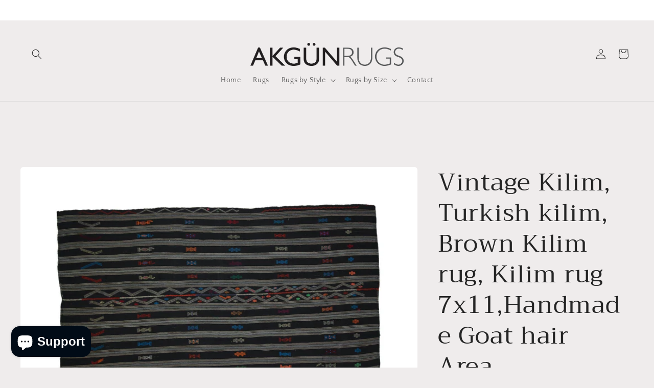

--- FILE ---
content_type: text/html; charset=utf-8
request_url: https://akgunrugs.com/products/vintage-kilim-turkish-kilim-brown-kilim-rug-kilim-rug-7x11-handmade-goat-hair-area-rug-bohemian-rug-floor-rug-kilim-7152
body_size: 28176
content:
<!doctype html>
<html class="no-js" lang="en">
  <head>
    <meta charset="utf-8">
    <meta http-equiv="X-UA-Compatible" content="IE=edge">
    <meta name="viewport" content="width=device-width,initial-scale=1">
    <meta name="theme-color" content="">
    <link rel="canonical" href="https://akgunrugs.com/products/vintage-kilim-turkish-kilim-brown-kilim-rug-kilim-rug-7x11-handmade-goat-hair-area-rug-bohemian-rug-floor-rug-kilim-7152">
    <link rel="preconnect" href="https://cdn.shopify.com" crossorigin><link rel="icon" type="image/png" href="//akgunrugs.com/cdn/shop/files/akgun-halicilik-1-2.png?crop=center&height=32&v=1676888154&width=32"><link rel="preconnect" href="https://fonts.shopifycdn.com" crossorigin><title>
      Vintage Kilim, Turkish kilim, Brown Kilim rug, Kilim rug 7x11,Handmade
 &ndash;  AKGUN RUGS</title>

    
      <meta name="description" content="Vintage Kilim, Turkish kilim, Brown Kilim rug, Kilim rug 7x11,Handmade Goat hair Area rug,Bohemian rug,Floor rug,Kilim,7152SİZE;365X203CM - 6&#39;7X11&#39;10 FTBeautiful vintage Turkish Vintage Goat Hair Kilim Rug is around 60 - 70 years old and in very good condition.This Kilim was hand-woven in the east part region of , Turk">
    

    

<meta property="og:site_name" content=" AKGUN RUGS">
<meta property="og:url" content="https://akgunrugs.com/products/vintage-kilim-turkish-kilim-brown-kilim-rug-kilim-rug-7x11-handmade-goat-hair-area-rug-bohemian-rug-floor-rug-kilim-7152">
<meta property="og:title" content="Vintage Kilim, Turkish kilim, Brown Kilim rug, Kilim rug 7x11,Handmade">
<meta property="og:type" content="product">
<meta property="og:description" content="Vintage Kilim, Turkish kilim, Brown Kilim rug, Kilim rug 7x11,Handmade Goat hair Area rug,Bohemian rug,Floor rug,Kilim,7152SİZE;365X203CM - 6&#39;7X11&#39;10 FTBeautiful vintage Turkish Vintage Goat Hair Kilim Rug is around 60 - 70 years old and in very good condition.This Kilim was hand-woven in the east part region of , Turk"><meta property="og:image" content="http://akgunrugs.com/cdn/shop/products/655b12863ab8ed46237f7a52.png?v=1700494126">
  <meta property="og:image:secure_url" content="https://akgunrugs.com/cdn/shop/products/655b12863ab8ed46237f7a52.png?v=1700494126">
  <meta property="og:image:width" content="2999">
  <meta property="og:image:height" content="2000"><meta property="og:price:amount" content="1,300.00">
  <meta property="og:price:currency" content="USD"><meta name="twitter:card" content="summary_large_image">
<meta name="twitter:title" content="Vintage Kilim, Turkish kilim, Brown Kilim rug, Kilim rug 7x11,Handmade">
<meta name="twitter:description" content="Vintage Kilim, Turkish kilim, Brown Kilim rug, Kilim rug 7x11,Handmade Goat hair Area rug,Bohemian rug,Floor rug,Kilim,7152SİZE;365X203CM - 6&#39;7X11&#39;10 FTBeautiful vintage Turkish Vintage Goat Hair Kilim Rug is around 60 - 70 years old and in very good condition.This Kilim was hand-woven in the east part region of , Turk">


    <script src="//akgunrugs.com/cdn/shop/t/3/assets/constants.js?v=165488195745554878101676992649" defer="defer"></script>
    <script src="//akgunrugs.com/cdn/shop/t/3/assets/pubsub.js?v=2921868252632587581676992652" defer="defer"></script>
    <script src="//akgunrugs.com/cdn/shop/t/3/assets/global.js?v=85297797553816670871676992650" defer="defer"></script>
    <script>window.performance && window.performance.mark && window.performance.mark('shopify.content_for_header.start');</script><meta id="shopify-digital-wallet" name="shopify-digital-wallet" content="/72072003902/digital_wallets/dialog">
<link rel="alternate" type="application/json+oembed" href="https://akgunrugs.com/products/vintage-kilim-turkish-kilim-brown-kilim-rug-kilim-rug-7x11-handmade-goat-hair-area-rug-bohemian-rug-floor-rug-kilim-7152.oembed">
<script async="async" src="/checkouts/internal/preloads.js?locale=en-US"></script>
<script id="shopify-features" type="application/json">{"accessToken":"cee1a5498e8ad964a7268ccbd2c57374","betas":["rich-media-storefront-analytics"],"domain":"akgunrugs.com","predictiveSearch":true,"shopId":72072003902,"locale":"en"}</script>
<script>var Shopify = Shopify || {};
Shopify.shop = "akgunrugs-com.myshopify.com";
Shopify.locale = "en";
Shopify.currency = {"active":"USD","rate":"1.0"};
Shopify.country = "US";
Shopify.theme = {"name":"Craft","id":144266264894,"schema_name":"Craft","schema_version":"8.0.0","theme_store_id":1368,"role":"main"};
Shopify.theme.handle = "null";
Shopify.theme.style = {"id":null,"handle":null};
Shopify.cdnHost = "akgunrugs.com/cdn";
Shopify.routes = Shopify.routes || {};
Shopify.routes.root = "/";</script>
<script type="module">!function(o){(o.Shopify=o.Shopify||{}).modules=!0}(window);</script>
<script>!function(o){function n(){var o=[];function n(){o.push(Array.prototype.slice.apply(arguments))}return n.q=o,n}var t=o.Shopify=o.Shopify||{};t.loadFeatures=n(),t.autoloadFeatures=n()}(window);</script>
<script id="shop-js-analytics" type="application/json">{"pageType":"product"}</script>
<script defer="defer" async type="module" src="//akgunrugs.com/cdn/shopifycloud/shop-js/modules/v2/client.init-shop-cart-sync_BN7fPSNr.en.esm.js"></script>
<script defer="defer" async type="module" src="//akgunrugs.com/cdn/shopifycloud/shop-js/modules/v2/chunk.common_Cbph3Kss.esm.js"></script>
<script defer="defer" async type="module" src="//akgunrugs.com/cdn/shopifycloud/shop-js/modules/v2/chunk.modal_DKumMAJ1.esm.js"></script>
<script type="module">
  await import("//akgunrugs.com/cdn/shopifycloud/shop-js/modules/v2/client.init-shop-cart-sync_BN7fPSNr.en.esm.js");
await import("//akgunrugs.com/cdn/shopifycloud/shop-js/modules/v2/chunk.common_Cbph3Kss.esm.js");
await import("//akgunrugs.com/cdn/shopifycloud/shop-js/modules/v2/chunk.modal_DKumMAJ1.esm.js");

  window.Shopify.SignInWithShop?.initShopCartSync?.({"fedCMEnabled":true,"windoidEnabled":true});

</script>
<script>(function() {
  var isLoaded = false;
  function asyncLoad() {
    if (isLoaded) return;
    isLoaded = true;
    var urls = ["https:\/\/cdn.shopify.com\/s\/files\/1\/0033\/3538\/9233\/files\/pushdaddy_a3.js?shop=akgunrugs-com.myshopify.com"];
    for (var i = 0; i < urls.length; i++) {
      var s = document.createElement('script');
      s.type = 'text/javascript';
      s.async = true;
      s.src = urls[i];
      var x = document.getElementsByTagName('script')[0];
      x.parentNode.insertBefore(s, x);
    }
  };
  if(window.attachEvent) {
    window.attachEvent('onload', asyncLoad);
  } else {
    window.addEventListener('load', asyncLoad, false);
  }
})();</script>
<script id="__st">var __st={"a":72072003902,"offset":10800,"reqid":"02c4fa84-4819-4976-af8e-0d96b50cd885-1769818619","pageurl":"akgunrugs.com\/products\/vintage-kilim-turkish-kilim-brown-kilim-rug-kilim-rug-7x11-handmade-goat-hair-area-rug-bohemian-rug-floor-rug-kilim-7152","u":"0aa11f73619a","p":"product","rtyp":"product","rid":10669952172350};</script>
<script>window.ShopifyPaypalV4VisibilityTracking = true;</script>
<script id="captcha-bootstrap">!function(){'use strict';const t='contact',e='account',n='new_comment',o=[[t,t],['blogs',n],['comments',n],[t,'customer']],c=[[e,'customer_login'],[e,'guest_login'],[e,'recover_customer_password'],[e,'create_customer']],r=t=>t.map((([t,e])=>`form[action*='/${t}']:not([data-nocaptcha='true']) input[name='form_type'][value='${e}']`)).join(','),a=t=>()=>t?[...document.querySelectorAll(t)].map((t=>t.form)):[];function s(){const t=[...o],e=r(t);return a(e)}const i='password',u='form_key',d=['recaptcha-v3-token','g-recaptcha-response','h-captcha-response',i],f=()=>{try{return window.sessionStorage}catch{return}},m='__shopify_v',_=t=>t.elements[u];function p(t,e,n=!1){try{const o=window.sessionStorage,c=JSON.parse(o.getItem(e)),{data:r}=function(t){const{data:e,action:n}=t;return t[m]||n?{data:e,action:n}:{data:t,action:n}}(c);for(const[e,n]of Object.entries(r))t.elements[e]&&(t.elements[e].value=n);n&&o.removeItem(e)}catch(o){console.error('form repopulation failed',{error:o})}}const l='form_type',E='cptcha';function T(t){t.dataset[E]=!0}const w=window,h=w.document,L='Shopify',v='ce_forms',y='captcha';let A=!1;((t,e)=>{const n=(g='f06e6c50-85a8-45c8-87d0-21a2b65856fe',I='https://cdn.shopify.com/shopifycloud/storefront-forms-hcaptcha/ce_storefront_forms_captcha_hcaptcha.v1.5.2.iife.js',D={infoText:'Protected by hCaptcha',privacyText:'Privacy',termsText:'Terms'},(t,e,n)=>{const o=w[L][v],c=o.bindForm;if(c)return c(t,g,e,D).then(n);var r;o.q.push([[t,g,e,D],n]),r=I,A||(h.body.append(Object.assign(h.createElement('script'),{id:'captcha-provider',async:!0,src:r})),A=!0)});var g,I,D;w[L]=w[L]||{},w[L][v]=w[L][v]||{},w[L][v].q=[],w[L][y]=w[L][y]||{},w[L][y].protect=function(t,e){n(t,void 0,e),T(t)},Object.freeze(w[L][y]),function(t,e,n,w,h,L){const[v,y,A,g]=function(t,e,n){const i=e?o:[],u=t?c:[],d=[...i,...u],f=r(d),m=r(i),_=r(d.filter((([t,e])=>n.includes(e))));return[a(f),a(m),a(_),s()]}(w,h,L),I=t=>{const e=t.target;return e instanceof HTMLFormElement?e:e&&e.form},D=t=>v().includes(t);t.addEventListener('submit',(t=>{const e=I(t);if(!e)return;const n=D(e)&&!e.dataset.hcaptchaBound&&!e.dataset.recaptchaBound,o=_(e),c=g().includes(e)&&(!o||!o.value);(n||c)&&t.preventDefault(),c&&!n&&(function(t){try{if(!f())return;!function(t){const e=f();if(!e)return;const n=_(t);if(!n)return;const o=n.value;o&&e.removeItem(o)}(t);const e=Array.from(Array(32),(()=>Math.random().toString(36)[2])).join('');!function(t,e){_(t)||t.append(Object.assign(document.createElement('input'),{type:'hidden',name:u})),t.elements[u].value=e}(t,e),function(t,e){const n=f();if(!n)return;const o=[...t.querySelectorAll(`input[type='${i}']`)].map((({name:t})=>t)),c=[...d,...o],r={};for(const[a,s]of new FormData(t).entries())c.includes(a)||(r[a]=s);n.setItem(e,JSON.stringify({[m]:1,action:t.action,data:r}))}(t,e)}catch(e){console.error('failed to persist form',e)}}(e),e.submit())}));const S=(t,e)=>{t&&!t.dataset[E]&&(n(t,e.some((e=>e===t))),T(t))};for(const o of['focusin','change'])t.addEventListener(o,(t=>{const e=I(t);D(e)&&S(e,y())}));const B=e.get('form_key'),M=e.get(l),P=B&&M;t.addEventListener('DOMContentLoaded',(()=>{const t=y();if(P)for(const e of t)e.elements[l].value===M&&p(e,B);[...new Set([...A(),...v().filter((t=>'true'===t.dataset.shopifyCaptcha))])].forEach((e=>S(e,t)))}))}(h,new URLSearchParams(w.location.search),n,t,e,['guest_login'])})(!0,!0)}();</script>
<script integrity="sha256-4kQ18oKyAcykRKYeNunJcIwy7WH5gtpwJnB7kiuLZ1E=" data-source-attribution="shopify.loadfeatures" defer="defer" src="//akgunrugs.com/cdn/shopifycloud/storefront/assets/storefront/load_feature-a0a9edcb.js" crossorigin="anonymous"></script>
<script data-source-attribution="shopify.dynamic_checkout.dynamic.init">var Shopify=Shopify||{};Shopify.PaymentButton=Shopify.PaymentButton||{isStorefrontPortableWallets:!0,init:function(){window.Shopify.PaymentButton.init=function(){};var t=document.createElement("script");t.src="https://akgunrugs.com/cdn/shopifycloud/portable-wallets/latest/portable-wallets.en.js",t.type="module",document.head.appendChild(t)}};
</script>
<script data-source-attribution="shopify.dynamic_checkout.buyer_consent">
  function portableWalletsHideBuyerConsent(e){var t=document.getElementById("shopify-buyer-consent"),n=document.getElementById("shopify-subscription-policy-button");t&&n&&(t.classList.add("hidden"),t.setAttribute("aria-hidden","true"),n.removeEventListener("click",e))}function portableWalletsShowBuyerConsent(e){var t=document.getElementById("shopify-buyer-consent"),n=document.getElementById("shopify-subscription-policy-button");t&&n&&(t.classList.remove("hidden"),t.removeAttribute("aria-hidden"),n.addEventListener("click",e))}window.Shopify?.PaymentButton&&(window.Shopify.PaymentButton.hideBuyerConsent=portableWalletsHideBuyerConsent,window.Shopify.PaymentButton.showBuyerConsent=portableWalletsShowBuyerConsent);
</script>
<script data-source-attribution="shopify.dynamic_checkout.cart.bootstrap">document.addEventListener("DOMContentLoaded",(function(){function t(){return document.querySelector("shopify-accelerated-checkout-cart, shopify-accelerated-checkout")}if(t())Shopify.PaymentButton.init();else{new MutationObserver((function(e,n){t()&&(Shopify.PaymentButton.init(),n.disconnect())})).observe(document.body,{childList:!0,subtree:!0})}}));
</script>
<script id="sections-script" data-sections="header,footer" defer="defer" src="//akgunrugs.com/cdn/shop/t/3/compiled_assets/scripts.js?v=122"></script>
<script>window.performance && window.performance.mark && window.performance.mark('shopify.content_for_header.end');</script>


    <style data-shopify>
      @font-face {
  font-family: "Quattrocento Sans";
  font-weight: 400;
  font-style: normal;
  font-display: swap;
  src: url("//akgunrugs.com/cdn/fonts/quattrocento_sans/quattrocentosans_n4.ce5e9bf514e68f53bdd875976847cf755c702eaa.woff2") format("woff2"),
       url("//akgunrugs.com/cdn/fonts/quattrocento_sans/quattrocentosans_n4.44bbfb57d228eb8bb083d1f98e7d96e16137abce.woff") format("woff");
}

      @font-face {
  font-family: "Quattrocento Sans";
  font-weight: 700;
  font-style: normal;
  font-display: swap;
  src: url("//akgunrugs.com/cdn/fonts/quattrocento_sans/quattrocentosans_n7.bdda9092621b2e3b4284b12e8f0c092969b176c1.woff2") format("woff2"),
       url("//akgunrugs.com/cdn/fonts/quattrocento_sans/quattrocentosans_n7.3f8ab2a91343269966c4aa4831bcd588e7ce07b9.woff") format("woff");
}

      @font-face {
  font-family: "Quattrocento Sans";
  font-weight: 400;
  font-style: italic;
  font-display: swap;
  src: url("//akgunrugs.com/cdn/fonts/quattrocento_sans/quattrocentosans_i4.4f70b1e78f59fa1468e3436ab863ff0bf71e71bb.woff2") format("woff2"),
       url("//akgunrugs.com/cdn/fonts/quattrocento_sans/quattrocentosans_i4.b695efef5d957af404945574b7239740f79b899f.woff") format("woff");
}

      @font-face {
  font-family: "Quattrocento Sans";
  font-weight: 700;
  font-style: italic;
  font-display: swap;
  src: url("//akgunrugs.com/cdn/fonts/quattrocento_sans/quattrocentosans_i7.49d754c8032546c24062cf385f8660abbb11ef1e.woff2") format("woff2"),
       url("//akgunrugs.com/cdn/fonts/quattrocento_sans/quattrocentosans_i7.567b0b818999022d5a9ccb99542d8ff8cdb497df.woff") format("woff");
}

      @font-face {
  font-family: Trirong;
  font-weight: 400;
  font-style: normal;
  font-display: swap;
  src: url("//akgunrugs.com/cdn/fonts/trirong/trirong_n4.46b40419aaa69bf77077c3108d75dad5a0318d4b.woff2") format("woff2"),
       url("//akgunrugs.com/cdn/fonts/trirong/trirong_n4.97753898e63cd7e164ad614681eba2c7fe577190.woff") format("woff");
}


      :root {
        --font-body-family: "Quattrocento Sans", sans-serif;
        --font-body-style: normal;
        --font-body-weight: 400;
        --font-body-weight-bold: 700;

        --font-heading-family: Trirong, serif;
        --font-heading-style: normal;
        --font-heading-weight: 400;

        --font-body-scale: 1.0;
        --font-heading-scale: 1.2;

        --color-base-text: 37, 37, 37;
        --color-shadow: 37, 37, 37;
        --color-base-background-1: 239, 236, 236;
        --color-base-background-2: 255, 255, 255;
        --color-base-solid-button-labels: 255, 255, 255;
        --color-base-outline-button-labels: 255, 255, 255;
        --color-base-accent-1: 255, 255, 255;
        --color-base-accent-2: 63, 81, 71;
        --payment-terms-background-color: #efecec;

        --gradient-base-background-1: #efecec;
        --gradient-base-background-2: #ffffff;
        --gradient-base-accent-1: #ffffff;
        --gradient-base-accent-2: #3f5147;

        --media-padding: px;
        --media-border-opacity: 0.1;
        --media-border-width: 0px;
        --media-radius: 6px;
        --media-shadow-opacity: 0.0;
        --media-shadow-horizontal-offset: 0px;
        --media-shadow-vertical-offset: 4px;
        --media-shadow-blur-radius: 5px;
        --media-shadow-visible: 0;

        --page-width: 160rem;
        --page-width-margin: 0rem;

        --product-card-image-padding: 0.0rem;
        --product-card-corner-radius: 0.6rem;
        --product-card-text-alignment: left;
        --product-card-border-width: 0.1rem;
        --product-card-border-opacity: 0.1;
        --product-card-shadow-opacity: 0.0;
        --product-card-shadow-visible: 0;
        --product-card-shadow-horizontal-offset: 0.0rem;
        --product-card-shadow-vertical-offset: 0.4rem;
        --product-card-shadow-blur-radius: 0.5rem;

        --collection-card-image-padding: 0.0rem;
        --collection-card-corner-radius: 0.6rem;
        --collection-card-text-alignment: left;
        --collection-card-border-width: 0.1rem;
        --collection-card-border-opacity: 0.1;
        --collection-card-shadow-opacity: 0.0;
        --collection-card-shadow-visible: 0;
        --collection-card-shadow-horizontal-offset: 0.0rem;
        --collection-card-shadow-vertical-offset: 0.4rem;
        --collection-card-shadow-blur-radius: 0.5rem;

        --blog-card-image-padding: 0.0rem;
        --blog-card-corner-radius: 0.6rem;
        --blog-card-text-alignment: left;
        --blog-card-border-width: 0.1rem;
        --blog-card-border-opacity: 0.1;
        --blog-card-shadow-opacity: 0.0;
        --blog-card-shadow-visible: 0;
        --blog-card-shadow-horizontal-offset: 0.0rem;
        --blog-card-shadow-vertical-offset: 0.4rem;
        --blog-card-shadow-blur-radius: 0.5rem;

        --badge-corner-radius: 1.0rem;

        --popup-border-width: 8px;
        --popup-border-opacity: 0.5;
        --popup-corner-radius: 20px;
        --popup-shadow-opacity: 0.0;
        --popup-shadow-horizontal-offset: 0px;
        --popup-shadow-vertical-offset: 4px;
        --popup-shadow-blur-radius: 0px;

        --drawer-border-width: 1px;
        --drawer-border-opacity: 0.1;
        --drawer-shadow-opacity: 0.0;
        --drawer-shadow-horizontal-offset: 0px;
        --drawer-shadow-vertical-offset: 4px;
        --drawer-shadow-blur-radius: 5px;

        --spacing-sections-desktop: 0px;
        --spacing-sections-mobile: 0px;

        --grid-desktop-vertical-spacing: 20px;
        --grid-desktop-horizontal-spacing: 20px;
        --grid-mobile-vertical-spacing: 10px;
        --grid-mobile-horizontal-spacing: 10px;

        --text-boxes-border-opacity: 0.1;
        --text-boxes-border-width: 0px;
        --text-boxes-radius: 6px;
        --text-boxes-shadow-opacity: 0.0;
        --text-boxes-shadow-visible: 0;
        --text-boxes-shadow-horizontal-offset: 0px;
        --text-boxes-shadow-vertical-offset: 4px;
        --text-boxes-shadow-blur-radius: 5px;

        --buttons-radius: 6px;
        --buttons-radius-outset: 7px;
        --buttons-border-width: 1px;
        --buttons-border-opacity: 1.0;
        --buttons-shadow-opacity: 0.0;
        --buttons-shadow-visible: 0;
        --buttons-shadow-horizontal-offset: 0px;
        --buttons-shadow-vertical-offset: 4px;
        --buttons-shadow-blur-radius: 5px;
        --buttons-border-offset: 0.3px;

        --inputs-radius: 6px;
        --inputs-border-width: 1px;
        --inputs-border-opacity: 0.55;
        --inputs-shadow-opacity: 0.0;
        --inputs-shadow-horizontal-offset: 0px;
        --inputs-margin-offset: 0px;
        --inputs-shadow-vertical-offset: 4px;
        --inputs-shadow-blur-radius: 5px;
        --inputs-radius-outset: 7px;

        --variant-pills-radius: 40px;
        --variant-pills-border-width: 1px;
        --variant-pills-border-opacity: 0.55;
        --variant-pills-shadow-opacity: 0.0;
        --variant-pills-shadow-horizontal-offset: 0px;
        --variant-pills-shadow-vertical-offset: 4px;
        --variant-pills-shadow-blur-radius: 5px;
      }

      *,
      *::before,
      *::after {
        box-sizing: inherit;
      }

      html {
        box-sizing: border-box;
        font-size: calc(var(--font-body-scale) * 62.5%);
        height: 100%;
      }

      body {
        display: grid;
        grid-template-rows: auto auto 1fr auto;
        grid-template-columns: 100%;
        min-height: 100%;
        margin: 0;
        font-size: 1.5rem;
        letter-spacing: 0.06rem;
        line-height: calc(1 + 0.8 / var(--font-body-scale));
        font-family: var(--font-body-family);
        font-style: var(--font-body-style);
        font-weight: var(--font-body-weight);
      }

      @media screen and (min-width: 750px) {
        body {
          font-size: 1.6rem;
        }
      }
    </style>

    <link href="//akgunrugs.com/cdn/shop/t/3/assets/base.css?v=831047894957930821676992652" rel="stylesheet" type="text/css" media="all" />
<link rel="preload" as="font" href="//akgunrugs.com/cdn/fonts/quattrocento_sans/quattrocentosans_n4.ce5e9bf514e68f53bdd875976847cf755c702eaa.woff2" type="font/woff2" crossorigin><link rel="preload" as="font" href="//akgunrugs.com/cdn/fonts/trirong/trirong_n4.46b40419aaa69bf77077c3108d75dad5a0318d4b.woff2" type="font/woff2" crossorigin><link rel="stylesheet" href="//akgunrugs.com/cdn/shop/t/3/assets/component-predictive-search.css?v=85913294783299393391676992650" media="print" onload="this.media='all'"><script>document.documentElement.className = document.documentElement.className.replace('no-js', 'js');
    if (Shopify.designMode) {
      document.documentElement.classList.add('shopify-design-mode');
    }
    </script>
  <!-- BEGIN app block: shopify://apps/pushdaddy-whatsapp-chat-api/blocks/app-embed/e3f2054d-bf7b-4e63-8db3-00712592382c -->
  
<script>
   var random_numberyryt = "id" + Math.random().toString(16).slice(2);
</script>

 <div id="shopify-block-placeholder_pdaddychat" class="shopify-block shopify-app-block" data-block-handle="app-embed">
 </div>

<script>
  document.getElementById('shopify-block-placeholder_pdaddychat').id = 'shopify-block-' + random_numberyryt;
if (!window.wwhatsappJs_new2a) {
    try {
        window.wwhatsappJs_new2a = {};
        wwhatsappJs_new2a.WhatsApp_new2a = {
            metafields: {
                shop: "akgunrugs-com.myshopify.com",
                settings: {"block_order":["15000158357"],"blocks":{"15000158357":{"disabled":"0","number":"905367073667","name":"Cem","label":"Sales","avatar":"https://cdn.shopify.com/s/files/1/0033/3538/9233/files/Male-1.png?v=1628343022","online":"0","timezone":"Europe/Rome","cid":"15000158357","ciiid":"136582","sunday":{"enabled":"1","range":"0,1439"},"monday":{"enabled":"1","range":"0,1439"},"tuesday":{"enabled":"1","range":"0,1439"},"wednesday":{"enabled":"1","range":"0,1439"},"thursday":{"enabled":"1","range":"0,1439"},"friday":{"enabled":"1","range":"0,1439"},"saturday":{"enabled":"1","range":"0,1439"},"offline":"","chat":{"enabled":"1","greeting":"Hello! Cem here from support team. for Order status, kindly give your order number and enter, for anything else please type message and chat with me"},"message":"","page_url":"0"}},"style":{"pattern":"24","customized":{"enabled":"0","color":"#FFF","background":"#102033","background_img":"","svg_color":"","background_img_main":"https://cdn.shopify.com/s/files/1/0033/3538/9233/files/icon-88881500.png","button_animation":"","background_pic_header":"","auto_start":"9999000","hide_buttonsx":"0","icon_width":"60","chat_width":"376","border_radius":"50","icon_position":"50","compact_normal":"2","secondary_button":"0","secondary_button_link":"","secondary_text":"","pages_display":"/pages/,/,/collections/,/products/,/cart/,/orders/,/checkouts/,/blogs/,/password/","updown_bottom":"20","labelradius":"8","updown_bottom_m":"20","updown_bottom2":"0","widget_optin":"","leftright_label":"0","updown_share":"30","secondary_button_bgcolor":"#FFFFFF","secondary_button_tcolor":"#0084FF","secondary_button_lcolor":"#0084FF","leftt_rightt":"2","leftt_rightt_sec":"12","animation_count":"onlythree","font_weight":"600","animation_iteration":"3","extend_header_img":"0","font":"Muli","font_size":"16","abandned_cart_enabled":"1","auto_hide_share":"10000000000","auto_hide_chat":"999999999000","final_leftright_second_position":"left","remove_bottom":"1","header_text_color":"","header_bg_color":"","share_icons_display":"Whatsapp","share_size":"40","share_radius":"0","svg_yes":"1500","svg_yes_icon":"2","share_trans":"0","what_bg":"","body_bgcolor":"","abandoned_kakkar":"0","shadow_yn":"0","mobile_label_yn":"1","google_ec":"whatsapp_pushdaddy","google_el":"whatsapp_pushdaddy","google_ea":"whatsapp_pushdaddy","fpixel_en":"whatsapp_pushdaddy","faq_yn":"0","chatbox_radius":"8","clicktcart_text":"We are 24x7 available for chat. feel free to chat","live_whatsapp":"1","live_whatsapp_mobile":"1","bot_yn":"0","advance_bot":"0","botus":"1","clicktcart_anim_c":"pwapp-onlyonce","clicktcart":"0","ctaction_animation":"pwapp-bounce","order_conf":false,"whatsapp_yn":"0","header_posit_img":"center","remove_bg":"0","img_cntt":"1","chatbox_height":"70","title_textsize":"24","waving_img":"","merged_icons":"0","merged_icons_display":"NO","blink_circle":"0","blink_animation":"pwapp-zooml","blink_circle_color":"#fff","blink_circle_bg":"red","trackingon":"0","chatnow_color":"#000","label_bgcolor":"#fff","faq_color":"black","leftrightclose":"right","header_flat":"1","adddv_bott":"","etext1":"Please introduce yourself","etext2":"Enter your email","etext3":"Send","etext4":"Thank You","etext5":"2000","scaleicon":"1","emailpop":"1","signuppopup":"","flyer_chat":"0","flyer_chat_m":"0","flyer_text":"","flyer_img":"","merge_bot_button":"0","wallyn":"0","lang_support":"en"}},"share":{"desktop":{"disabled":"1","position":"left"},"mobile":{"disabled":"1","position":"left"},"style":{"color":"#332007","background":"#FFC229"},"texts":{"button":"Share","message":"CHECK THIS OUT"}},"addtocart":{"style":{"mobile":"0","desktop":"0","replace_yn":"","but_bgcolor":"","but_tcolor":"","but_fsize":"0","but_radius":"0","button_wid":"0","button_pad":"0","but_bor_col":"","but_bor_wid":"0"},"texts":{"but_label1":"","but_link1":"","but_label2":"","but_link2":""}},"faq_quick_reply":[],"faq_block_order":[],"faq_blocks":{},"faq_texts":{"category":"FAQ Categories","featured":"General questions","search":"Search on Helpdesk","results":"Results for terms","no_results":"Sorry, no results found. Please try another keyword."},"track_url":"https://way2enjoy.com/shopify/1/whatsapp-chat/tracking_1.php","charge":true,"desktop":{"disabled":"1","position":"right","layout":"button"},"mobile":{"disabled":"1","position":"left","layout":"button"},"texts":{"title":"Hi there","description":"Welcome Guest","prefilledt":"","note":"We typically reply within minutes","button":"7/24 Whatsapp Support","button_m":"7/24 Whatsapp Support","bot_tri_button":"Order Status","placeholder":"Send a message","emoji_search":"Search emoji…","emoji_frequently":"Frequently used","emoji_people":"People","emoji_nature":"Nature","emoji_objects":"Objects","emoji_places":"Places","emoji_symbols":"Symbols","emoji_not_found":"No emoji could be found"}},
				
            }
        };
        // Any additional code...
    } catch (e) {
        console.error('An error occurred in the script:', e);
    }
}

  const blocksyyy = wwhatsappJs_new2a.WhatsApp_new2a.metafields.settings.blocks;
for (const blockId in blocksyyy) {
    if (blocksyyy.hasOwnProperty(blockId)) {
        const block = blocksyyy[blockId]; 
        const ciiid_value = block.ciiid;   
        const pdaddy_website = block.websiteee;   

		
		
         localStorage.setItem('pdaddy_ciiid', ciiid_value);
		          localStorage.setItem('pdaddy_website', pdaddy_website);
       // console.log(`Stored ciiid for block ${blockId}: ${ciiid_value}`);
    }
}




</script>






<!-- END app block --><script src="https://cdn.shopify.com/extensions/e8878072-2f6b-4e89-8082-94b04320908d/inbox-1254/assets/inbox-chat-loader.js" type="text/javascript" defer="defer"></script>
<script src="https://cdn.shopify.com/extensions/747c5c4f-01f6-4977-a618-0a92d9ef14e9/pushdaddy-whatsapp-live-chat-340/assets/pushdaddy_a7_livechat1_new4.js" type="text/javascript" defer="defer"></script>
<link href="https://cdn.shopify.com/extensions/747c5c4f-01f6-4977-a618-0a92d9ef14e9/pushdaddy-whatsapp-live-chat-340/assets/pwhatsapp119ba1.scss.css" rel="stylesheet" type="text/css" media="all">
<link href="https://monorail-edge.shopifysvc.com" rel="dns-prefetch">
<script>(function(){if ("sendBeacon" in navigator && "performance" in window) {try {var session_token_from_headers = performance.getEntriesByType('navigation')[0].serverTiming.find(x => x.name == '_s').description;} catch {var session_token_from_headers = undefined;}var session_cookie_matches = document.cookie.match(/_shopify_s=([^;]*)/);var session_token_from_cookie = session_cookie_matches && session_cookie_matches.length === 2 ? session_cookie_matches[1] : "";var session_token = session_token_from_headers || session_token_from_cookie || "";function handle_abandonment_event(e) {var entries = performance.getEntries().filter(function(entry) {return /monorail-edge.shopifysvc.com/.test(entry.name);});if (!window.abandonment_tracked && entries.length === 0) {window.abandonment_tracked = true;var currentMs = Date.now();var navigation_start = performance.timing.navigationStart;var payload = {shop_id: 72072003902,url: window.location.href,navigation_start,duration: currentMs - navigation_start,session_token,page_type: "product"};window.navigator.sendBeacon("https://monorail-edge.shopifysvc.com/v1/produce", JSON.stringify({schema_id: "online_store_buyer_site_abandonment/1.1",payload: payload,metadata: {event_created_at_ms: currentMs,event_sent_at_ms: currentMs}}));}}window.addEventListener('pagehide', handle_abandonment_event);}}());</script>
<script id="web-pixels-manager-setup">(function e(e,d,r,n,o){if(void 0===o&&(o={}),!Boolean(null===(a=null===(i=window.Shopify)||void 0===i?void 0:i.analytics)||void 0===a?void 0:a.replayQueue)){var i,a;window.Shopify=window.Shopify||{};var t=window.Shopify;t.analytics=t.analytics||{};var s=t.analytics;s.replayQueue=[],s.publish=function(e,d,r){return s.replayQueue.push([e,d,r]),!0};try{self.performance.mark("wpm:start")}catch(e){}var l=function(){var e={modern:/Edge?\/(1{2}[4-9]|1[2-9]\d|[2-9]\d{2}|\d{4,})\.\d+(\.\d+|)|Firefox\/(1{2}[4-9]|1[2-9]\d|[2-9]\d{2}|\d{4,})\.\d+(\.\d+|)|Chrom(ium|e)\/(9{2}|\d{3,})\.\d+(\.\d+|)|(Maci|X1{2}).+ Version\/(15\.\d+|(1[6-9]|[2-9]\d|\d{3,})\.\d+)([,.]\d+|)( \(\w+\)|)( Mobile\/\w+|) Safari\/|Chrome.+OPR\/(9{2}|\d{3,})\.\d+\.\d+|(CPU[ +]OS|iPhone[ +]OS|CPU[ +]iPhone|CPU IPhone OS|CPU iPad OS)[ +]+(15[._]\d+|(1[6-9]|[2-9]\d|\d{3,})[._]\d+)([._]\d+|)|Android:?[ /-](13[3-9]|1[4-9]\d|[2-9]\d{2}|\d{4,})(\.\d+|)(\.\d+|)|Android.+Firefox\/(13[5-9]|1[4-9]\d|[2-9]\d{2}|\d{4,})\.\d+(\.\d+|)|Android.+Chrom(ium|e)\/(13[3-9]|1[4-9]\d|[2-9]\d{2}|\d{4,})\.\d+(\.\d+|)|SamsungBrowser\/([2-9]\d|\d{3,})\.\d+/,legacy:/Edge?\/(1[6-9]|[2-9]\d|\d{3,})\.\d+(\.\d+|)|Firefox\/(5[4-9]|[6-9]\d|\d{3,})\.\d+(\.\d+|)|Chrom(ium|e)\/(5[1-9]|[6-9]\d|\d{3,})\.\d+(\.\d+|)([\d.]+$|.*Safari\/(?![\d.]+ Edge\/[\d.]+$))|(Maci|X1{2}).+ Version\/(10\.\d+|(1[1-9]|[2-9]\d|\d{3,})\.\d+)([,.]\d+|)( \(\w+\)|)( Mobile\/\w+|) Safari\/|Chrome.+OPR\/(3[89]|[4-9]\d|\d{3,})\.\d+\.\d+|(CPU[ +]OS|iPhone[ +]OS|CPU[ +]iPhone|CPU IPhone OS|CPU iPad OS)[ +]+(10[._]\d+|(1[1-9]|[2-9]\d|\d{3,})[._]\d+)([._]\d+|)|Android:?[ /-](13[3-9]|1[4-9]\d|[2-9]\d{2}|\d{4,})(\.\d+|)(\.\d+|)|Mobile Safari.+OPR\/([89]\d|\d{3,})\.\d+\.\d+|Android.+Firefox\/(13[5-9]|1[4-9]\d|[2-9]\d{2}|\d{4,})\.\d+(\.\d+|)|Android.+Chrom(ium|e)\/(13[3-9]|1[4-9]\d|[2-9]\d{2}|\d{4,})\.\d+(\.\d+|)|Android.+(UC? ?Browser|UCWEB|U3)[ /]?(15\.([5-9]|\d{2,})|(1[6-9]|[2-9]\d|\d{3,})\.\d+)\.\d+|SamsungBrowser\/(5\.\d+|([6-9]|\d{2,})\.\d+)|Android.+MQ{2}Browser\/(14(\.(9|\d{2,})|)|(1[5-9]|[2-9]\d|\d{3,})(\.\d+|))(\.\d+|)|K[Aa][Ii]OS\/(3\.\d+|([4-9]|\d{2,})\.\d+)(\.\d+|)/},d=e.modern,r=e.legacy,n=navigator.userAgent;return n.match(d)?"modern":n.match(r)?"legacy":"unknown"}(),u="modern"===l?"modern":"legacy",c=(null!=n?n:{modern:"",legacy:""})[u],f=function(e){return[e.baseUrl,"/wpm","/b",e.hashVersion,"modern"===e.buildTarget?"m":"l",".js"].join("")}({baseUrl:d,hashVersion:r,buildTarget:u}),m=function(e){var d=e.version,r=e.bundleTarget,n=e.surface,o=e.pageUrl,i=e.monorailEndpoint;return{emit:function(e){var a=e.status,t=e.errorMsg,s=(new Date).getTime(),l=JSON.stringify({metadata:{event_sent_at_ms:s},events:[{schema_id:"web_pixels_manager_load/3.1",payload:{version:d,bundle_target:r,page_url:o,status:a,surface:n,error_msg:t},metadata:{event_created_at_ms:s}}]});if(!i)return console&&console.warn&&console.warn("[Web Pixels Manager] No Monorail endpoint provided, skipping logging."),!1;try{return self.navigator.sendBeacon.bind(self.navigator)(i,l)}catch(e){}var u=new XMLHttpRequest;try{return u.open("POST",i,!0),u.setRequestHeader("Content-Type","text/plain"),u.send(l),!0}catch(e){return console&&console.warn&&console.warn("[Web Pixels Manager] Got an unhandled error while logging to Monorail."),!1}}}}({version:r,bundleTarget:l,surface:e.surface,pageUrl:self.location.href,monorailEndpoint:e.monorailEndpoint});try{o.browserTarget=l,function(e){var d=e.src,r=e.async,n=void 0===r||r,o=e.onload,i=e.onerror,a=e.sri,t=e.scriptDataAttributes,s=void 0===t?{}:t,l=document.createElement("script"),u=document.querySelector("head"),c=document.querySelector("body");if(l.async=n,l.src=d,a&&(l.integrity=a,l.crossOrigin="anonymous"),s)for(var f in s)if(Object.prototype.hasOwnProperty.call(s,f))try{l.dataset[f]=s[f]}catch(e){}if(o&&l.addEventListener("load",o),i&&l.addEventListener("error",i),u)u.appendChild(l);else{if(!c)throw new Error("Did not find a head or body element to append the script");c.appendChild(l)}}({src:f,async:!0,onload:function(){if(!function(){var e,d;return Boolean(null===(d=null===(e=window.Shopify)||void 0===e?void 0:e.analytics)||void 0===d?void 0:d.initialized)}()){var d=window.webPixelsManager.init(e)||void 0;if(d){var r=window.Shopify.analytics;r.replayQueue.forEach((function(e){var r=e[0],n=e[1],o=e[2];d.publishCustomEvent(r,n,o)})),r.replayQueue=[],r.publish=d.publishCustomEvent,r.visitor=d.visitor,r.initialized=!0}}},onerror:function(){return m.emit({status:"failed",errorMsg:"".concat(f," has failed to load")})},sri:function(e){var d=/^sha384-[A-Za-z0-9+/=]+$/;return"string"==typeof e&&d.test(e)}(c)?c:"",scriptDataAttributes:o}),m.emit({status:"loading"})}catch(e){m.emit({status:"failed",errorMsg:(null==e?void 0:e.message)||"Unknown error"})}}})({shopId: 72072003902,storefrontBaseUrl: "https://akgunrugs.com",extensionsBaseUrl: "https://extensions.shopifycdn.com/cdn/shopifycloud/web-pixels-manager",monorailEndpoint: "https://monorail-edge.shopifysvc.com/unstable/produce_batch",surface: "storefront-renderer",enabledBetaFlags: ["2dca8a86"],webPixelsConfigList: [{"id":"shopify-app-pixel","configuration":"{}","eventPayloadVersion":"v1","runtimeContext":"STRICT","scriptVersion":"0450","apiClientId":"shopify-pixel","type":"APP","privacyPurposes":["ANALYTICS","MARKETING"]},{"id":"shopify-custom-pixel","eventPayloadVersion":"v1","runtimeContext":"LAX","scriptVersion":"0450","apiClientId":"shopify-pixel","type":"CUSTOM","privacyPurposes":["ANALYTICS","MARKETING"]}],isMerchantRequest: false,initData: {"shop":{"name":" AKGUN RUGS","paymentSettings":{"currencyCode":"USD"},"myshopifyDomain":"akgunrugs-com.myshopify.com","countryCode":"TR","storefrontUrl":"https:\/\/akgunrugs.com"},"customer":null,"cart":null,"checkout":null,"productVariants":[{"price":{"amount":1300.0,"currencyCode":"USD"},"product":{"title":"Vintage Kilim, Turkish kilim, Brown Kilim rug, Kilim rug 7x11,Handmade Goat hair Area rug,Bohemian rug,Floor rug,Kilim,7152","vendor":"AKGUN RUGS","id":"10669952172350","untranslatedTitle":"Vintage Kilim, Turkish kilim, Brown Kilim rug, Kilim rug 7x11,Handmade Goat hair Area rug,Bohemian rug,Floor rug,Kilim,7152","url":"\/products\/vintage-kilim-turkish-kilim-brown-kilim-rug-kilim-rug-7x11-handmade-goat-hair-area-rug-bohemian-rug-floor-rug-kilim-7152","type":""},"id":"47940544332094","image":{"src":"\/\/akgunrugs.com\/cdn\/shop\/products\/655b12863ab8ed46237f7a52.png?v=1700494126"},"sku":"7152","title":"Default Title","untranslatedTitle":"Default Title"}],"purchasingCompany":null},},"https://akgunrugs.com/cdn","1d2a099fw23dfb22ep557258f5m7a2edbae",{"modern":"","legacy":""},{"shopId":"72072003902","storefrontBaseUrl":"https:\/\/akgunrugs.com","extensionBaseUrl":"https:\/\/extensions.shopifycdn.com\/cdn\/shopifycloud\/web-pixels-manager","surface":"storefront-renderer","enabledBetaFlags":"[\"2dca8a86\"]","isMerchantRequest":"false","hashVersion":"1d2a099fw23dfb22ep557258f5m7a2edbae","publish":"custom","events":"[[\"page_viewed\",{}],[\"product_viewed\",{\"productVariant\":{\"price\":{\"amount\":1300.0,\"currencyCode\":\"USD\"},\"product\":{\"title\":\"Vintage Kilim, Turkish kilim, Brown Kilim rug, Kilim rug 7x11,Handmade Goat hair Area rug,Bohemian rug,Floor rug,Kilim,7152\",\"vendor\":\"AKGUN RUGS\",\"id\":\"10669952172350\",\"untranslatedTitle\":\"Vintage Kilim, Turkish kilim, Brown Kilim rug, Kilim rug 7x11,Handmade Goat hair Area rug,Bohemian rug,Floor rug,Kilim,7152\",\"url\":\"\/products\/vintage-kilim-turkish-kilim-brown-kilim-rug-kilim-rug-7x11-handmade-goat-hair-area-rug-bohemian-rug-floor-rug-kilim-7152\",\"type\":\"\"},\"id\":\"47940544332094\",\"image\":{\"src\":\"\/\/akgunrugs.com\/cdn\/shop\/products\/655b12863ab8ed46237f7a52.png?v=1700494126\"},\"sku\":\"7152\",\"title\":\"Default Title\",\"untranslatedTitle\":\"Default Title\"}}]]"});</script><script>
  window.ShopifyAnalytics = window.ShopifyAnalytics || {};
  window.ShopifyAnalytics.meta = window.ShopifyAnalytics.meta || {};
  window.ShopifyAnalytics.meta.currency = 'USD';
  var meta = {"product":{"id":10669952172350,"gid":"gid:\/\/shopify\/Product\/10669952172350","vendor":"AKGUN RUGS","type":"","handle":"vintage-kilim-turkish-kilim-brown-kilim-rug-kilim-rug-7x11-handmade-goat-hair-area-rug-bohemian-rug-floor-rug-kilim-7152","variants":[{"id":47940544332094,"price":130000,"name":"Vintage Kilim, Turkish kilim, Brown Kilim rug, Kilim rug 7x11,Handmade Goat hair Area rug,Bohemian rug,Floor rug,Kilim,7152","public_title":null,"sku":"7152"}],"remote":false},"page":{"pageType":"product","resourceType":"product","resourceId":10669952172350,"requestId":"02c4fa84-4819-4976-af8e-0d96b50cd885-1769818619"}};
  for (var attr in meta) {
    window.ShopifyAnalytics.meta[attr] = meta[attr];
  }
</script>
<script class="analytics">
  (function () {
    var customDocumentWrite = function(content) {
      var jquery = null;

      if (window.jQuery) {
        jquery = window.jQuery;
      } else if (window.Checkout && window.Checkout.$) {
        jquery = window.Checkout.$;
      }

      if (jquery) {
        jquery('body').append(content);
      }
    };

    var hasLoggedConversion = function(token) {
      if (token) {
        return document.cookie.indexOf('loggedConversion=' + token) !== -1;
      }
      return false;
    }

    var setCookieIfConversion = function(token) {
      if (token) {
        var twoMonthsFromNow = new Date(Date.now());
        twoMonthsFromNow.setMonth(twoMonthsFromNow.getMonth() + 2);

        document.cookie = 'loggedConversion=' + token + '; expires=' + twoMonthsFromNow;
      }
    }

    var trekkie = window.ShopifyAnalytics.lib = window.trekkie = window.trekkie || [];
    if (trekkie.integrations) {
      return;
    }
    trekkie.methods = [
      'identify',
      'page',
      'ready',
      'track',
      'trackForm',
      'trackLink'
    ];
    trekkie.factory = function(method) {
      return function() {
        var args = Array.prototype.slice.call(arguments);
        args.unshift(method);
        trekkie.push(args);
        return trekkie;
      };
    };
    for (var i = 0; i < trekkie.methods.length; i++) {
      var key = trekkie.methods[i];
      trekkie[key] = trekkie.factory(key);
    }
    trekkie.load = function(config) {
      trekkie.config = config || {};
      trekkie.config.initialDocumentCookie = document.cookie;
      var first = document.getElementsByTagName('script')[0];
      var script = document.createElement('script');
      script.type = 'text/javascript';
      script.onerror = function(e) {
        var scriptFallback = document.createElement('script');
        scriptFallback.type = 'text/javascript';
        scriptFallback.onerror = function(error) {
                var Monorail = {
      produce: function produce(monorailDomain, schemaId, payload) {
        var currentMs = new Date().getTime();
        var event = {
          schema_id: schemaId,
          payload: payload,
          metadata: {
            event_created_at_ms: currentMs,
            event_sent_at_ms: currentMs
          }
        };
        return Monorail.sendRequest("https://" + monorailDomain + "/v1/produce", JSON.stringify(event));
      },
      sendRequest: function sendRequest(endpointUrl, payload) {
        // Try the sendBeacon API
        if (window && window.navigator && typeof window.navigator.sendBeacon === 'function' && typeof window.Blob === 'function' && !Monorail.isIos12()) {
          var blobData = new window.Blob([payload], {
            type: 'text/plain'
          });

          if (window.navigator.sendBeacon(endpointUrl, blobData)) {
            return true;
          } // sendBeacon was not successful

        } // XHR beacon

        var xhr = new XMLHttpRequest();

        try {
          xhr.open('POST', endpointUrl);
          xhr.setRequestHeader('Content-Type', 'text/plain');
          xhr.send(payload);
        } catch (e) {
          console.log(e);
        }

        return false;
      },
      isIos12: function isIos12() {
        return window.navigator.userAgent.lastIndexOf('iPhone; CPU iPhone OS 12_') !== -1 || window.navigator.userAgent.lastIndexOf('iPad; CPU OS 12_') !== -1;
      }
    };
    Monorail.produce('monorail-edge.shopifysvc.com',
      'trekkie_storefront_load_errors/1.1',
      {shop_id: 72072003902,
      theme_id: 144266264894,
      app_name: "storefront",
      context_url: window.location.href,
      source_url: "//akgunrugs.com/cdn/s/trekkie.storefront.c59ea00e0474b293ae6629561379568a2d7c4bba.min.js"});

        };
        scriptFallback.async = true;
        scriptFallback.src = '//akgunrugs.com/cdn/s/trekkie.storefront.c59ea00e0474b293ae6629561379568a2d7c4bba.min.js';
        first.parentNode.insertBefore(scriptFallback, first);
      };
      script.async = true;
      script.src = '//akgunrugs.com/cdn/s/trekkie.storefront.c59ea00e0474b293ae6629561379568a2d7c4bba.min.js';
      first.parentNode.insertBefore(script, first);
    };
    trekkie.load(
      {"Trekkie":{"appName":"storefront","development":false,"defaultAttributes":{"shopId":72072003902,"isMerchantRequest":null,"themeId":144266264894,"themeCityHash":"131516418336342567","contentLanguage":"en","currency":"USD","eventMetadataId":"2842a2c6-e3cc-4b35-a5dd-91793886cd01"},"isServerSideCookieWritingEnabled":true,"monorailRegion":"shop_domain","enabledBetaFlags":["65f19447","b5387b81"]},"Session Attribution":{},"S2S":{"facebookCapiEnabled":false,"source":"trekkie-storefront-renderer","apiClientId":580111}}
    );

    var loaded = false;
    trekkie.ready(function() {
      if (loaded) return;
      loaded = true;

      window.ShopifyAnalytics.lib = window.trekkie;

      var originalDocumentWrite = document.write;
      document.write = customDocumentWrite;
      try { window.ShopifyAnalytics.merchantGoogleAnalytics.call(this); } catch(error) {};
      document.write = originalDocumentWrite;

      window.ShopifyAnalytics.lib.page(null,{"pageType":"product","resourceType":"product","resourceId":10669952172350,"requestId":"02c4fa84-4819-4976-af8e-0d96b50cd885-1769818619","shopifyEmitted":true});

      var match = window.location.pathname.match(/checkouts\/(.+)\/(thank_you|post_purchase)/)
      var token = match? match[1]: undefined;
      if (!hasLoggedConversion(token)) {
        setCookieIfConversion(token);
        window.ShopifyAnalytics.lib.track("Viewed Product",{"currency":"USD","variantId":47940544332094,"productId":10669952172350,"productGid":"gid:\/\/shopify\/Product\/10669952172350","name":"Vintage Kilim, Turkish kilim, Brown Kilim rug, Kilim rug 7x11,Handmade Goat hair Area rug,Bohemian rug,Floor rug,Kilim,7152","price":"1300.00","sku":"7152","brand":"AKGUN RUGS","variant":null,"category":"","nonInteraction":true,"remote":false},undefined,undefined,{"shopifyEmitted":true});
      window.ShopifyAnalytics.lib.track("monorail:\/\/trekkie_storefront_viewed_product\/1.1",{"currency":"USD","variantId":47940544332094,"productId":10669952172350,"productGid":"gid:\/\/shopify\/Product\/10669952172350","name":"Vintage Kilim, Turkish kilim, Brown Kilim rug, Kilim rug 7x11,Handmade Goat hair Area rug,Bohemian rug,Floor rug,Kilim,7152","price":"1300.00","sku":"7152","brand":"AKGUN RUGS","variant":null,"category":"","nonInteraction":true,"remote":false,"referer":"https:\/\/akgunrugs.com\/products\/vintage-kilim-turkish-kilim-brown-kilim-rug-kilim-rug-7x11-handmade-goat-hair-area-rug-bohemian-rug-floor-rug-kilim-7152"});
      }
    });


        var eventsListenerScript = document.createElement('script');
        eventsListenerScript.async = true;
        eventsListenerScript.src = "//akgunrugs.com/cdn/shopifycloud/storefront/assets/shop_events_listener-3da45d37.js";
        document.getElementsByTagName('head')[0].appendChild(eventsListenerScript);

})();</script>
<script
  defer
  src="https://akgunrugs.com/cdn/shopifycloud/perf-kit/shopify-perf-kit-3.1.0.min.js"
  data-application="storefront-renderer"
  data-shop-id="72072003902"
  data-render-region="gcp-us-central1"
  data-page-type="product"
  data-theme-instance-id="144266264894"
  data-theme-name="Craft"
  data-theme-version="8.0.0"
  data-monorail-region="shop_domain"
  data-resource-timing-sampling-rate="10"
  data-shs="true"
  data-shs-beacon="true"
  data-shs-export-with-fetch="true"
  data-shs-logs-sample-rate="1"
  data-shs-beacon-endpoint="https://akgunrugs.com/api/collect"
></script>
</head>

  <body class="gradient">
    <a class="skip-to-content-link button visually-hidden" href="#MainContent">
      Skip to content
    </a><!-- BEGIN sections: header-group -->
<div id="shopify-section-sections--17987262611774__announcement-bar" class="shopify-section shopify-section-group-header-group announcement-bar-section"><div class="announcement-bar color-accent-1 gradient" role="region" aria-label="Announcement" ><div class="page-width">
                <p class="announcement-bar__message center h5">
                  <span>Welcome to our store</span></p>
              </div></div>
</div><div id="shopify-section-sections--17987262611774__header" class="shopify-section shopify-section-group-header-group section-header"><link rel="stylesheet" href="//akgunrugs.com/cdn/shop/t/3/assets/component-list-menu.css?v=151968516119678728991676992651" media="print" onload="this.media='all'">
<link rel="stylesheet" href="//akgunrugs.com/cdn/shop/t/3/assets/component-search.css?v=184225813856820874251676992649" media="print" onload="this.media='all'">
<link rel="stylesheet" href="//akgunrugs.com/cdn/shop/t/3/assets/component-menu-drawer.css?v=182311192829367774911676992650" media="print" onload="this.media='all'">
<link rel="stylesheet" href="//akgunrugs.com/cdn/shop/t/3/assets/component-cart-notification.css?v=137625604348931474661676992649" media="print" onload="this.media='all'">
<link rel="stylesheet" href="//akgunrugs.com/cdn/shop/t/3/assets/component-cart-items.css?v=23917223812499722491676992652" media="print" onload="this.media='all'"><link rel="stylesheet" href="//akgunrugs.com/cdn/shop/t/3/assets/component-price.css?v=65402837579211014041676992650" media="print" onload="this.media='all'">
  <link rel="stylesheet" href="//akgunrugs.com/cdn/shop/t/3/assets/component-loading-overlay.css?v=167310470843593579841676992652" media="print" onload="this.media='all'"><noscript><link href="//akgunrugs.com/cdn/shop/t/3/assets/component-list-menu.css?v=151968516119678728991676992651" rel="stylesheet" type="text/css" media="all" /></noscript>
<noscript><link href="//akgunrugs.com/cdn/shop/t/3/assets/component-search.css?v=184225813856820874251676992649" rel="stylesheet" type="text/css" media="all" /></noscript>
<noscript><link href="//akgunrugs.com/cdn/shop/t/3/assets/component-menu-drawer.css?v=182311192829367774911676992650" rel="stylesheet" type="text/css" media="all" /></noscript>
<noscript><link href="//akgunrugs.com/cdn/shop/t/3/assets/component-cart-notification.css?v=137625604348931474661676992649" rel="stylesheet" type="text/css" media="all" /></noscript>
<noscript><link href="//akgunrugs.com/cdn/shop/t/3/assets/component-cart-items.css?v=23917223812499722491676992652" rel="stylesheet" type="text/css" media="all" /></noscript>

<style>
  header-drawer {
    justify-self: start;
    margin-left: -1.2rem;
  }

  .header__heading-logo {
    max-width: 300px;
  }.scrolled-past-header .header__heading-logo {
      width: 75%;
    }@media screen and (min-width: 990px) {
    header-drawer {
      display: none;
    }
  }

  .menu-drawer-container {
    display: flex;
  }

  .list-menu {
    list-style: none;
    padding: 0;
    margin: 0;
  }

  .list-menu--inline {
    display: inline-flex;
    flex-wrap: wrap;
  }

  summary.list-menu__item {
    padding-right: 2.7rem;
  }

  .list-menu__item {
    display: flex;
    align-items: center;
    line-height: calc(1 + 0.3 / var(--font-body-scale));
  }

  .list-menu__item--link {
    text-decoration: none;
    padding-bottom: 1rem;
    padding-top: 1rem;
    line-height: calc(1 + 0.8 / var(--font-body-scale));
  }

  @media screen and (min-width: 750px) {
    .list-menu__item--link {
      padding-bottom: 0.5rem;
      padding-top: 0.5rem;
    }
  }
</style><style data-shopify>.header {
    padding-top: 18px;
    padding-bottom: 10px;
  }

  .section-header {
    position: sticky; /* This is for fixing a Safari z-index issue. PR #2147 */
    margin-bottom: 21px;
  }

  @media screen and (min-width: 750px) {
    .section-header {
      margin-bottom: 28px;
    }
  }

  @media screen and (min-width: 990px) {
    .header {
      padding-top: 36px;
      padding-bottom: 20px;
    }
  }</style><script src="//akgunrugs.com/cdn/shop/t/3/assets/details-disclosure.js?v=153497636716254413831676992651" defer="defer"></script>
<script src="//akgunrugs.com/cdn/shop/t/3/assets/details-modal.js?v=4511761896672669691676992651" defer="defer"></script>
<script src="//akgunrugs.com/cdn/shop/t/3/assets/cart-notification.js?v=160453272920806432391676992649" defer="defer"></script>
<script src="//akgunrugs.com/cdn/shop/t/3/assets/search-form.js?v=113639710312857635801676992650" defer="defer"></script><svg xmlns="http://www.w3.org/2000/svg" class="hidden">
  <symbol id="icon-search" viewbox="0 0 18 19" fill="none">
    <path fill-rule="evenodd" clip-rule="evenodd" d="M11.03 11.68A5.784 5.784 0 112.85 3.5a5.784 5.784 0 018.18 8.18zm.26 1.12a6.78 6.78 0 11.72-.7l5.4 5.4a.5.5 0 11-.71.7l-5.41-5.4z" fill="currentColor"/>
  </symbol>

  <symbol id="icon-reset" class="icon icon-close"  fill="none" viewBox="0 0 18 18" stroke="currentColor">
    <circle r="8.5" cy="9" cx="9" stroke-opacity="0.2"/>
    <path d="M6.82972 6.82915L1.17193 1.17097" stroke-linecap="round" stroke-linejoin="round" transform="translate(5 5)"/>
    <path d="M1.22896 6.88502L6.77288 1.11523" stroke-linecap="round" stroke-linejoin="round" transform="translate(5 5)"/>
  </symbol>

  <symbol id="icon-close" class="icon icon-close" fill="none" viewBox="0 0 18 17">
    <path d="M.865 15.978a.5.5 0 00.707.707l7.433-7.431 7.579 7.282a.501.501 0 00.846-.37.5.5 0 00-.153-.351L9.712 8.546l7.417-7.416a.5.5 0 10-.707-.708L8.991 7.853 1.413.573a.5.5 0 10-.693.72l7.563 7.268-7.418 7.417z" fill="currentColor">
  </symbol>
</svg>
<sticky-header data-sticky-type="reduce-logo-size" class="header-wrapper color-background-1 gradient header-wrapper--border-bottom">
  <header class="header header--top-center header--mobile-center page-width header--has-menu"><header-drawer data-breakpoint="tablet">
        <details id="Details-menu-drawer-container" class="menu-drawer-container">
          <summary class="header__icon header__icon--menu header__icon--summary link focus-inset" aria-label="Menu">
            <span>
              <svg
  xmlns="http://www.w3.org/2000/svg"
  aria-hidden="true"
  focusable="false"
  class="icon icon-hamburger"
  fill="none"
  viewBox="0 0 18 16"
>
  <path d="M1 .5a.5.5 0 100 1h15.71a.5.5 0 000-1H1zM.5 8a.5.5 0 01.5-.5h15.71a.5.5 0 010 1H1A.5.5 0 01.5 8zm0 7a.5.5 0 01.5-.5h15.71a.5.5 0 010 1H1a.5.5 0 01-.5-.5z" fill="currentColor">
</svg>

              <svg
  xmlns="http://www.w3.org/2000/svg"
  aria-hidden="true"
  focusable="false"
  class="icon icon-close"
  fill="none"
  viewBox="0 0 18 17"
>
  <path d="M.865 15.978a.5.5 0 00.707.707l7.433-7.431 7.579 7.282a.501.501 0 00.846-.37.5.5 0 00-.153-.351L9.712 8.546l7.417-7.416a.5.5 0 10-.707-.708L8.991 7.853 1.413.573a.5.5 0 10-.693.72l7.563 7.268-7.418 7.417z" fill="currentColor">
</svg>

            </span>
          </summary>
          <div id="menu-drawer" class="gradient menu-drawer motion-reduce" tabindex="-1">
            <div class="menu-drawer__inner-container">
              <div class="menu-drawer__navigation-container">
                <nav class="menu-drawer__navigation">
                  <ul class="menu-drawer__menu has-submenu list-menu" role="list"><li><a href="/" class="menu-drawer__menu-item list-menu__item link link--text focus-inset">
                            Home
                          </a></li><li><a href="/collections/all" class="menu-drawer__menu-item list-menu__item link link--text focus-inset">
                            Rugs 
                          </a></li><li><details id="Details-menu-drawer-menu-item-3">
                            <summary class="menu-drawer__menu-item list-menu__item link link--text focus-inset">
                              Rugs by Style
                              <svg
  viewBox="0 0 14 10"
  fill="none"
  aria-hidden="true"
  focusable="false"
  class="icon icon-arrow"
  xmlns="http://www.w3.org/2000/svg"
>
  <path fill-rule="evenodd" clip-rule="evenodd" d="M8.537.808a.5.5 0 01.817-.162l4 4a.5.5 0 010 .708l-4 4a.5.5 0 11-.708-.708L11.793 5.5H1a.5.5 0 010-1h10.793L8.646 1.354a.5.5 0 01-.109-.546z" fill="currentColor">
</svg>

                              <svg aria-hidden="true" focusable="false" class="icon icon-caret" viewBox="0 0 10 6">
  <path fill-rule="evenodd" clip-rule="evenodd" d="M9.354.646a.5.5 0 00-.708 0L5 4.293 1.354.646a.5.5 0 00-.708.708l4 4a.5.5 0 00.708 0l4-4a.5.5 0 000-.708z" fill="currentColor">
</svg>

                            </summary>
                            <div id="link-rugs-by-style" class="menu-drawer__submenu has-submenu gradient motion-reduce" tabindex="-1">
                              <div class="menu-drawer__inner-submenu">
                                <button class="menu-drawer__close-button link link--text focus-inset" aria-expanded="true">
                                  <svg
  viewBox="0 0 14 10"
  fill="none"
  aria-hidden="true"
  focusable="false"
  class="icon icon-arrow"
  xmlns="http://www.w3.org/2000/svg"
>
  <path fill-rule="evenodd" clip-rule="evenodd" d="M8.537.808a.5.5 0 01.817-.162l4 4a.5.5 0 010 .708l-4 4a.5.5 0 11-.708-.708L11.793 5.5H1a.5.5 0 010-1h10.793L8.646 1.354a.5.5 0 01-.109-.546z" fill="currentColor">
</svg>

                                  Rugs by Style
                                </button>
                                <ul class="menu-drawer__menu list-menu" role="list" tabindex="-1"><li><a href="/collections/vintage-oushak-rugs" class="menu-drawer__menu-item link link--text list-menu__item focus-inset">
                                          Vintage Oushak Rugs
                                        </a></li><li><a href="/collections/vintage-kilim-rugs" class="menu-drawer__menu-item link link--text list-menu__item focus-inset">
                                          Vintage Kilim Rugs
                                        </a></li><li><a href="/collections/vintage-runner-rugs" class="menu-drawer__menu-item link link--text list-menu__item focus-inset">
                                          Vintage Runner Rugs
                                        </a></li><li><a href="/collections/vintage-hemp-rugs" class="menu-drawer__menu-item link link--text list-menu__item focus-inset">
                                          Vintage Hemp Rugs
                                        </a></li><li><a href="/collections/vintage-door-math-bath-math-rugs" class="menu-drawer__menu-item link link--text list-menu__item focus-inset">
                                          Vintage Door math &amp; Bath math Rugs
                                        </a></li></ul>
                              </div>
                            </div>
                          </details></li><li><details id="Details-menu-drawer-menu-item-4">
                            <summary class="menu-drawer__menu-item list-menu__item link link--text focus-inset">
                              Rugs by Size
                              <svg
  viewBox="0 0 14 10"
  fill="none"
  aria-hidden="true"
  focusable="false"
  class="icon icon-arrow"
  xmlns="http://www.w3.org/2000/svg"
>
  <path fill-rule="evenodd" clip-rule="evenodd" d="M8.537.808a.5.5 0 01.817-.162l4 4a.5.5 0 010 .708l-4 4a.5.5 0 11-.708-.708L11.793 5.5H1a.5.5 0 010-1h10.793L8.646 1.354a.5.5 0 01-.109-.546z" fill="currentColor">
</svg>

                              <svg aria-hidden="true" focusable="false" class="icon icon-caret" viewBox="0 0 10 6">
  <path fill-rule="evenodd" clip-rule="evenodd" d="M9.354.646a.5.5 0 00-.708 0L5 4.293 1.354.646a.5.5 0 00-.708.708l4 4a.5.5 0 00.708 0l4-4a.5.5 0 000-.708z" fill="currentColor">
</svg>

                            </summary>
                            <div id="link-rugs-by-size" class="menu-drawer__submenu has-submenu gradient motion-reduce" tabindex="-1">
                              <div class="menu-drawer__inner-submenu">
                                <button class="menu-drawer__close-button link link--text focus-inset" aria-expanded="true">
                                  <svg
  viewBox="0 0 14 10"
  fill="none"
  aria-hidden="true"
  focusable="false"
  class="icon icon-arrow"
  xmlns="http://www.w3.org/2000/svg"
>
  <path fill-rule="evenodd" clip-rule="evenodd" d="M8.537.808a.5.5 0 01.817-.162l4 4a.5.5 0 010 .708l-4 4a.5.5 0 11-.708-.708L11.793 5.5H1a.5.5 0 010-1h10.793L8.646 1.354a.5.5 0 01-.109-.546z" fill="currentColor">
</svg>

                                  Rugs by Size
                                </button>
                                <ul class="menu-drawer__menu list-menu" role="list" tabindex="-1"><li><a href="/collections/oversize-rugs" class="menu-drawer__menu-item link link--text list-menu__item focus-inset">
                                          Oversize Rugs
                                        </a></li><li><a href="/collections/large-rugs" class="menu-drawer__menu-item link link--text list-menu__item focus-inset">
                                          Large Rugs
                                        </a></li><li><a href="/collections/medium-rugs" class="menu-drawer__menu-item link link--text list-menu__item focus-inset">
                                          Medium Rugs
                                        </a></li><li><a href="/collections/small-rugs" class="menu-drawer__menu-item link link--text list-menu__item focus-inset">
                                          Small Rugs
                                        </a></li><li><a href="/collections/runner-rugs" class="menu-drawer__menu-item link link--text list-menu__item focus-inset">
                                          Runner Rugs
                                        </a></li><li><a href="/collections/door-maths" class="menu-drawer__menu-item link link--text list-menu__item focus-inset">
                                          Door maths
                                        </a></li></ul>
                              </div>
                            </div>
                          </details></li><li><a href="/pages/contact" class="menu-drawer__menu-item list-menu__item link link--text focus-inset">
                            Contact
                          </a></li></ul>
                </nav>
                <div class="menu-drawer__utility-links"><a href="https://shopify.com/72072003902/account?locale=en&region_country=US" class="menu-drawer__account link focus-inset h5">
                      <svg
  xmlns="http://www.w3.org/2000/svg"
  aria-hidden="true"
  focusable="false"
  class="icon icon-account"
  fill="none"
  viewBox="0 0 18 19"
>
  <path fill-rule="evenodd" clip-rule="evenodd" d="M6 4.5a3 3 0 116 0 3 3 0 01-6 0zm3-4a4 4 0 100 8 4 4 0 000-8zm5.58 12.15c1.12.82 1.83 2.24 1.91 4.85H1.51c.08-2.6.79-4.03 1.9-4.85C4.66 11.75 6.5 11.5 9 11.5s4.35.26 5.58 1.15zM9 10.5c-2.5 0-4.65.24-6.17 1.35C1.27 12.98.5 14.93.5 18v.5h17V18c0-3.07-.77-5.02-2.33-6.15-1.52-1.1-3.67-1.35-6.17-1.35z" fill="currentColor">
</svg>

Log in</a><ul class="list list-social list-unstyled" role="list"><li class="list-social__item">
                        <a href="https://www.instagram.com/akgunrugss/" class="list-social__link link"><svg aria-hidden="true" focusable="false" class="icon icon-instagram" viewBox="0 0 18 18">
  <path fill="currentColor" d="M8.77 1.58c2.34 0 2.62.01 3.54.05.86.04 1.32.18 1.63.3.41.17.7.35 1.01.66.3.3.5.6.65 1 .12.32.27.78.3 1.64.05.92.06 1.2.06 3.54s-.01 2.62-.05 3.54a4.79 4.79 0 01-.3 1.63c-.17.41-.35.7-.66 1.01-.3.3-.6.5-1.01.66-.31.12-.77.26-1.63.3-.92.04-1.2.05-3.54.05s-2.62 0-3.55-.05a4.79 4.79 0 01-1.62-.3c-.42-.16-.7-.35-1.01-.66-.31-.3-.5-.6-.66-1a4.87 4.87 0 01-.3-1.64c-.04-.92-.05-1.2-.05-3.54s0-2.62.05-3.54c.04-.86.18-1.32.3-1.63.16-.41.35-.7.66-1.01.3-.3.6-.5 1-.65.32-.12.78-.27 1.63-.3.93-.05 1.2-.06 3.55-.06zm0-1.58C6.39 0 6.09.01 5.15.05c-.93.04-1.57.2-2.13.4-.57.23-1.06.54-1.55 1.02C1 1.96.7 2.45.46 3.02c-.22.56-.37 1.2-.4 2.13C0 6.1 0 6.4 0 8.77s.01 2.68.05 3.61c.04.94.2 1.57.4 2.13.23.58.54 1.07 1.02 1.56.49.48.98.78 1.55 1.01.56.22 1.2.37 2.13.4.94.05 1.24.06 3.62.06 2.39 0 2.68-.01 3.62-.05.93-.04 1.57-.2 2.13-.41a4.27 4.27 0 001.55-1.01c.49-.49.79-.98 1.01-1.56.22-.55.37-1.19.41-2.13.04-.93.05-1.23.05-3.61 0-2.39 0-2.68-.05-3.62a6.47 6.47 0 00-.4-2.13 4.27 4.27 0 00-1.02-1.55A4.35 4.35 0 0014.52.46a6.43 6.43 0 00-2.13-.41A69 69 0 008.77 0z"/>
  <path fill="currentColor" d="M8.8 4a4.5 4.5 0 100 9 4.5 4.5 0 000-9zm0 7.43a2.92 2.92 0 110-5.85 2.92 2.92 0 010 5.85zM13.43 5a1.05 1.05 0 100-2.1 1.05 1.05 0 000 2.1z">
</svg>
<span class="visually-hidden">Instagram</span>
                        </a>
                      </li></ul>
                </div>
              </div>
            </div>
          </div>
        </details>
      </header-drawer><details-modal class="header__search">
        <details>
          <summary class="header__icon header__icon--search header__icon--summary link focus-inset modal__toggle" aria-haspopup="dialog" aria-label="Search">
            <span>
              <svg class="modal__toggle-open icon icon-search" aria-hidden="true" focusable="false">
                <use href="#icon-search">
              </svg>
              <svg class="modal__toggle-close icon icon-close" aria-hidden="true" focusable="false">
                <use href="#icon-close">
              </svg>
            </span>
          </summary>
          <div class="search-modal modal__content gradient" role="dialog" aria-modal="true" aria-label="Search">
            <div class="modal-overlay"></div>
            <div class="search-modal__content search-modal__content-bottom" tabindex="-1"><predictive-search class="search-modal__form" data-loading-text="Loading..."><form action="/search" method="get" role="search" class="search search-modal__form">
                    <div class="field">
                      <input class="search__input field__input"
                        id="Search-In-Modal-1"
                        type="search"
                        name="q"
                        value=""
                        placeholder="Search"role="combobox"
                          aria-expanded="false"
                          aria-owns="predictive-search-results"
                          aria-controls="predictive-search-results"
                          aria-haspopup="listbox"
                          aria-autocomplete="list"
                          autocorrect="off"
                          autocomplete="off"
                          autocapitalize="off"
                          spellcheck="false">
                      <label class="field__label" for="Search-In-Modal-1">Search</label>
                      <input type="hidden" name="options[prefix]" value="last">
                      <button type="reset" class="reset__button field__button hidden" aria-label="Clear search term">
                        <svg class="icon icon-close" aria-hidden="true" focusable="false">
                          <use xlink:href="#icon-reset">
                        </svg>
                      </button>
                      <button class="search__button field__button" aria-label="Search">
                        <svg class="icon icon-search" aria-hidden="true" focusable="false">
                          <use href="#icon-search">
                        </svg>
                      </button>
                    </div><div class="predictive-search predictive-search--header" tabindex="-1" data-predictive-search>
                        <div class="predictive-search__loading-state">
                          <svg aria-hidden="true" focusable="false" class="spinner" viewBox="0 0 66 66" xmlns="http://www.w3.org/2000/svg">
                            <circle class="path" fill="none" stroke-width="6" cx="33" cy="33" r="30"></circle>
                          </svg>
                        </div>
                      </div>

                      <span class="predictive-search-status visually-hidden" role="status" aria-hidden="true"></span></form></predictive-search><button type="button" class="modal__close-button link link--text focus-inset" aria-label="Close">
                <svg class="icon icon-close" aria-hidden="true" focusable="false">
                  <use href="#icon-close">
                </svg>
              </button>
            </div>
          </div>
        </details>
      </details-modal><a href="/" class="header__heading-link link link--text focus-inset"><img src="//akgunrugs.com/cdn/shop/files/akgun-halicilik-1-2_kopyasi.png?v=1676727917&amp;width=500" alt="ONE-OF-A-KİND VİNTAGE TURKİSH RUGS" srcset="//akgunrugs.com/cdn/shop/files/akgun-halicilik-1-2_kopyasi.png?v=1676727917&amp;width=50 50w, //akgunrugs.com/cdn/shop/files/akgun-halicilik-1-2_kopyasi.png?v=1676727917&amp;width=100 100w, //akgunrugs.com/cdn/shop/files/akgun-halicilik-1-2_kopyasi.png?v=1676727917&amp;width=150 150w, //akgunrugs.com/cdn/shop/files/akgun-halicilik-1-2_kopyasi.png?v=1676727917&amp;width=200 200w, //akgunrugs.com/cdn/shop/files/akgun-halicilik-1-2_kopyasi.png?v=1676727917&amp;width=250 250w, //akgunrugs.com/cdn/shop/files/akgun-halicilik-1-2_kopyasi.png?v=1676727917&amp;width=300 300w, //akgunrugs.com/cdn/shop/files/akgun-halicilik-1-2_kopyasi.png?v=1676727917&amp;width=400 400w, //akgunrugs.com/cdn/shop/files/akgun-halicilik-1-2_kopyasi.png?v=1676727917&amp;width=500 500w" width="300" height="44.78203434610304" class="header__heading-logo motion-reduce">
</a><nav class="header__inline-menu">
          <ul class="list-menu list-menu--inline" role="list"><li><a href="/" class="header__menu-item list-menu__item link link--text focus-inset">
                    <span>Home</span>
                  </a></li><li><a href="/collections/all" class="header__menu-item list-menu__item link link--text focus-inset">
                    <span>Rugs </span>
                  </a></li><li><header-menu>
                    <details id="Details-HeaderMenu-3">
                      <summary class="header__menu-item list-menu__item link focus-inset">
                        <span>Rugs by Style</span>
                        <svg aria-hidden="true" focusable="false" class="icon icon-caret" viewBox="0 0 10 6">
  <path fill-rule="evenodd" clip-rule="evenodd" d="M9.354.646a.5.5 0 00-.708 0L5 4.293 1.354.646a.5.5 0 00-.708.708l4 4a.5.5 0 00.708 0l4-4a.5.5 0 000-.708z" fill="currentColor">
</svg>

                      </summary>
                      <ul id="HeaderMenu-MenuList-3" class="header__submenu list-menu list-menu--disclosure gradient caption-large motion-reduce global-settings-popup" role="list" tabindex="-1"><li><a href="/collections/vintage-oushak-rugs" class="header__menu-item list-menu__item link link--text focus-inset caption-large">
                                Vintage Oushak Rugs
                              </a></li><li><a href="/collections/vintage-kilim-rugs" class="header__menu-item list-menu__item link link--text focus-inset caption-large">
                                Vintage Kilim Rugs
                              </a></li><li><a href="/collections/vintage-runner-rugs" class="header__menu-item list-menu__item link link--text focus-inset caption-large">
                                Vintage Runner Rugs
                              </a></li><li><a href="/collections/vintage-hemp-rugs" class="header__menu-item list-menu__item link link--text focus-inset caption-large">
                                Vintage Hemp Rugs
                              </a></li><li><a href="/collections/vintage-door-math-bath-math-rugs" class="header__menu-item list-menu__item link link--text focus-inset caption-large">
                                Vintage Door math &amp; Bath math Rugs
                              </a></li></ul>
                    </details>
                  </header-menu></li><li><header-menu>
                    <details id="Details-HeaderMenu-4">
                      <summary class="header__menu-item list-menu__item link focus-inset">
                        <span>Rugs by Size</span>
                        <svg aria-hidden="true" focusable="false" class="icon icon-caret" viewBox="0 0 10 6">
  <path fill-rule="evenodd" clip-rule="evenodd" d="M9.354.646a.5.5 0 00-.708 0L5 4.293 1.354.646a.5.5 0 00-.708.708l4 4a.5.5 0 00.708 0l4-4a.5.5 0 000-.708z" fill="currentColor">
</svg>

                      </summary>
                      <ul id="HeaderMenu-MenuList-4" class="header__submenu list-menu list-menu--disclosure gradient caption-large motion-reduce global-settings-popup" role="list" tabindex="-1"><li><a href="/collections/oversize-rugs" class="header__menu-item list-menu__item link link--text focus-inset caption-large">
                                Oversize Rugs
                              </a></li><li><a href="/collections/large-rugs" class="header__menu-item list-menu__item link link--text focus-inset caption-large">
                                Large Rugs
                              </a></li><li><a href="/collections/medium-rugs" class="header__menu-item list-menu__item link link--text focus-inset caption-large">
                                Medium Rugs
                              </a></li><li><a href="/collections/small-rugs" class="header__menu-item list-menu__item link link--text focus-inset caption-large">
                                Small Rugs
                              </a></li><li><a href="/collections/runner-rugs" class="header__menu-item list-menu__item link link--text focus-inset caption-large">
                                Runner Rugs
                              </a></li><li><a href="/collections/door-maths" class="header__menu-item list-menu__item link link--text focus-inset caption-large">
                                Door maths
                              </a></li></ul>
                    </details>
                  </header-menu></li><li><a href="/pages/contact" class="header__menu-item list-menu__item link link--text focus-inset">
                    <span>Contact</span>
                  </a></li></ul>
        </nav><div class="header__icons">
      <details-modal class="header__search">
        <details>
          <summary class="header__icon header__icon--search header__icon--summary link focus-inset modal__toggle" aria-haspopup="dialog" aria-label="Search">
            <span>
              <svg class="modal__toggle-open icon icon-search" aria-hidden="true" focusable="false">
                <use href="#icon-search">
              </svg>
              <svg class="modal__toggle-close icon icon-close" aria-hidden="true" focusable="false">
                <use href="#icon-close">
              </svg>
            </span>
          </summary>
          <div class="search-modal modal__content gradient" role="dialog" aria-modal="true" aria-label="Search">
            <div class="modal-overlay"></div>
            <div class="search-modal__content search-modal__content-bottom" tabindex="-1"><predictive-search class="search-modal__form" data-loading-text="Loading..."><form action="/search" method="get" role="search" class="search search-modal__form">
                    <div class="field">
                      <input class="search__input field__input"
                        id="Search-In-Modal"
                        type="search"
                        name="q"
                        value=""
                        placeholder="Search"role="combobox"
                          aria-expanded="false"
                          aria-owns="predictive-search-results"
                          aria-controls="predictive-search-results"
                          aria-haspopup="listbox"
                          aria-autocomplete="list"
                          autocorrect="off"
                          autocomplete="off"
                          autocapitalize="off"
                          spellcheck="false">
                      <label class="field__label" for="Search-In-Modal">Search</label>
                      <input type="hidden" name="options[prefix]" value="last">
                      <button type="reset" class="reset__button field__button hidden" aria-label="Clear search term">
                        <svg class="icon icon-close" aria-hidden="true" focusable="false">
                          <use xlink:href="#icon-reset">
                        </svg>
                      </button>
                      <button class="search__button field__button" aria-label="Search">
                        <svg class="icon icon-search" aria-hidden="true" focusable="false">
                          <use href="#icon-search">
                        </svg>
                      </button>
                    </div><div class="predictive-search predictive-search--header" tabindex="-1" data-predictive-search>
                        <div class="predictive-search__loading-state">
                          <svg aria-hidden="true" focusable="false" class="spinner" viewBox="0 0 66 66" xmlns="http://www.w3.org/2000/svg">
                            <circle class="path" fill="none" stroke-width="6" cx="33" cy="33" r="30"></circle>
                          </svg>
                        </div>
                      </div>

                      <span class="predictive-search-status visually-hidden" role="status" aria-hidden="true"></span></form></predictive-search><button type="button" class="search-modal__close-button modal__close-button link link--text focus-inset" aria-label="Close">
                <svg class="icon icon-close" aria-hidden="true" focusable="false">
                  <use href="#icon-close">
                </svg>
              </button>
            </div>
          </div>
        </details>
      </details-modal><a href="https://shopify.com/72072003902/account?locale=en&region_country=US" class="header__icon header__icon--account link focus-inset small-hide">
          <svg
  xmlns="http://www.w3.org/2000/svg"
  aria-hidden="true"
  focusable="false"
  class="icon icon-account"
  fill="none"
  viewBox="0 0 18 19"
>
  <path fill-rule="evenodd" clip-rule="evenodd" d="M6 4.5a3 3 0 116 0 3 3 0 01-6 0zm3-4a4 4 0 100 8 4 4 0 000-8zm5.58 12.15c1.12.82 1.83 2.24 1.91 4.85H1.51c.08-2.6.79-4.03 1.9-4.85C4.66 11.75 6.5 11.5 9 11.5s4.35.26 5.58 1.15zM9 10.5c-2.5 0-4.65.24-6.17 1.35C1.27 12.98.5 14.93.5 18v.5h17V18c0-3.07-.77-5.02-2.33-6.15-1.52-1.1-3.67-1.35-6.17-1.35z" fill="currentColor">
</svg>

          <span class="visually-hidden">Log in</span>
        </a><a href="/cart" class="header__icon header__icon--cart link focus-inset" id="cart-icon-bubble"><svg
  class="icon icon-cart-empty"
  aria-hidden="true"
  focusable="false"
  xmlns="http://www.w3.org/2000/svg"
  viewBox="0 0 40 40"
  fill="none"
>
  <path d="m15.75 11.8h-3.16l-.77 11.6a5 5 0 0 0 4.99 5.34h7.38a5 5 0 0 0 4.99-5.33l-.78-11.61zm0 1h-2.22l-.71 10.67a4 4 0 0 0 3.99 4.27h7.38a4 4 0 0 0 4-4.27l-.72-10.67h-2.22v.63a4.75 4.75 0 1 1 -9.5 0zm8.5 0h-7.5v.63a3.75 3.75 0 1 0 7.5 0z" fill="currentColor" fill-rule="evenodd"/>
</svg>
<span class="visually-hidden">Cart</span></a>
    </div>
  </header>
</sticky-header>

<cart-notification>
  <div class="cart-notification-wrapper page-width">
    <div
      id="cart-notification"
      class="cart-notification focus-inset color-background-1 gradient"
      aria-modal="true"
      aria-label="Item added to your cart"
      role="dialog"
      tabindex="-1"
    >
      <div class="cart-notification__header">
        <h2 class="cart-notification__heading caption-large text-body"><svg
  class="icon icon-checkmark color-foreground-text"
  aria-hidden="true"
  focusable="false"
  xmlns="http://www.w3.org/2000/svg"
  viewBox="0 0 12 9"
  fill="none"
>
  <path fill-rule="evenodd" clip-rule="evenodd" d="M11.35.643a.5.5 0 01.006.707l-6.77 6.886a.5.5 0 01-.719-.006L.638 4.845a.5.5 0 11.724-.69l2.872 3.011 6.41-6.517a.5.5 0 01.707-.006h-.001z" fill="currentColor"/>
</svg>
Item added to your cart
        </h2>
        <button
          type="button"
          class="cart-notification__close modal__close-button link link--text focus-inset"
          aria-label="Close"
        >
          <svg class="icon icon-close" aria-hidden="true" focusable="false">
            <use href="#icon-close">
          </svg>
        </button>
      </div>
      <div id="cart-notification-product" class="cart-notification-product"></div>
      <div class="cart-notification__links">
        <a
          href="/cart"
          id="cart-notification-button"
          class="button button--secondary button--full-width"
        >View my cart</a>
        <form action="/cart" method="post" id="cart-notification-form">
          <button class="button button--primary button--full-width" name="checkout">
            Check out
          </button>
        </form>
        <button type="button" class="link button-label">Continue shopping</button>
      </div>
    </div>
  </div>
</cart-notification>
<style data-shopify>
  .cart-notification {
    display: none;
  }
</style>


<script type="application/ld+json">
  {
    "@context": "http://schema.org",
    "@type": "Organization",
    "name": " AKGUN RUGS",
    
      "logo": "https:\/\/akgunrugs.com\/cdn\/shop\/files\/akgun-halicilik-1-2_kopyasi.png?v=1676727917\u0026width=500",
    
    "sameAs": [
      "",
      "",
      "",
      "https:\/\/www.instagram.com\/akgunrugss\/",
      "",
      "",
      "",
      "",
      ""
    ],
    "url": "https:\/\/akgunrugs.com"
  }
</script>
</div>
<!-- END sections: header-group -->

    <main id="MainContent" class="content-for-layout focus-none" role="main" tabindex="-1">
      <section id="shopify-section-template--17987262447934__main" class="shopify-section section"><section
  id="MainProduct-template--17987262447934__main"
  class="page-width section-template--17987262447934__main-padding"
  data-section="template--17987262447934__main"
>
  <link href="//akgunrugs.com/cdn/shop/t/3/assets/section-main-product.css?v=147635279664054329491676992649" rel="stylesheet" type="text/css" media="all" />
  <link href="//akgunrugs.com/cdn/shop/t/3/assets/component-accordion.css?v=180964204318874863811676992649" rel="stylesheet" type="text/css" media="all" />
  <link href="//akgunrugs.com/cdn/shop/t/3/assets/component-price.css?v=65402837579211014041676992650" rel="stylesheet" type="text/css" media="all" />
  <link href="//akgunrugs.com/cdn/shop/t/3/assets/component-rte.css?v=73443491922477598101676992652" rel="stylesheet" type="text/css" media="all" />
  <link href="//akgunrugs.com/cdn/shop/t/3/assets/component-slider.css?v=111384418465749404671676992650" rel="stylesheet" type="text/css" media="all" />
  <link href="//akgunrugs.com/cdn/shop/t/3/assets/component-rating.css?v=24573085263941240431676992651" rel="stylesheet" type="text/css" media="all" />
  <link href="//akgunrugs.com/cdn/shop/t/3/assets/component-loading-overlay.css?v=167310470843593579841676992652" rel="stylesheet" type="text/css" media="all" />
  <link href="//akgunrugs.com/cdn/shop/t/3/assets/component-deferred-media.css?v=54092797763792720131676992651" rel="stylesheet" type="text/css" media="all" />
<style data-shopify>.section-template--17987262447934__main-padding {
      padding-top: 75px;
      padding-bottom: 75px;
    }

    @media screen and (min-width: 750px) {
      .section-template--17987262447934__main-padding {
        padding-top: 100px;
        padding-bottom: 100px;
      }
    }</style><script src="//akgunrugs.com/cdn/shop/t/3/assets/product-info.js?v=174806172978439001541676992650" defer="defer"></script>
  <script src="//akgunrugs.com/cdn/shop/t/3/assets/product-form.js?v=38114553162799075761676992649" defer="defer"></script>
  


  <div class="product product--large product--left product--thumbnail_slider product--mobile-show grid grid--1-col grid--2-col-tablet">
    <div class="grid__item product__media-wrapper">
      
<media-gallery
  id="MediaGallery-template--17987262447934__main"
  role="region"
  
    class="product__column-sticky"
  
  aria-label="Gallery Viewer"
  data-desktop-layout="thumbnail_slider"
>
  <div id="GalleryStatus-template--17987262447934__main" class="visually-hidden" role="status"></div>
  <slider-component id="GalleryViewer-template--17987262447934__main" class="slider-mobile-gutter"><a class="skip-to-content-link button visually-hidden quick-add-hidden" href="#ProductInfo-template--17987262447934__main">
        Skip to product information
      </a><ul
      id="Slider-Gallery-template--17987262447934__main"
      class="product__media-list contains-media grid grid--peek list-unstyled slider slider--mobile"
      role="list"
    ><li
            id="Slide-template--17987262447934__main-36172739543358"
            class="product__media-item grid__item slider__slide is-active"
            data-media-id="template--17987262447934__main-36172739543358"
          >

<div
  class="product-media-container media-type-image media-fit-contain global-media-settings gradient constrain-height"
  style="--ratio: 1.4995; --preview-ratio: 1.4995;"
>
  <noscript><div class="product__media media">
        <img src="//akgunrugs.com/cdn/shop/products/655b12863ab8ed46237f7a52.png?v=1700494126&amp;width=1946" alt="" srcset="//akgunrugs.com/cdn/shop/products/655b12863ab8ed46237f7a52.png?v=1700494126&amp;width=246 246w, //akgunrugs.com/cdn/shop/products/655b12863ab8ed46237f7a52.png?v=1700494126&amp;width=493 493w, //akgunrugs.com/cdn/shop/products/655b12863ab8ed46237f7a52.png?v=1700494126&amp;width=600 600w, //akgunrugs.com/cdn/shop/products/655b12863ab8ed46237f7a52.png?v=1700494126&amp;width=713 713w, //akgunrugs.com/cdn/shop/products/655b12863ab8ed46237f7a52.png?v=1700494126&amp;width=823 823w, //akgunrugs.com/cdn/shop/products/655b12863ab8ed46237f7a52.png?v=1700494126&amp;width=990 990w, //akgunrugs.com/cdn/shop/products/655b12863ab8ed46237f7a52.png?v=1700494126&amp;width=1100 1100w, //akgunrugs.com/cdn/shop/products/655b12863ab8ed46237f7a52.png?v=1700494126&amp;width=1206 1206w, //akgunrugs.com/cdn/shop/products/655b12863ab8ed46237f7a52.png?v=1700494126&amp;width=1346 1346w, //akgunrugs.com/cdn/shop/products/655b12863ab8ed46237f7a52.png?v=1700494126&amp;width=1426 1426w, //akgunrugs.com/cdn/shop/products/655b12863ab8ed46237f7a52.png?v=1700494126&amp;width=1646 1646w, //akgunrugs.com/cdn/shop/products/655b12863ab8ed46237f7a52.png?v=1700494126&amp;width=1946 1946w" width="1946" height="1298" sizes="(min-width: 1600px) 975px, (min-width: 990px) calc(65.0vw - 10rem), (min-width: 750px) calc((100vw - 11.5rem) / 2), calc(100vw / 1 - 4rem)">
      </div></noscript>

  <modal-opener class="product__modal-opener product__modal-opener--image no-js-hidden" data-modal="#ProductModal-template--17987262447934__main">
    <span class="product__media-icon motion-reduce quick-add-hidden product__media-icon--lightbox" aria-hidden="true"><svg
  aria-hidden="true"
  focusable="false"
  class="icon icon-plus"
  width="19"
  height="19"
  viewBox="0 0 19 19"
  fill="none"
  xmlns="http://www.w3.org/2000/svg"
>
  <path fill-rule="evenodd" clip-rule="evenodd" d="M4.66724 7.93978C4.66655 7.66364 4.88984 7.43922 5.16598 7.43853L10.6996 7.42464C10.9758 7.42395 11.2002 7.64724 11.2009 7.92339C11.2016 8.19953 10.9783 8.42395 10.7021 8.42464L5.16849 8.43852C4.89235 8.43922 4.66793 8.21592 4.66724 7.93978Z" fill="currentColor"/>
  <path fill-rule="evenodd" clip-rule="evenodd" d="M7.92576 4.66463C8.2019 4.66394 8.42632 4.88723 8.42702 5.16337L8.4409 10.697C8.44159 10.9732 8.2183 11.1976 7.94215 11.1983C7.66601 11.199 7.44159 10.9757 7.4409 10.6995L7.42702 5.16588C7.42633 4.88974 7.64962 4.66532 7.92576 4.66463Z" fill="currentColor"/>
  <path fill-rule="evenodd" clip-rule="evenodd" d="M12.8324 3.03011C10.1255 0.323296 5.73693 0.323296 3.03011 3.03011C0.323296 5.73693 0.323296 10.1256 3.03011 12.8324C5.73693 15.5392 10.1255 15.5392 12.8324 12.8324C15.5392 10.1256 15.5392 5.73693 12.8324 3.03011ZM2.32301 2.32301C5.42035 -0.774336 10.4421 -0.774336 13.5395 2.32301C16.6101 5.39361 16.6366 10.3556 13.619 13.4588L18.2473 18.0871C18.4426 18.2824 18.4426 18.599 18.2473 18.7943C18.0521 18.9895 17.7355 18.9895 17.5402 18.7943L12.8778 14.1318C9.76383 16.6223 5.20839 16.4249 2.32301 13.5395C-0.774335 10.4421 -0.774335 5.42035 2.32301 2.32301Z" fill="currentColor"/>
</svg>
</span>
    <div class="product__media media media--transparent">
      <img src="//akgunrugs.com/cdn/shop/products/655b12863ab8ed46237f7a52.png?v=1700494126&amp;width=1946" alt="" srcset="//akgunrugs.com/cdn/shop/products/655b12863ab8ed46237f7a52.png?v=1700494126&amp;width=246 246w, //akgunrugs.com/cdn/shop/products/655b12863ab8ed46237f7a52.png?v=1700494126&amp;width=493 493w, //akgunrugs.com/cdn/shop/products/655b12863ab8ed46237f7a52.png?v=1700494126&amp;width=600 600w, //akgunrugs.com/cdn/shop/products/655b12863ab8ed46237f7a52.png?v=1700494126&amp;width=713 713w, //akgunrugs.com/cdn/shop/products/655b12863ab8ed46237f7a52.png?v=1700494126&amp;width=823 823w, //akgunrugs.com/cdn/shop/products/655b12863ab8ed46237f7a52.png?v=1700494126&amp;width=990 990w, //akgunrugs.com/cdn/shop/products/655b12863ab8ed46237f7a52.png?v=1700494126&amp;width=1100 1100w, //akgunrugs.com/cdn/shop/products/655b12863ab8ed46237f7a52.png?v=1700494126&amp;width=1206 1206w, //akgunrugs.com/cdn/shop/products/655b12863ab8ed46237f7a52.png?v=1700494126&amp;width=1346 1346w, //akgunrugs.com/cdn/shop/products/655b12863ab8ed46237f7a52.png?v=1700494126&amp;width=1426 1426w, //akgunrugs.com/cdn/shop/products/655b12863ab8ed46237f7a52.png?v=1700494126&amp;width=1646 1646w, //akgunrugs.com/cdn/shop/products/655b12863ab8ed46237f7a52.png?v=1700494126&amp;width=1946 1946w" width="1946" height="1298" class="image-magnify-lightbox" sizes="(min-width: 1600px) 975px, (min-width: 990px) calc(65.0vw - 10rem), (min-width: 750px) calc((100vw - 11.5rem) / 2), calc(100vw / 1 - 4rem)">
    </div>
    <button class="product__media-toggle quick-add-hidden product__media-zoom-lightbox" type="button" aria-haspopup="dialog" data-media-id="36172739543358">
      <span class="visually-hidden">
        Open media 1 in modal
      </span>
    </button>
  </modal-opener></div>

          </li><li
            id="Slide-template--17987262447934__main-36172739576126"
            class="product__media-item grid__item slider__slide"
            data-media-id="template--17987262447934__main-36172739576126"
          >

<div
  class="product-media-container media-type-image media-fit-contain global-media-settings gradient constrain-height"
  style="--ratio: 1.4995; --preview-ratio: 1.4995;"
>
  <noscript><div class="product__media media">
        <img src="//akgunrugs.com/cdn/shop/products/655b12873ab8ed366c7f7a6d.png?v=1700494126&amp;width=1946" alt="" srcset="//akgunrugs.com/cdn/shop/products/655b12873ab8ed366c7f7a6d.png?v=1700494126&amp;width=246 246w, //akgunrugs.com/cdn/shop/products/655b12873ab8ed366c7f7a6d.png?v=1700494126&amp;width=493 493w, //akgunrugs.com/cdn/shop/products/655b12873ab8ed366c7f7a6d.png?v=1700494126&amp;width=600 600w, //akgunrugs.com/cdn/shop/products/655b12873ab8ed366c7f7a6d.png?v=1700494126&amp;width=713 713w, //akgunrugs.com/cdn/shop/products/655b12873ab8ed366c7f7a6d.png?v=1700494126&amp;width=823 823w, //akgunrugs.com/cdn/shop/products/655b12873ab8ed366c7f7a6d.png?v=1700494126&amp;width=990 990w, //akgunrugs.com/cdn/shop/products/655b12873ab8ed366c7f7a6d.png?v=1700494126&amp;width=1100 1100w, //akgunrugs.com/cdn/shop/products/655b12873ab8ed366c7f7a6d.png?v=1700494126&amp;width=1206 1206w, //akgunrugs.com/cdn/shop/products/655b12873ab8ed366c7f7a6d.png?v=1700494126&amp;width=1346 1346w, //akgunrugs.com/cdn/shop/products/655b12873ab8ed366c7f7a6d.png?v=1700494126&amp;width=1426 1426w, //akgunrugs.com/cdn/shop/products/655b12873ab8ed366c7f7a6d.png?v=1700494126&amp;width=1646 1646w, //akgunrugs.com/cdn/shop/products/655b12873ab8ed366c7f7a6d.png?v=1700494126&amp;width=1946 1946w" width="1946" height="1298" loading="lazy" sizes="(min-width: 1600px) 975px, (min-width: 990px) calc(65.0vw - 10rem), (min-width: 750px) calc((100vw - 11.5rem) / 2), calc(100vw / 1 - 4rem)">
      </div></noscript>

  <modal-opener class="product__modal-opener product__modal-opener--image no-js-hidden" data-modal="#ProductModal-template--17987262447934__main">
    <span class="product__media-icon motion-reduce quick-add-hidden product__media-icon--lightbox" aria-hidden="true"><svg
  aria-hidden="true"
  focusable="false"
  class="icon icon-plus"
  width="19"
  height="19"
  viewBox="0 0 19 19"
  fill="none"
  xmlns="http://www.w3.org/2000/svg"
>
  <path fill-rule="evenodd" clip-rule="evenodd" d="M4.66724 7.93978C4.66655 7.66364 4.88984 7.43922 5.16598 7.43853L10.6996 7.42464C10.9758 7.42395 11.2002 7.64724 11.2009 7.92339C11.2016 8.19953 10.9783 8.42395 10.7021 8.42464L5.16849 8.43852C4.89235 8.43922 4.66793 8.21592 4.66724 7.93978Z" fill="currentColor"/>
  <path fill-rule="evenodd" clip-rule="evenodd" d="M7.92576 4.66463C8.2019 4.66394 8.42632 4.88723 8.42702 5.16337L8.4409 10.697C8.44159 10.9732 8.2183 11.1976 7.94215 11.1983C7.66601 11.199 7.44159 10.9757 7.4409 10.6995L7.42702 5.16588C7.42633 4.88974 7.64962 4.66532 7.92576 4.66463Z" fill="currentColor"/>
  <path fill-rule="evenodd" clip-rule="evenodd" d="M12.8324 3.03011C10.1255 0.323296 5.73693 0.323296 3.03011 3.03011C0.323296 5.73693 0.323296 10.1256 3.03011 12.8324C5.73693 15.5392 10.1255 15.5392 12.8324 12.8324C15.5392 10.1256 15.5392 5.73693 12.8324 3.03011ZM2.32301 2.32301C5.42035 -0.774336 10.4421 -0.774336 13.5395 2.32301C16.6101 5.39361 16.6366 10.3556 13.619 13.4588L18.2473 18.0871C18.4426 18.2824 18.4426 18.599 18.2473 18.7943C18.0521 18.9895 17.7355 18.9895 17.5402 18.7943L12.8778 14.1318C9.76383 16.6223 5.20839 16.4249 2.32301 13.5395C-0.774335 10.4421 -0.774335 5.42035 2.32301 2.32301Z" fill="currentColor"/>
</svg>
</span>
    <div class="product__media media media--transparent">
      <img src="//akgunrugs.com/cdn/shop/products/655b12873ab8ed366c7f7a6d.png?v=1700494126&amp;width=1946" alt="" srcset="//akgunrugs.com/cdn/shop/products/655b12873ab8ed366c7f7a6d.png?v=1700494126&amp;width=246 246w, //akgunrugs.com/cdn/shop/products/655b12873ab8ed366c7f7a6d.png?v=1700494126&amp;width=493 493w, //akgunrugs.com/cdn/shop/products/655b12873ab8ed366c7f7a6d.png?v=1700494126&amp;width=600 600w, //akgunrugs.com/cdn/shop/products/655b12873ab8ed366c7f7a6d.png?v=1700494126&amp;width=713 713w, //akgunrugs.com/cdn/shop/products/655b12873ab8ed366c7f7a6d.png?v=1700494126&amp;width=823 823w, //akgunrugs.com/cdn/shop/products/655b12873ab8ed366c7f7a6d.png?v=1700494126&amp;width=990 990w, //akgunrugs.com/cdn/shop/products/655b12873ab8ed366c7f7a6d.png?v=1700494126&amp;width=1100 1100w, //akgunrugs.com/cdn/shop/products/655b12873ab8ed366c7f7a6d.png?v=1700494126&amp;width=1206 1206w, //akgunrugs.com/cdn/shop/products/655b12873ab8ed366c7f7a6d.png?v=1700494126&amp;width=1346 1346w, //akgunrugs.com/cdn/shop/products/655b12873ab8ed366c7f7a6d.png?v=1700494126&amp;width=1426 1426w, //akgunrugs.com/cdn/shop/products/655b12873ab8ed366c7f7a6d.png?v=1700494126&amp;width=1646 1646w, //akgunrugs.com/cdn/shop/products/655b12873ab8ed366c7f7a6d.png?v=1700494126&amp;width=1946 1946w" width="1946" height="1298" loading="lazy" class="image-magnify-lightbox" sizes="(min-width: 1600px) 975px, (min-width: 990px) calc(65.0vw - 10rem), (min-width: 750px) calc((100vw - 11.5rem) / 2), calc(100vw / 1 - 4rem)">
    </div>
    <button class="product__media-toggle quick-add-hidden product__media-zoom-lightbox" type="button" aria-haspopup="dialog" data-media-id="36172739576126">
      <span class="visually-hidden">
        Open media 2 in modal
      </span>
    </button>
  </modal-opener></div>

          </li><li
            id="Slide-template--17987262447934__main-36172739608894"
            class="product__media-item grid__item slider__slide"
            data-media-id="template--17987262447934__main-36172739608894"
          >

<div
  class="product-media-container media-type-image media-fit-contain global-media-settings gradient constrain-height"
  style="--ratio: 1.4995; --preview-ratio: 1.4995;"
>
  <noscript><div class="product__media media">
        <img src="//akgunrugs.com/cdn/shop/products/655b12883ab8ed379e7f7a71.png?v=1700494126&amp;width=1946" alt="" srcset="//akgunrugs.com/cdn/shop/products/655b12883ab8ed379e7f7a71.png?v=1700494126&amp;width=246 246w, //akgunrugs.com/cdn/shop/products/655b12883ab8ed379e7f7a71.png?v=1700494126&amp;width=493 493w, //akgunrugs.com/cdn/shop/products/655b12883ab8ed379e7f7a71.png?v=1700494126&amp;width=600 600w, //akgunrugs.com/cdn/shop/products/655b12883ab8ed379e7f7a71.png?v=1700494126&amp;width=713 713w, //akgunrugs.com/cdn/shop/products/655b12883ab8ed379e7f7a71.png?v=1700494126&amp;width=823 823w, //akgunrugs.com/cdn/shop/products/655b12883ab8ed379e7f7a71.png?v=1700494126&amp;width=990 990w, //akgunrugs.com/cdn/shop/products/655b12883ab8ed379e7f7a71.png?v=1700494126&amp;width=1100 1100w, //akgunrugs.com/cdn/shop/products/655b12883ab8ed379e7f7a71.png?v=1700494126&amp;width=1206 1206w, //akgunrugs.com/cdn/shop/products/655b12883ab8ed379e7f7a71.png?v=1700494126&amp;width=1346 1346w, //akgunrugs.com/cdn/shop/products/655b12883ab8ed379e7f7a71.png?v=1700494126&amp;width=1426 1426w, //akgunrugs.com/cdn/shop/products/655b12883ab8ed379e7f7a71.png?v=1700494126&amp;width=1646 1646w, //akgunrugs.com/cdn/shop/products/655b12883ab8ed379e7f7a71.png?v=1700494126&amp;width=1946 1946w" width="1946" height="1298" loading="lazy" sizes="(min-width: 1600px) 975px, (min-width: 990px) calc(65.0vw - 10rem), (min-width: 750px) calc((100vw - 11.5rem) / 2), calc(100vw / 1 - 4rem)">
      </div></noscript>

  <modal-opener class="product__modal-opener product__modal-opener--image no-js-hidden" data-modal="#ProductModal-template--17987262447934__main">
    <span class="product__media-icon motion-reduce quick-add-hidden product__media-icon--lightbox" aria-hidden="true"><svg
  aria-hidden="true"
  focusable="false"
  class="icon icon-plus"
  width="19"
  height="19"
  viewBox="0 0 19 19"
  fill="none"
  xmlns="http://www.w3.org/2000/svg"
>
  <path fill-rule="evenodd" clip-rule="evenodd" d="M4.66724 7.93978C4.66655 7.66364 4.88984 7.43922 5.16598 7.43853L10.6996 7.42464C10.9758 7.42395 11.2002 7.64724 11.2009 7.92339C11.2016 8.19953 10.9783 8.42395 10.7021 8.42464L5.16849 8.43852C4.89235 8.43922 4.66793 8.21592 4.66724 7.93978Z" fill="currentColor"/>
  <path fill-rule="evenodd" clip-rule="evenodd" d="M7.92576 4.66463C8.2019 4.66394 8.42632 4.88723 8.42702 5.16337L8.4409 10.697C8.44159 10.9732 8.2183 11.1976 7.94215 11.1983C7.66601 11.199 7.44159 10.9757 7.4409 10.6995L7.42702 5.16588C7.42633 4.88974 7.64962 4.66532 7.92576 4.66463Z" fill="currentColor"/>
  <path fill-rule="evenodd" clip-rule="evenodd" d="M12.8324 3.03011C10.1255 0.323296 5.73693 0.323296 3.03011 3.03011C0.323296 5.73693 0.323296 10.1256 3.03011 12.8324C5.73693 15.5392 10.1255 15.5392 12.8324 12.8324C15.5392 10.1256 15.5392 5.73693 12.8324 3.03011ZM2.32301 2.32301C5.42035 -0.774336 10.4421 -0.774336 13.5395 2.32301C16.6101 5.39361 16.6366 10.3556 13.619 13.4588L18.2473 18.0871C18.4426 18.2824 18.4426 18.599 18.2473 18.7943C18.0521 18.9895 17.7355 18.9895 17.5402 18.7943L12.8778 14.1318C9.76383 16.6223 5.20839 16.4249 2.32301 13.5395C-0.774335 10.4421 -0.774335 5.42035 2.32301 2.32301Z" fill="currentColor"/>
</svg>
</span>
    <div class="product__media media media--transparent">
      <img src="//akgunrugs.com/cdn/shop/products/655b12883ab8ed379e7f7a71.png?v=1700494126&amp;width=1946" alt="" srcset="//akgunrugs.com/cdn/shop/products/655b12883ab8ed379e7f7a71.png?v=1700494126&amp;width=246 246w, //akgunrugs.com/cdn/shop/products/655b12883ab8ed379e7f7a71.png?v=1700494126&amp;width=493 493w, //akgunrugs.com/cdn/shop/products/655b12883ab8ed379e7f7a71.png?v=1700494126&amp;width=600 600w, //akgunrugs.com/cdn/shop/products/655b12883ab8ed379e7f7a71.png?v=1700494126&amp;width=713 713w, //akgunrugs.com/cdn/shop/products/655b12883ab8ed379e7f7a71.png?v=1700494126&amp;width=823 823w, //akgunrugs.com/cdn/shop/products/655b12883ab8ed379e7f7a71.png?v=1700494126&amp;width=990 990w, //akgunrugs.com/cdn/shop/products/655b12883ab8ed379e7f7a71.png?v=1700494126&amp;width=1100 1100w, //akgunrugs.com/cdn/shop/products/655b12883ab8ed379e7f7a71.png?v=1700494126&amp;width=1206 1206w, //akgunrugs.com/cdn/shop/products/655b12883ab8ed379e7f7a71.png?v=1700494126&amp;width=1346 1346w, //akgunrugs.com/cdn/shop/products/655b12883ab8ed379e7f7a71.png?v=1700494126&amp;width=1426 1426w, //akgunrugs.com/cdn/shop/products/655b12883ab8ed379e7f7a71.png?v=1700494126&amp;width=1646 1646w, //akgunrugs.com/cdn/shop/products/655b12883ab8ed379e7f7a71.png?v=1700494126&amp;width=1946 1946w" width="1946" height="1298" loading="lazy" class="image-magnify-lightbox" sizes="(min-width: 1600px) 975px, (min-width: 990px) calc(65.0vw - 10rem), (min-width: 750px) calc((100vw - 11.5rem) / 2), calc(100vw / 1 - 4rem)">
    </div>
    <button class="product__media-toggle quick-add-hidden product__media-zoom-lightbox" type="button" aria-haspopup="dialog" data-media-id="36172739608894">
      <span class="visually-hidden">
        Open media 3 in modal
      </span>
    </button>
  </modal-opener></div>

          </li><li
            id="Slide-template--17987262447934__main-36172739641662"
            class="product__media-item grid__item slider__slide"
            data-media-id="template--17987262447934__main-36172739641662"
          >

<div
  class="product-media-container media-type-image media-fit-contain global-media-settings gradient constrain-height"
  style="--ratio: 1.4995; --preview-ratio: 1.4995;"
>
  <noscript><div class="product__media media">
        <img src="//akgunrugs.com/cdn/shop/products/655b12883ab8ed57757f7a73.png?v=1700494126&amp;width=1946" alt="" srcset="//akgunrugs.com/cdn/shop/products/655b12883ab8ed57757f7a73.png?v=1700494126&amp;width=246 246w, //akgunrugs.com/cdn/shop/products/655b12883ab8ed57757f7a73.png?v=1700494126&amp;width=493 493w, //akgunrugs.com/cdn/shop/products/655b12883ab8ed57757f7a73.png?v=1700494126&amp;width=600 600w, //akgunrugs.com/cdn/shop/products/655b12883ab8ed57757f7a73.png?v=1700494126&amp;width=713 713w, //akgunrugs.com/cdn/shop/products/655b12883ab8ed57757f7a73.png?v=1700494126&amp;width=823 823w, //akgunrugs.com/cdn/shop/products/655b12883ab8ed57757f7a73.png?v=1700494126&amp;width=990 990w, //akgunrugs.com/cdn/shop/products/655b12883ab8ed57757f7a73.png?v=1700494126&amp;width=1100 1100w, //akgunrugs.com/cdn/shop/products/655b12883ab8ed57757f7a73.png?v=1700494126&amp;width=1206 1206w, //akgunrugs.com/cdn/shop/products/655b12883ab8ed57757f7a73.png?v=1700494126&amp;width=1346 1346w, //akgunrugs.com/cdn/shop/products/655b12883ab8ed57757f7a73.png?v=1700494126&amp;width=1426 1426w, //akgunrugs.com/cdn/shop/products/655b12883ab8ed57757f7a73.png?v=1700494126&amp;width=1646 1646w, //akgunrugs.com/cdn/shop/products/655b12883ab8ed57757f7a73.png?v=1700494126&amp;width=1946 1946w" width="1946" height="1298" loading="lazy" sizes="(min-width: 1600px) 975px, (min-width: 990px) calc(65.0vw - 10rem), (min-width: 750px) calc((100vw - 11.5rem) / 2), calc(100vw / 1 - 4rem)">
      </div></noscript>

  <modal-opener class="product__modal-opener product__modal-opener--image no-js-hidden" data-modal="#ProductModal-template--17987262447934__main">
    <span class="product__media-icon motion-reduce quick-add-hidden product__media-icon--lightbox" aria-hidden="true"><svg
  aria-hidden="true"
  focusable="false"
  class="icon icon-plus"
  width="19"
  height="19"
  viewBox="0 0 19 19"
  fill="none"
  xmlns="http://www.w3.org/2000/svg"
>
  <path fill-rule="evenodd" clip-rule="evenodd" d="M4.66724 7.93978C4.66655 7.66364 4.88984 7.43922 5.16598 7.43853L10.6996 7.42464C10.9758 7.42395 11.2002 7.64724 11.2009 7.92339C11.2016 8.19953 10.9783 8.42395 10.7021 8.42464L5.16849 8.43852C4.89235 8.43922 4.66793 8.21592 4.66724 7.93978Z" fill="currentColor"/>
  <path fill-rule="evenodd" clip-rule="evenodd" d="M7.92576 4.66463C8.2019 4.66394 8.42632 4.88723 8.42702 5.16337L8.4409 10.697C8.44159 10.9732 8.2183 11.1976 7.94215 11.1983C7.66601 11.199 7.44159 10.9757 7.4409 10.6995L7.42702 5.16588C7.42633 4.88974 7.64962 4.66532 7.92576 4.66463Z" fill="currentColor"/>
  <path fill-rule="evenodd" clip-rule="evenodd" d="M12.8324 3.03011C10.1255 0.323296 5.73693 0.323296 3.03011 3.03011C0.323296 5.73693 0.323296 10.1256 3.03011 12.8324C5.73693 15.5392 10.1255 15.5392 12.8324 12.8324C15.5392 10.1256 15.5392 5.73693 12.8324 3.03011ZM2.32301 2.32301C5.42035 -0.774336 10.4421 -0.774336 13.5395 2.32301C16.6101 5.39361 16.6366 10.3556 13.619 13.4588L18.2473 18.0871C18.4426 18.2824 18.4426 18.599 18.2473 18.7943C18.0521 18.9895 17.7355 18.9895 17.5402 18.7943L12.8778 14.1318C9.76383 16.6223 5.20839 16.4249 2.32301 13.5395C-0.774335 10.4421 -0.774335 5.42035 2.32301 2.32301Z" fill="currentColor"/>
</svg>
</span>
    <div class="product__media media media--transparent">
      <img src="//akgunrugs.com/cdn/shop/products/655b12883ab8ed57757f7a73.png?v=1700494126&amp;width=1946" alt="" srcset="//akgunrugs.com/cdn/shop/products/655b12883ab8ed57757f7a73.png?v=1700494126&amp;width=246 246w, //akgunrugs.com/cdn/shop/products/655b12883ab8ed57757f7a73.png?v=1700494126&amp;width=493 493w, //akgunrugs.com/cdn/shop/products/655b12883ab8ed57757f7a73.png?v=1700494126&amp;width=600 600w, //akgunrugs.com/cdn/shop/products/655b12883ab8ed57757f7a73.png?v=1700494126&amp;width=713 713w, //akgunrugs.com/cdn/shop/products/655b12883ab8ed57757f7a73.png?v=1700494126&amp;width=823 823w, //akgunrugs.com/cdn/shop/products/655b12883ab8ed57757f7a73.png?v=1700494126&amp;width=990 990w, //akgunrugs.com/cdn/shop/products/655b12883ab8ed57757f7a73.png?v=1700494126&amp;width=1100 1100w, //akgunrugs.com/cdn/shop/products/655b12883ab8ed57757f7a73.png?v=1700494126&amp;width=1206 1206w, //akgunrugs.com/cdn/shop/products/655b12883ab8ed57757f7a73.png?v=1700494126&amp;width=1346 1346w, //akgunrugs.com/cdn/shop/products/655b12883ab8ed57757f7a73.png?v=1700494126&amp;width=1426 1426w, //akgunrugs.com/cdn/shop/products/655b12883ab8ed57757f7a73.png?v=1700494126&amp;width=1646 1646w, //akgunrugs.com/cdn/shop/products/655b12883ab8ed57757f7a73.png?v=1700494126&amp;width=1946 1946w" width="1946" height="1298" loading="lazy" class="image-magnify-lightbox" sizes="(min-width: 1600px) 975px, (min-width: 990px) calc(65.0vw - 10rem), (min-width: 750px) calc((100vw - 11.5rem) / 2), calc(100vw / 1 - 4rem)">
    </div>
    <button class="product__media-toggle quick-add-hidden product__media-zoom-lightbox" type="button" aria-haspopup="dialog" data-media-id="36172739641662">
      <span class="visually-hidden">
        Open media 4 in modal
      </span>
    </button>
  </modal-opener></div>

          </li><li
            id="Slide-template--17987262447934__main-36172739674430"
            class="product__media-item grid__item slider__slide"
            data-media-id="template--17987262447934__main-36172739674430"
          >

<div
  class="product-media-container media-type-image media-fit-contain global-media-settings gradient constrain-height"
  style="--ratio: 1.493; --preview-ratio: 1.493;"
>
  <noscript><div class="product__media media">
        <img src="//akgunrugs.com/cdn/shop/products/655b12893ab8ed156c7f7a8d.png?v=1700494126&amp;width=1946" alt="" srcset="//akgunrugs.com/cdn/shop/products/655b12893ab8ed156c7f7a8d.png?v=1700494126&amp;width=246 246w, //akgunrugs.com/cdn/shop/products/655b12893ab8ed156c7f7a8d.png?v=1700494126&amp;width=493 493w, //akgunrugs.com/cdn/shop/products/655b12893ab8ed156c7f7a8d.png?v=1700494126&amp;width=600 600w, //akgunrugs.com/cdn/shop/products/655b12893ab8ed156c7f7a8d.png?v=1700494126&amp;width=713 713w, //akgunrugs.com/cdn/shop/products/655b12893ab8ed156c7f7a8d.png?v=1700494126&amp;width=823 823w, //akgunrugs.com/cdn/shop/products/655b12893ab8ed156c7f7a8d.png?v=1700494126&amp;width=990 990w, //akgunrugs.com/cdn/shop/products/655b12893ab8ed156c7f7a8d.png?v=1700494126&amp;width=1100 1100w, //akgunrugs.com/cdn/shop/products/655b12893ab8ed156c7f7a8d.png?v=1700494126&amp;width=1206 1206w, //akgunrugs.com/cdn/shop/products/655b12893ab8ed156c7f7a8d.png?v=1700494126&amp;width=1346 1346w, //akgunrugs.com/cdn/shop/products/655b12893ab8ed156c7f7a8d.png?v=1700494126&amp;width=1426 1426w, //akgunrugs.com/cdn/shop/products/655b12893ab8ed156c7f7a8d.png?v=1700494126&amp;width=1646 1646w, //akgunrugs.com/cdn/shop/products/655b12893ab8ed156c7f7a8d.png?v=1700494126&amp;width=1946 1946w" width="1946" height="1303" loading="lazy" sizes="(min-width: 1600px) 975px, (min-width: 990px) calc(65.0vw - 10rem), (min-width: 750px) calc((100vw - 11.5rem) / 2), calc(100vw / 1 - 4rem)">
      </div></noscript>

  <modal-opener class="product__modal-opener product__modal-opener--image no-js-hidden" data-modal="#ProductModal-template--17987262447934__main">
    <span class="product__media-icon motion-reduce quick-add-hidden product__media-icon--lightbox" aria-hidden="true"><svg
  aria-hidden="true"
  focusable="false"
  class="icon icon-plus"
  width="19"
  height="19"
  viewBox="0 0 19 19"
  fill="none"
  xmlns="http://www.w3.org/2000/svg"
>
  <path fill-rule="evenodd" clip-rule="evenodd" d="M4.66724 7.93978C4.66655 7.66364 4.88984 7.43922 5.16598 7.43853L10.6996 7.42464C10.9758 7.42395 11.2002 7.64724 11.2009 7.92339C11.2016 8.19953 10.9783 8.42395 10.7021 8.42464L5.16849 8.43852C4.89235 8.43922 4.66793 8.21592 4.66724 7.93978Z" fill="currentColor"/>
  <path fill-rule="evenodd" clip-rule="evenodd" d="M7.92576 4.66463C8.2019 4.66394 8.42632 4.88723 8.42702 5.16337L8.4409 10.697C8.44159 10.9732 8.2183 11.1976 7.94215 11.1983C7.66601 11.199 7.44159 10.9757 7.4409 10.6995L7.42702 5.16588C7.42633 4.88974 7.64962 4.66532 7.92576 4.66463Z" fill="currentColor"/>
  <path fill-rule="evenodd" clip-rule="evenodd" d="M12.8324 3.03011C10.1255 0.323296 5.73693 0.323296 3.03011 3.03011C0.323296 5.73693 0.323296 10.1256 3.03011 12.8324C5.73693 15.5392 10.1255 15.5392 12.8324 12.8324C15.5392 10.1256 15.5392 5.73693 12.8324 3.03011ZM2.32301 2.32301C5.42035 -0.774336 10.4421 -0.774336 13.5395 2.32301C16.6101 5.39361 16.6366 10.3556 13.619 13.4588L18.2473 18.0871C18.4426 18.2824 18.4426 18.599 18.2473 18.7943C18.0521 18.9895 17.7355 18.9895 17.5402 18.7943L12.8778 14.1318C9.76383 16.6223 5.20839 16.4249 2.32301 13.5395C-0.774335 10.4421 -0.774335 5.42035 2.32301 2.32301Z" fill="currentColor"/>
</svg>
</span>
    <div class="product__media media media--transparent">
      <img src="//akgunrugs.com/cdn/shop/products/655b12893ab8ed156c7f7a8d.png?v=1700494126&amp;width=1946" alt="" srcset="//akgunrugs.com/cdn/shop/products/655b12893ab8ed156c7f7a8d.png?v=1700494126&amp;width=246 246w, //akgunrugs.com/cdn/shop/products/655b12893ab8ed156c7f7a8d.png?v=1700494126&amp;width=493 493w, //akgunrugs.com/cdn/shop/products/655b12893ab8ed156c7f7a8d.png?v=1700494126&amp;width=600 600w, //akgunrugs.com/cdn/shop/products/655b12893ab8ed156c7f7a8d.png?v=1700494126&amp;width=713 713w, //akgunrugs.com/cdn/shop/products/655b12893ab8ed156c7f7a8d.png?v=1700494126&amp;width=823 823w, //akgunrugs.com/cdn/shop/products/655b12893ab8ed156c7f7a8d.png?v=1700494126&amp;width=990 990w, //akgunrugs.com/cdn/shop/products/655b12893ab8ed156c7f7a8d.png?v=1700494126&amp;width=1100 1100w, //akgunrugs.com/cdn/shop/products/655b12893ab8ed156c7f7a8d.png?v=1700494126&amp;width=1206 1206w, //akgunrugs.com/cdn/shop/products/655b12893ab8ed156c7f7a8d.png?v=1700494126&amp;width=1346 1346w, //akgunrugs.com/cdn/shop/products/655b12893ab8ed156c7f7a8d.png?v=1700494126&amp;width=1426 1426w, //akgunrugs.com/cdn/shop/products/655b12893ab8ed156c7f7a8d.png?v=1700494126&amp;width=1646 1646w, //akgunrugs.com/cdn/shop/products/655b12893ab8ed156c7f7a8d.png?v=1700494126&amp;width=1946 1946w" width="1946" height="1303" loading="lazy" class="image-magnify-lightbox" sizes="(min-width: 1600px) 975px, (min-width: 990px) calc(65.0vw - 10rem), (min-width: 750px) calc((100vw - 11.5rem) / 2), calc(100vw / 1 - 4rem)">
    </div>
    <button class="product__media-toggle quick-add-hidden product__media-zoom-lightbox" type="button" aria-haspopup="dialog" data-media-id="36172739674430">
      <span class="visually-hidden">
        Open media 5 in modal
      </span>
    </button>
  </modal-opener></div>

          </li><li
            id="Slide-template--17987262447934__main-36172739707198"
            class="product__media-item grid__item slider__slide"
            data-media-id="template--17987262447934__main-36172739707198"
          >

<div
  class="product-media-container media-type-image media-fit-contain global-media-settings gradient constrain-height"
  style="--ratio: 1.4995; --preview-ratio: 1.4995;"
>
  <noscript><div class="product__media media">
        <img src="//akgunrugs.com/cdn/shop/products/655b128a3ab8ed0a707f7a90.png?v=1700494126&amp;width=1946" alt="" srcset="//akgunrugs.com/cdn/shop/products/655b128a3ab8ed0a707f7a90.png?v=1700494126&amp;width=246 246w, //akgunrugs.com/cdn/shop/products/655b128a3ab8ed0a707f7a90.png?v=1700494126&amp;width=493 493w, //akgunrugs.com/cdn/shop/products/655b128a3ab8ed0a707f7a90.png?v=1700494126&amp;width=600 600w, //akgunrugs.com/cdn/shop/products/655b128a3ab8ed0a707f7a90.png?v=1700494126&amp;width=713 713w, //akgunrugs.com/cdn/shop/products/655b128a3ab8ed0a707f7a90.png?v=1700494126&amp;width=823 823w, //akgunrugs.com/cdn/shop/products/655b128a3ab8ed0a707f7a90.png?v=1700494126&amp;width=990 990w, //akgunrugs.com/cdn/shop/products/655b128a3ab8ed0a707f7a90.png?v=1700494126&amp;width=1100 1100w, //akgunrugs.com/cdn/shop/products/655b128a3ab8ed0a707f7a90.png?v=1700494126&amp;width=1206 1206w, //akgunrugs.com/cdn/shop/products/655b128a3ab8ed0a707f7a90.png?v=1700494126&amp;width=1346 1346w, //akgunrugs.com/cdn/shop/products/655b128a3ab8ed0a707f7a90.png?v=1700494126&amp;width=1426 1426w, //akgunrugs.com/cdn/shop/products/655b128a3ab8ed0a707f7a90.png?v=1700494126&amp;width=1646 1646w, //akgunrugs.com/cdn/shop/products/655b128a3ab8ed0a707f7a90.png?v=1700494126&amp;width=1946 1946w" width="1946" height="1298" loading="lazy" sizes="(min-width: 1600px) 975px, (min-width: 990px) calc(65.0vw - 10rem), (min-width: 750px) calc((100vw - 11.5rem) / 2), calc(100vw / 1 - 4rem)">
      </div></noscript>

  <modal-opener class="product__modal-opener product__modal-opener--image no-js-hidden" data-modal="#ProductModal-template--17987262447934__main">
    <span class="product__media-icon motion-reduce quick-add-hidden product__media-icon--lightbox" aria-hidden="true"><svg
  aria-hidden="true"
  focusable="false"
  class="icon icon-plus"
  width="19"
  height="19"
  viewBox="0 0 19 19"
  fill="none"
  xmlns="http://www.w3.org/2000/svg"
>
  <path fill-rule="evenodd" clip-rule="evenodd" d="M4.66724 7.93978C4.66655 7.66364 4.88984 7.43922 5.16598 7.43853L10.6996 7.42464C10.9758 7.42395 11.2002 7.64724 11.2009 7.92339C11.2016 8.19953 10.9783 8.42395 10.7021 8.42464L5.16849 8.43852C4.89235 8.43922 4.66793 8.21592 4.66724 7.93978Z" fill="currentColor"/>
  <path fill-rule="evenodd" clip-rule="evenodd" d="M7.92576 4.66463C8.2019 4.66394 8.42632 4.88723 8.42702 5.16337L8.4409 10.697C8.44159 10.9732 8.2183 11.1976 7.94215 11.1983C7.66601 11.199 7.44159 10.9757 7.4409 10.6995L7.42702 5.16588C7.42633 4.88974 7.64962 4.66532 7.92576 4.66463Z" fill="currentColor"/>
  <path fill-rule="evenodd" clip-rule="evenodd" d="M12.8324 3.03011C10.1255 0.323296 5.73693 0.323296 3.03011 3.03011C0.323296 5.73693 0.323296 10.1256 3.03011 12.8324C5.73693 15.5392 10.1255 15.5392 12.8324 12.8324C15.5392 10.1256 15.5392 5.73693 12.8324 3.03011ZM2.32301 2.32301C5.42035 -0.774336 10.4421 -0.774336 13.5395 2.32301C16.6101 5.39361 16.6366 10.3556 13.619 13.4588L18.2473 18.0871C18.4426 18.2824 18.4426 18.599 18.2473 18.7943C18.0521 18.9895 17.7355 18.9895 17.5402 18.7943L12.8778 14.1318C9.76383 16.6223 5.20839 16.4249 2.32301 13.5395C-0.774335 10.4421 -0.774335 5.42035 2.32301 2.32301Z" fill="currentColor"/>
</svg>
</span>
    <div class="product__media media media--transparent">
      <img src="//akgunrugs.com/cdn/shop/products/655b128a3ab8ed0a707f7a90.png?v=1700494126&amp;width=1946" alt="" srcset="//akgunrugs.com/cdn/shop/products/655b128a3ab8ed0a707f7a90.png?v=1700494126&amp;width=246 246w, //akgunrugs.com/cdn/shop/products/655b128a3ab8ed0a707f7a90.png?v=1700494126&amp;width=493 493w, //akgunrugs.com/cdn/shop/products/655b128a3ab8ed0a707f7a90.png?v=1700494126&amp;width=600 600w, //akgunrugs.com/cdn/shop/products/655b128a3ab8ed0a707f7a90.png?v=1700494126&amp;width=713 713w, //akgunrugs.com/cdn/shop/products/655b128a3ab8ed0a707f7a90.png?v=1700494126&amp;width=823 823w, //akgunrugs.com/cdn/shop/products/655b128a3ab8ed0a707f7a90.png?v=1700494126&amp;width=990 990w, //akgunrugs.com/cdn/shop/products/655b128a3ab8ed0a707f7a90.png?v=1700494126&amp;width=1100 1100w, //akgunrugs.com/cdn/shop/products/655b128a3ab8ed0a707f7a90.png?v=1700494126&amp;width=1206 1206w, //akgunrugs.com/cdn/shop/products/655b128a3ab8ed0a707f7a90.png?v=1700494126&amp;width=1346 1346w, //akgunrugs.com/cdn/shop/products/655b128a3ab8ed0a707f7a90.png?v=1700494126&amp;width=1426 1426w, //akgunrugs.com/cdn/shop/products/655b128a3ab8ed0a707f7a90.png?v=1700494126&amp;width=1646 1646w, //akgunrugs.com/cdn/shop/products/655b128a3ab8ed0a707f7a90.png?v=1700494126&amp;width=1946 1946w" width="1946" height="1298" loading="lazy" class="image-magnify-lightbox" sizes="(min-width: 1600px) 975px, (min-width: 990px) calc(65.0vw - 10rem), (min-width: 750px) calc((100vw - 11.5rem) / 2), calc(100vw / 1 - 4rem)">
    </div>
    <button class="product__media-toggle quick-add-hidden product__media-zoom-lightbox" type="button" aria-haspopup="dialog" data-media-id="36172739707198">
      <span class="visually-hidden">
        Open media 6 in modal
      </span>
    </button>
  </modal-opener></div>

          </li><li
            id="Slide-template--17987262447934__main-36172739739966"
            class="product__media-item grid__item slider__slide"
            data-media-id="template--17987262447934__main-36172739739966"
          >

<div
  class="product-media-container media-type-image media-fit-contain global-media-settings gradient constrain-height"
  style="--ratio: 1.4995; --preview-ratio: 1.4995;"
>
  <noscript><div class="product__media media">
        <img src="//akgunrugs.com/cdn/shop/products/655b128a3ab8ed4b097f7a94.png?v=1700494126&amp;width=1946" alt="" srcset="//akgunrugs.com/cdn/shop/products/655b128a3ab8ed4b097f7a94.png?v=1700494126&amp;width=246 246w, //akgunrugs.com/cdn/shop/products/655b128a3ab8ed4b097f7a94.png?v=1700494126&amp;width=493 493w, //akgunrugs.com/cdn/shop/products/655b128a3ab8ed4b097f7a94.png?v=1700494126&amp;width=600 600w, //akgunrugs.com/cdn/shop/products/655b128a3ab8ed4b097f7a94.png?v=1700494126&amp;width=713 713w, //akgunrugs.com/cdn/shop/products/655b128a3ab8ed4b097f7a94.png?v=1700494126&amp;width=823 823w, //akgunrugs.com/cdn/shop/products/655b128a3ab8ed4b097f7a94.png?v=1700494126&amp;width=990 990w, //akgunrugs.com/cdn/shop/products/655b128a3ab8ed4b097f7a94.png?v=1700494126&amp;width=1100 1100w, //akgunrugs.com/cdn/shop/products/655b128a3ab8ed4b097f7a94.png?v=1700494126&amp;width=1206 1206w, //akgunrugs.com/cdn/shop/products/655b128a3ab8ed4b097f7a94.png?v=1700494126&amp;width=1346 1346w, //akgunrugs.com/cdn/shop/products/655b128a3ab8ed4b097f7a94.png?v=1700494126&amp;width=1426 1426w, //akgunrugs.com/cdn/shop/products/655b128a3ab8ed4b097f7a94.png?v=1700494126&amp;width=1646 1646w, //akgunrugs.com/cdn/shop/products/655b128a3ab8ed4b097f7a94.png?v=1700494126&amp;width=1946 1946w" width="1946" height="1298" loading="lazy" sizes="(min-width: 1600px) 975px, (min-width: 990px) calc(65.0vw - 10rem), (min-width: 750px) calc((100vw - 11.5rem) / 2), calc(100vw / 1 - 4rem)">
      </div></noscript>

  <modal-opener class="product__modal-opener product__modal-opener--image no-js-hidden" data-modal="#ProductModal-template--17987262447934__main">
    <span class="product__media-icon motion-reduce quick-add-hidden product__media-icon--lightbox" aria-hidden="true"><svg
  aria-hidden="true"
  focusable="false"
  class="icon icon-plus"
  width="19"
  height="19"
  viewBox="0 0 19 19"
  fill="none"
  xmlns="http://www.w3.org/2000/svg"
>
  <path fill-rule="evenodd" clip-rule="evenodd" d="M4.66724 7.93978C4.66655 7.66364 4.88984 7.43922 5.16598 7.43853L10.6996 7.42464C10.9758 7.42395 11.2002 7.64724 11.2009 7.92339C11.2016 8.19953 10.9783 8.42395 10.7021 8.42464L5.16849 8.43852C4.89235 8.43922 4.66793 8.21592 4.66724 7.93978Z" fill="currentColor"/>
  <path fill-rule="evenodd" clip-rule="evenodd" d="M7.92576 4.66463C8.2019 4.66394 8.42632 4.88723 8.42702 5.16337L8.4409 10.697C8.44159 10.9732 8.2183 11.1976 7.94215 11.1983C7.66601 11.199 7.44159 10.9757 7.4409 10.6995L7.42702 5.16588C7.42633 4.88974 7.64962 4.66532 7.92576 4.66463Z" fill="currentColor"/>
  <path fill-rule="evenodd" clip-rule="evenodd" d="M12.8324 3.03011C10.1255 0.323296 5.73693 0.323296 3.03011 3.03011C0.323296 5.73693 0.323296 10.1256 3.03011 12.8324C5.73693 15.5392 10.1255 15.5392 12.8324 12.8324C15.5392 10.1256 15.5392 5.73693 12.8324 3.03011ZM2.32301 2.32301C5.42035 -0.774336 10.4421 -0.774336 13.5395 2.32301C16.6101 5.39361 16.6366 10.3556 13.619 13.4588L18.2473 18.0871C18.4426 18.2824 18.4426 18.599 18.2473 18.7943C18.0521 18.9895 17.7355 18.9895 17.5402 18.7943L12.8778 14.1318C9.76383 16.6223 5.20839 16.4249 2.32301 13.5395C-0.774335 10.4421 -0.774335 5.42035 2.32301 2.32301Z" fill="currentColor"/>
</svg>
</span>
    <div class="product__media media media--transparent">
      <img src="//akgunrugs.com/cdn/shop/products/655b128a3ab8ed4b097f7a94.png?v=1700494126&amp;width=1946" alt="" srcset="//akgunrugs.com/cdn/shop/products/655b128a3ab8ed4b097f7a94.png?v=1700494126&amp;width=246 246w, //akgunrugs.com/cdn/shop/products/655b128a3ab8ed4b097f7a94.png?v=1700494126&amp;width=493 493w, //akgunrugs.com/cdn/shop/products/655b128a3ab8ed4b097f7a94.png?v=1700494126&amp;width=600 600w, //akgunrugs.com/cdn/shop/products/655b128a3ab8ed4b097f7a94.png?v=1700494126&amp;width=713 713w, //akgunrugs.com/cdn/shop/products/655b128a3ab8ed4b097f7a94.png?v=1700494126&amp;width=823 823w, //akgunrugs.com/cdn/shop/products/655b128a3ab8ed4b097f7a94.png?v=1700494126&amp;width=990 990w, //akgunrugs.com/cdn/shop/products/655b128a3ab8ed4b097f7a94.png?v=1700494126&amp;width=1100 1100w, //akgunrugs.com/cdn/shop/products/655b128a3ab8ed4b097f7a94.png?v=1700494126&amp;width=1206 1206w, //akgunrugs.com/cdn/shop/products/655b128a3ab8ed4b097f7a94.png?v=1700494126&amp;width=1346 1346w, //akgunrugs.com/cdn/shop/products/655b128a3ab8ed4b097f7a94.png?v=1700494126&amp;width=1426 1426w, //akgunrugs.com/cdn/shop/products/655b128a3ab8ed4b097f7a94.png?v=1700494126&amp;width=1646 1646w, //akgunrugs.com/cdn/shop/products/655b128a3ab8ed4b097f7a94.png?v=1700494126&amp;width=1946 1946w" width="1946" height="1298" loading="lazy" class="image-magnify-lightbox" sizes="(min-width: 1600px) 975px, (min-width: 990px) calc(65.0vw - 10rem), (min-width: 750px) calc((100vw - 11.5rem) / 2), calc(100vw / 1 - 4rem)">
    </div>
    <button class="product__media-toggle quick-add-hidden product__media-zoom-lightbox" type="button" aria-haspopup="dialog" data-media-id="36172739739966">
      <span class="visually-hidden">
        Open media 7 in modal
      </span>
    </button>
  </modal-opener></div>

          </li><li
            id="Slide-template--17987262447934__main-36172739772734"
            class="product__media-item grid__item slider__slide"
            data-media-id="template--17987262447934__main-36172739772734"
          >

<div
  class="product-media-container media-type-image media-fit-contain global-media-settings gradient constrain-height"
  style="--ratio: 1.4995; --preview-ratio: 1.4995;"
>
  <noscript><div class="product__media media">
        <img src="//akgunrugs.com/cdn/shop/products/655b128b3ab8ed347c7f7a99.png?v=1700494126&amp;width=1946" alt="" srcset="//akgunrugs.com/cdn/shop/products/655b128b3ab8ed347c7f7a99.png?v=1700494126&amp;width=246 246w, //akgunrugs.com/cdn/shop/products/655b128b3ab8ed347c7f7a99.png?v=1700494126&amp;width=493 493w, //akgunrugs.com/cdn/shop/products/655b128b3ab8ed347c7f7a99.png?v=1700494126&amp;width=600 600w, //akgunrugs.com/cdn/shop/products/655b128b3ab8ed347c7f7a99.png?v=1700494126&amp;width=713 713w, //akgunrugs.com/cdn/shop/products/655b128b3ab8ed347c7f7a99.png?v=1700494126&amp;width=823 823w, //akgunrugs.com/cdn/shop/products/655b128b3ab8ed347c7f7a99.png?v=1700494126&amp;width=990 990w, //akgunrugs.com/cdn/shop/products/655b128b3ab8ed347c7f7a99.png?v=1700494126&amp;width=1100 1100w, //akgunrugs.com/cdn/shop/products/655b128b3ab8ed347c7f7a99.png?v=1700494126&amp;width=1206 1206w, //akgunrugs.com/cdn/shop/products/655b128b3ab8ed347c7f7a99.png?v=1700494126&amp;width=1346 1346w, //akgunrugs.com/cdn/shop/products/655b128b3ab8ed347c7f7a99.png?v=1700494126&amp;width=1426 1426w, //akgunrugs.com/cdn/shop/products/655b128b3ab8ed347c7f7a99.png?v=1700494126&amp;width=1646 1646w, //akgunrugs.com/cdn/shop/products/655b128b3ab8ed347c7f7a99.png?v=1700494126&amp;width=1946 1946w" width="1946" height="1298" loading="lazy" sizes="(min-width: 1600px) 975px, (min-width: 990px) calc(65.0vw - 10rem), (min-width: 750px) calc((100vw - 11.5rem) / 2), calc(100vw / 1 - 4rem)">
      </div></noscript>

  <modal-opener class="product__modal-opener product__modal-opener--image no-js-hidden" data-modal="#ProductModal-template--17987262447934__main">
    <span class="product__media-icon motion-reduce quick-add-hidden product__media-icon--lightbox" aria-hidden="true"><svg
  aria-hidden="true"
  focusable="false"
  class="icon icon-plus"
  width="19"
  height="19"
  viewBox="0 0 19 19"
  fill="none"
  xmlns="http://www.w3.org/2000/svg"
>
  <path fill-rule="evenodd" clip-rule="evenodd" d="M4.66724 7.93978C4.66655 7.66364 4.88984 7.43922 5.16598 7.43853L10.6996 7.42464C10.9758 7.42395 11.2002 7.64724 11.2009 7.92339C11.2016 8.19953 10.9783 8.42395 10.7021 8.42464L5.16849 8.43852C4.89235 8.43922 4.66793 8.21592 4.66724 7.93978Z" fill="currentColor"/>
  <path fill-rule="evenodd" clip-rule="evenodd" d="M7.92576 4.66463C8.2019 4.66394 8.42632 4.88723 8.42702 5.16337L8.4409 10.697C8.44159 10.9732 8.2183 11.1976 7.94215 11.1983C7.66601 11.199 7.44159 10.9757 7.4409 10.6995L7.42702 5.16588C7.42633 4.88974 7.64962 4.66532 7.92576 4.66463Z" fill="currentColor"/>
  <path fill-rule="evenodd" clip-rule="evenodd" d="M12.8324 3.03011C10.1255 0.323296 5.73693 0.323296 3.03011 3.03011C0.323296 5.73693 0.323296 10.1256 3.03011 12.8324C5.73693 15.5392 10.1255 15.5392 12.8324 12.8324C15.5392 10.1256 15.5392 5.73693 12.8324 3.03011ZM2.32301 2.32301C5.42035 -0.774336 10.4421 -0.774336 13.5395 2.32301C16.6101 5.39361 16.6366 10.3556 13.619 13.4588L18.2473 18.0871C18.4426 18.2824 18.4426 18.599 18.2473 18.7943C18.0521 18.9895 17.7355 18.9895 17.5402 18.7943L12.8778 14.1318C9.76383 16.6223 5.20839 16.4249 2.32301 13.5395C-0.774335 10.4421 -0.774335 5.42035 2.32301 2.32301Z" fill="currentColor"/>
</svg>
</span>
    <div class="product__media media media--transparent">
      <img src="//akgunrugs.com/cdn/shop/products/655b128b3ab8ed347c7f7a99.png?v=1700494126&amp;width=1946" alt="" srcset="//akgunrugs.com/cdn/shop/products/655b128b3ab8ed347c7f7a99.png?v=1700494126&amp;width=246 246w, //akgunrugs.com/cdn/shop/products/655b128b3ab8ed347c7f7a99.png?v=1700494126&amp;width=493 493w, //akgunrugs.com/cdn/shop/products/655b128b3ab8ed347c7f7a99.png?v=1700494126&amp;width=600 600w, //akgunrugs.com/cdn/shop/products/655b128b3ab8ed347c7f7a99.png?v=1700494126&amp;width=713 713w, //akgunrugs.com/cdn/shop/products/655b128b3ab8ed347c7f7a99.png?v=1700494126&amp;width=823 823w, //akgunrugs.com/cdn/shop/products/655b128b3ab8ed347c7f7a99.png?v=1700494126&amp;width=990 990w, //akgunrugs.com/cdn/shop/products/655b128b3ab8ed347c7f7a99.png?v=1700494126&amp;width=1100 1100w, //akgunrugs.com/cdn/shop/products/655b128b3ab8ed347c7f7a99.png?v=1700494126&amp;width=1206 1206w, //akgunrugs.com/cdn/shop/products/655b128b3ab8ed347c7f7a99.png?v=1700494126&amp;width=1346 1346w, //akgunrugs.com/cdn/shop/products/655b128b3ab8ed347c7f7a99.png?v=1700494126&amp;width=1426 1426w, //akgunrugs.com/cdn/shop/products/655b128b3ab8ed347c7f7a99.png?v=1700494126&amp;width=1646 1646w, //akgunrugs.com/cdn/shop/products/655b128b3ab8ed347c7f7a99.png?v=1700494126&amp;width=1946 1946w" width="1946" height="1298" loading="lazy" class="image-magnify-lightbox" sizes="(min-width: 1600px) 975px, (min-width: 990px) calc(65.0vw - 10rem), (min-width: 750px) calc((100vw - 11.5rem) / 2), calc(100vw / 1 - 4rem)">
    </div>
    <button class="product__media-toggle quick-add-hidden product__media-zoom-lightbox" type="button" aria-haspopup="dialog" data-media-id="36172739772734">
      <span class="visually-hidden">
        Open media 8 in modal
      </span>
    </button>
  </modal-opener></div>

          </li><li
            id="Slide-template--17987262447934__main-36172739805502"
            class="product__media-item grid__item slider__slide"
            data-media-id="template--17987262447934__main-36172739805502"
          >

<div
  class="product-media-container media-type-image media-fit-contain global-media-settings gradient constrain-height"
  style="--ratio: 1.4995; --preview-ratio: 1.4995;"
>
  <noscript><div class="product__media media">
        <img src="//akgunrugs.com/cdn/shop/products/655b128c3ab8ed1bfb7f7a9e.png?v=1700494126&amp;width=1946" alt="" srcset="//akgunrugs.com/cdn/shop/products/655b128c3ab8ed1bfb7f7a9e.png?v=1700494126&amp;width=246 246w, //akgunrugs.com/cdn/shop/products/655b128c3ab8ed1bfb7f7a9e.png?v=1700494126&amp;width=493 493w, //akgunrugs.com/cdn/shop/products/655b128c3ab8ed1bfb7f7a9e.png?v=1700494126&amp;width=600 600w, //akgunrugs.com/cdn/shop/products/655b128c3ab8ed1bfb7f7a9e.png?v=1700494126&amp;width=713 713w, //akgunrugs.com/cdn/shop/products/655b128c3ab8ed1bfb7f7a9e.png?v=1700494126&amp;width=823 823w, //akgunrugs.com/cdn/shop/products/655b128c3ab8ed1bfb7f7a9e.png?v=1700494126&amp;width=990 990w, //akgunrugs.com/cdn/shop/products/655b128c3ab8ed1bfb7f7a9e.png?v=1700494126&amp;width=1100 1100w, //akgunrugs.com/cdn/shop/products/655b128c3ab8ed1bfb7f7a9e.png?v=1700494126&amp;width=1206 1206w, //akgunrugs.com/cdn/shop/products/655b128c3ab8ed1bfb7f7a9e.png?v=1700494126&amp;width=1346 1346w, //akgunrugs.com/cdn/shop/products/655b128c3ab8ed1bfb7f7a9e.png?v=1700494126&amp;width=1426 1426w, //akgunrugs.com/cdn/shop/products/655b128c3ab8ed1bfb7f7a9e.png?v=1700494126&amp;width=1646 1646w, //akgunrugs.com/cdn/shop/products/655b128c3ab8ed1bfb7f7a9e.png?v=1700494126&amp;width=1946 1946w" width="1946" height="1298" loading="lazy" sizes="(min-width: 1600px) 975px, (min-width: 990px) calc(65.0vw - 10rem), (min-width: 750px) calc((100vw - 11.5rem) / 2), calc(100vw / 1 - 4rem)">
      </div></noscript>

  <modal-opener class="product__modal-opener product__modal-opener--image no-js-hidden" data-modal="#ProductModal-template--17987262447934__main">
    <span class="product__media-icon motion-reduce quick-add-hidden product__media-icon--lightbox" aria-hidden="true"><svg
  aria-hidden="true"
  focusable="false"
  class="icon icon-plus"
  width="19"
  height="19"
  viewBox="0 0 19 19"
  fill="none"
  xmlns="http://www.w3.org/2000/svg"
>
  <path fill-rule="evenodd" clip-rule="evenodd" d="M4.66724 7.93978C4.66655 7.66364 4.88984 7.43922 5.16598 7.43853L10.6996 7.42464C10.9758 7.42395 11.2002 7.64724 11.2009 7.92339C11.2016 8.19953 10.9783 8.42395 10.7021 8.42464L5.16849 8.43852C4.89235 8.43922 4.66793 8.21592 4.66724 7.93978Z" fill="currentColor"/>
  <path fill-rule="evenodd" clip-rule="evenodd" d="M7.92576 4.66463C8.2019 4.66394 8.42632 4.88723 8.42702 5.16337L8.4409 10.697C8.44159 10.9732 8.2183 11.1976 7.94215 11.1983C7.66601 11.199 7.44159 10.9757 7.4409 10.6995L7.42702 5.16588C7.42633 4.88974 7.64962 4.66532 7.92576 4.66463Z" fill="currentColor"/>
  <path fill-rule="evenodd" clip-rule="evenodd" d="M12.8324 3.03011C10.1255 0.323296 5.73693 0.323296 3.03011 3.03011C0.323296 5.73693 0.323296 10.1256 3.03011 12.8324C5.73693 15.5392 10.1255 15.5392 12.8324 12.8324C15.5392 10.1256 15.5392 5.73693 12.8324 3.03011ZM2.32301 2.32301C5.42035 -0.774336 10.4421 -0.774336 13.5395 2.32301C16.6101 5.39361 16.6366 10.3556 13.619 13.4588L18.2473 18.0871C18.4426 18.2824 18.4426 18.599 18.2473 18.7943C18.0521 18.9895 17.7355 18.9895 17.5402 18.7943L12.8778 14.1318C9.76383 16.6223 5.20839 16.4249 2.32301 13.5395C-0.774335 10.4421 -0.774335 5.42035 2.32301 2.32301Z" fill="currentColor"/>
</svg>
</span>
    <div class="product__media media media--transparent">
      <img src="//akgunrugs.com/cdn/shop/products/655b128c3ab8ed1bfb7f7a9e.png?v=1700494126&amp;width=1946" alt="" srcset="//akgunrugs.com/cdn/shop/products/655b128c3ab8ed1bfb7f7a9e.png?v=1700494126&amp;width=246 246w, //akgunrugs.com/cdn/shop/products/655b128c3ab8ed1bfb7f7a9e.png?v=1700494126&amp;width=493 493w, //akgunrugs.com/cdn/shop/products/655b128c3ab8ed1bfb7f7a9e.png?v=1700494126&amp;width=600 600w, //akgunrugs.com/cdn/shop/products/655b128c3ab8ed1bfb7f7a9e.png?v=1700494126&amp;width=713 713w, //akgunrugs.com/cdn/shop/products/655b128c3ab8ed1bfb7f7a9e.png?v=1700494126&amp;width=823 823w, //akgunrugs.com/cdn/shop/products/655b128c3ab8ed1bfb7f7a9e.png?v=1700494126&amp;width=990 990w, //akgunrugs.com/cdn/shop/products/655b128c3ab8ed1bfb7f7a9e.png?v=1700494126&amp;width=1100 1100w, //akgunrugs.com/cdn/shop/products/655b128c3ab8ed1bfb7f7a9e.png?v=1700494126&amp;width=1206 1206w, //akgunrugs.com/cdn/shop/products/655b128c3ab8ed1bfb7f7a9e.png?v=1700494126&amp;width=1346 1346w, //akgunrugs.com/cdn/shop/products/655b128c3ab8ed1bfb7f7a9e.png?v=1700494126&amp;width=1426 1426w, //akgunrugs.com/cdn/shop/products/655b128c3ab8ed1bfb7f7a9e.png?v=1700494126&amp;width=1646 1646w, //akgunrugs.com/cdn/shop/products/655b128c3ab8ed1bfb7f7a9e.png?v=1700494126&amp;width=1946 1946w" width="1946" height="1298" loading="lazy" class="image-magnify-lightbox" sizes="(min-width: 1600px) 975px, (min-width: 990px) calc(65.0vw - 10rem), (min-width: 750px) calc((100vw - 11.5rem) / 2), calc(100vw / 1 - 4rem)">
    </div>
    <button class="product__media-toggle quick-add-hidden product__media-zoom-lightbox" type="button" aria-haspopup="dialog" data-media-id="36172739805502">
      <span class="visually-hidden">
        Open media 9 in modal
      </span>
    </button>
  </modal-opener></div>

          </li><li
            id="Slide-template--17987262447934__main-36172739838270"
            class="product__media-item grid__item slider__slide"
            data-media-id="template--17987262447934__main-36172739838270"
          >

<div
  class="product-media-container media-type-image media-fit-contain global-media-settings gradient constrain-height"
  style="--ratio: 1.439; --preview-ratio: 1.439;"
>
  <noscript><div class="product__media media">
        <img src="//akgunrugs.com/cdn/shop/products/655b128d3ab8ed715f7f7aa2.png?v=1700494126&amp;width=1946" alt="" srcset="//akgunrugs.com/cdn/shop/products/655b128d3ab8ed715f7f7aa2.png?v=1700494126&amp;width=246 246w, //akgunrugs.com/cdn/shop/products/655b128d3ab8ed715f7f7aa2.png?v=1700494126&amp;width=493 493w, //akgunrugs.com/cdn/shop/products/655b128d3ab8ed715f7f7aa2.png?v=1700494126&amp;width=600 600w, //akgunrugs.com/cdn/shop/products/655b128d3ab8ed715f7f7aa2.png?v=1700494126&amp;width=713 713w, //akgunrugs.com/cdn/shop/products/655b128d3ab8ed715f7f7aa2.png?v=1700494126&amp;width=823 823w, //akgunrugs.com/cdn/shop/products/655b128d3ab8ed715f7f7aa2.png?v=1700494126&amp;width=990 990w, //akgunrugs.com/cdn/shop/products/655b128d3ab8ed715f7f7aa2.png?v=1700494126&amp;width=1100 1100w, //akgunrugs.com/cdn/shop/products/655b128d3ab8ed715f7f7aa2.png?v=1700494126&amp;width=1206 1206w, //akgunrugs.com/cdn/shop/products/655b128d3ab8ed715f7f7aa2.png?v=1700494126&amp;width=1346 1346w, //akgunrugs.com/cdn/shop/products/655b128d3ab8ed715f7f7aa2.png?v=1700494126&amp;width=1426 1426w, //akgunrugs.com/cdn/shop/products/655b128d3ab8ed715f7f7aa2.png?v=1700494126&amp;width=1646 1646w, //akgunrugs.com/cdn/shop/products/655b128d3ab8ed715f7f7aa2.png?v=1700494126&amp;width=1946 1946w" width="1946" height="1352" loading="lazy" sizes="(min-width: 1600px) 975px, (min-width: 990px) calc(65.0vw - 10rem), (min-width: 750px) calc((100vw - 11.5rem) / 2), calc(100vw / 1 - 4rem)">
      </div></noscript>

  <modal-opener class="product__modal-opener product__modal-opener--image no-js-hidden" data-modal="#ProductModal-template--17987262447934__main">
    <span class="product__media-icon motion-reduce quick-add-hidden product__media-icon--lightbox" aria-hidden="true"><svg
  aria-hidden="true"
  focusable="false"
  class="icon icon-plus"
  width="19"
  height="19"
  viewBox="0 0 19 19"
  fill="none"
  xmlns="http://www.w3.org/2000/svg"
>
  <path fill-rule="evenodd" clip-rule="evenodd" d="M4.66724 7.93978C4.66655 7.66364 4.88984 7.43922 5.16598 7.43853L10.6996 7.42464C10.9758 7.42395 11.2002 7.64724 11.2009 7.92339C11.2016 8.19953 10.9783 8.42395 10.7021 8.42464L5.16849 8.43852C4.89235 8.43922 4.66793 8.21592 4.66724 7.93978Z" fill="currentColor"/>
  <path fill-rule="evenodd" clip-rule="evenodd" d="M7.92576 4.66463C8.2019 4.66394 8.42632 4.88723 8.42702 5.16337L8.4409 10.697C8.44159 10.9732 8.2183 11.1976 7.94215 11.1983C7.66601 11.199 7.44159 10.9757 7.4409 10.6995L7.42702 5.16588C7.42633 4.88974 7.64962 4.66532 7.92576 4.66463Z" fill="currentColor"/>
  <path fill-rule="evenodd" clip-rule="evenodd" d="M12.8324 3.03011C10.1255 0.323296 5.73693 0.323296 3.03011 3.03011C0.323296 5.73693 0.323296 10.1256 3.03011 12.8324C5.73693 15.5392 10.1255 15.5392 12.8324 12.8324C15.5392 10.1256 15.5392 5.73693 12.8324 3.03011ZM2.32301 2.32301C5.42035 -0.774336 10.4421 -0.774336 13.5395 2.32301C16.6101 5.39361 16.6366 10.3556 13.619 13.4588L18.2473 18.0871C18.4426 18.2824 18.4426 18.599 18.2473 18.7943C18.0521 18.9895 17.7355 18.9895 17.5402 18.7943L12.8778 14.1318C9.76383 16.6223 5.20839 16.4249 2.32301 13.5395C-0.774335 10.4421 -0.774335 5.42035 2.32301 2.32301Z" fill="currentColor"/>
</svg>
</span>
    <div class="product__media media media--transparent">
      <img src="//akgunrugs.com/cdn/shop/products/655b128d3ab8ed715f7f7aa2.png?v=1700494126&amp;width=1946" alt="" srcset="//akgunrugs.com/cdn/shop/products/655b128d3ab8ed715f7f7aa2.png?v=1700494126&amp;width=246 246w, //akgunrugs.com/cdn/shop/products/655b128d3ab8ed715f7f7aa2.png?v=1700494126&amp;width=493 493w, //akgunrugs.com/cdn/shop/products/655b128d3ab8ed715f7f7aa2.png?v=1700494126&amp;width=600 600w, //akgunrugs.com/cdn/shop/products/655b128d3ab8ed715f7f7aa2.png?v=1700494126&amp;width=713 713w, //akgunrugs.com/cdn/shop/products/655b128d3ab8ed715f7f7aa2.png?v=1700494126&amp;width=823 823w, //akgunrugs.com/cdn/shop/products/655b128d3ab8ed715f7f7aa2.png?v=1700494126&amp;width=990 990w, //akgunrugs.com/cdn/shop/products/655b128d3ab8ed715f7f7aa2.png?v=1700494126&amp;width=1100 1100w, //akgunrugs.com/cdn/shop/products/655b128d3ab8ed715f7f7aa2.png?v=1700494126&amp;width=1206 1206w, //akgunrugs.com/cdn/shop/products/655b128d3ab8ed715f7f7aa2.png?v=1700494126&amp;width=1346 1346w, //akgunrugs.com/cdn/shop/products/655b128d3ab8ed715f7f7aa2.png?v=1700494126&amp;width=1426 1426w, //akgunrugs.com/cdn/shop/products/655b128d3ab8ed715f7f7aa2.png?v=1700494126&amp;width=1646 1646w, //akgunrugs.com/cdn/shop/products/655b128d3ab8ed715f7f7aa2.png?v=1700494126&amp;width=1946 1946w" width="1946" height="1352" loading="lazy" class="image-magnify-lightbox" sizes="(min-width: 1600px) 975px, (min-width: 990px) calc(65.0vw - 10rem), (min-width: 750px) calc((100vw - 11.5rem) / 2), calc(100vw / 1 - 4rem)">
    </div>
    <button class="product__media-toggle quick-add-hidden product__media-zoom-lightbox" type="button" aria-haspopup="dialog" data-media-id="36172739838270">
      <span class="visually-hidden">
        Open media 10 in modal
      </span>
    </button>
  </modal-opener></div>

          </li></ul><div class="slider-buttons no-js-hidden quick-add-hidden small-hide">
        <button
          type="button"
          class="slider-button slider-button--prev"
          name="previous"
          aria-label="Slide left"
        >
          <svg aria-hidden="true" focusable="false" class="icon icon-caret" viewBox="0 0 10 6">
  <path fill-rule="evenodd" clip-rule="evenodd" d="M9.354.646a.5.5 0 00-.708 0L5 4.293 1.354.646a.5.5 0 00-.708.708l4 4a.5.5 0 00.708 0l4-4a.5.5 0 000-.708z" fill="currentColor">
</svg>

        </button>
        <div class="slider-counter caption">
          <span class="slider-counter--current">1</span>
          <span aria-hidden="true"> / </span>
          <span class="visually-hidden">of</span>
          <span class="slider-counter--total">10</span>
        </div>
        <button
          type="button"
          class="slider-button slider-button--next"
          name="next"
          aria-label="Slide right"
        >
          <svg aria-hidden="true" focusable="false" class="icon icon-caret" viewBox="0 0 10 6">
  <path fill-rule="evenodd" clip-rule="evenodd" d="M9.354.646a.5.5 0 00-.708 0L5 4.293 1.354.646a.5.5 0 00-.708.708l4 4a.5.5 0 00.708 0l4-4a.5.5 0 000-.708z" fill="currentColor">
</svg>

        </button>
      </div></slider-component><slider-component
      id="GalleryThumbnails-template--17987262447934__main"
      class="thumbnail-slider slider-mobile-gutter quick-add-hidden"
    >
      <button
        type="button"
        class="slider-button slider-button--prev"
        name="previous"
        aria-label="Slide left"
        aria-controls="GalleryThumbnails-template--17987262447934__main"
        data-step="3"
      >
        <svg aria-hidden="true" focusable="false" class="icon icon-caret" viewBox="0 0 10 6">
  <path fill-rule="evenodd" clip-rule="evenodd" d="M9.354.646a.5.5 0 00-.708 0L5 4.293 1.354.646a.5.5 0 00-.708.708l4 4a.5.5 0 00.708 0l4-4a.5.5 0 000-.708z" fill="currentColor">
</svg>

      </button>
      <ul
        id="Slider-Thumbnails-template--17987262447934__main"
        class="thumbnail-list list-unstyled slider slider--mobile slider--tablet-up"
      ><li
              id="Slide-Thumbnails-template--17987262447934__main-1"
              class="thumbnail-list__item slider__slide"
              data-target="template--17987262447934__main-36172739543358"
              data-media-position="1"
            ><button
                class="thumbnail global-media-settings global-media-settings--no-shadow"
                aria-label="Load image 1 in gallery view"
                
                  aria-current="true"
                
                aria-controls="GalleryViewer-template--17987262447934__main"
                aria-describedby="Thumbnail-template--17987262447934__main-1
"
              >
                <img src="//akgunrugs.com/cdn/shop/products/655b12863ab8ed46237f7a52.png?v=1700494126&amp;width=416" alt="Vintage Kilim, Turkish kilim, Brown Kilim rug, Kilim rug 7x11,Handmade Goat hair Area rug,Bohemian rug,Floor rug,Kilim,7152" srcset="//akgunrugs.com/cdn/shop/products/655b12863ab8ed46237f7a52.png?v=1700494126&amp;width=54 54w, //akgunrugs.com/cdn/shop/products/655b12863ab8ed46237f7a52.png?v=1700494126&amp;width=74 74w, //akgunrugs.com/cdn/shop/products/655b12863ab8ed46237f7a52.png?v=1700494126&amp;width=104 104w, //akgunrugs.com/cdn/shop/products/655b12863ab8ed46237f7a52.png?v=1700494126&amp;width=162 162w, //akgunrugs.com/cdn/shop/products/655b12863ab8ed46237f7a52.png?v=1700494126&amp;width=208 208w, //akgunrugs.com/cdn/shop/products/655b12863ab8ed46237f7a52.png?v=1700494126&amp;width=324 324w, //akgunrugs.com/cdn/shop/products/655b12863ab8ed46237f7a52.png?v=1700494126&amp;width=416 416w" width="416" height="277" loading="lazy" sizes="(min-width: 1600px) calc((975 - 4rem) / 4),
          (min-width: 990px) calc((65.0vw - 4rem) / 4),
          (min-width: 750px) calc((100vw - 15rem) / 8),
          calc((100vw - 8rem) / 3)" id="Thumbnail-template--17987262447934__main-1
">
              </button>
            </li><li
              id="Slide-Thumbnails-template--17987262447934__main-2"
              class="thumbnail-list__item slider__slide"
              data-target="template--17987262447934__main-36172739576126"
              data-media-position="2"
            ><button
                class="thumbnail global-media-settings global-media-settings--no-shadow"
                aria-label="Load image 2 in gallery view"
                
                aria-controls="GalleryViewer-template--17987262447934__main"
                aria-describedby="Thumbnail-template--17987262447934__main-2
"
              >
                <img src="//akgunrugs.com/cdn/shop/products/655b12873ab8ed366c7f7a6d.png?v=1700494126&amp;width=416" alt="Vintage Kilim, Turkish kilim, Brown Kilim rug, Kilim rug 7x11,Handmade Goat hair Area rug,Bohemian rug,Floor rug,Kilim,7152" srcset="//akgunrugs.com/cdn/shop/products/655b12873ab8ed366c7f7a6d.png?v=1700494126&amp;width=54 54w, //akgunrugs.com/cdn/shop/products/655b12873ab8ed366c7f7a6d.png?v=1700494126&amp;width=74 74w, //akgunrugs.com/cdn/shop/products/655b12873ab8ed366c7f7a6d.png?v=1700494126&amp;width=104 104w, //akgunrugs.com/cdn/shop/products/655b12873ab8ed366c7f7a6d.png?v=1700494126&amp;width=162 162w, //akgunrugs.com/cdn/shop/products/655b12873ab8ed366c7f7a6d.png?v=1700494126&amp;width=208 208w, //akgunrugs.com/cdn/shop/products/655b12873ab8ed366c7f7a6d.png?v=1700494126&amp;width=324 324w, //akgunrugs.com/cdn/shop/products/655b12873ab8ed366c7f7a6d.png?v=1700494126&amp;width=416 416w" width="416" height="277" loading="lazy" sizes="(min-width: 1600px) calc((975 - 4rem) / 4),
          (min-width: 990px) calc((65.0vw - 4rem) / 4),
          (min-width: 750px) calc((100vw - 15rem) / 8),
          calc((100vw - 8rem) / 3)" id="Thumbnail-template--17987262447934__main-2
">
              </button>
            </li><li
              id="Slide-Thumbnails-template--17987262447934__main-3"
              class="thumbnail-list__item slider__slide"
              data-target="template--17987262447934__main-36172739608894"
              data-media-position="3"
            ><button
                class="thumbnail global-media-settings global-media-settings--no-shadow"
                aria-label="Load image 3 in gallery view"
                
                aria-controls="GalleryViewer-template--17987262447934__main"
                aria-describedby="Thumbnail-template--17987262447934__main-3
"
              >
                <img src="//akgunrugs.com/cdn/shop/products/655b12883ab8ed379e7f7a71.png?v=1700494126&amp;width=416" alt="Vintage Kilim, Turkish kilim, Brown Kilim rug, Kilim rug 7x11,Handmade Goat hair Area rug,Bohemian rug,Floor rug,Kilim,7152" srcset="//akgunrugs.com/cdn/shop/products/655b12883ab8ed379e7f7a71.png?v=1700494126&amp;width=54 54w, //akgunrugs.com/cdn/shop/products/655b12883ab8ed379e7f7a71.png?v=1700494126&amp;width=74 74w, //akgunrugs.com/cdn/shop/products/655b12883ab8ed379e7f7a71.png?v=1700494126&amp;width=104 104w, //akgunrugs.com/cdn/shop/products/655b12883ab8ed379e7f7a71.png?v=1700494126&amp;width=162 162w, //akgunrugs.com/cdn/shop/products/655b12883ab8ed379e7f7a71.png?v=1700494126&amp;width=208 208w, //akgunrugs.com/cdn/shop/products/655b12883ab8ed379e7f7a71.png?v=1700494126&amp;width=324 324w, //akgunrugs.com/cdn/shop/products/655b12883ab8ed379e7f7a71.png?v=1700494126&amp;width=416 416w" width="416" height="277" loading="lazy" sizes="(min-width: 1600px) calc((975 - 4rem) / 4),
          (min-width: 990px) calc((65.0vw - 4rem) / 4),
          (min-width: 750px) calc((100vw - 15rem) / 8),
          calc((100vw - 8rem) / 3)" id="Thumbnail-template--17987262447934__main-3
">
              </button>
            </li><li
              id="Slide-Thumbnails-template--17987262447934__main-4"
              class="thumbnail-list__item slider__slide"
              data-target="template--17987262447934__main-36172739641662"
              data-media-position="4"
            ><button
                class="thumbnail global-media-settings global-media-settings--no-shadow"
                aria-label="Load image 4 in gallery view"
                
                aria-controls="GalleryViewer-template--17987262447934__main"
                aria-describedby="Thumbnail-template--17987262447934__main-4
"
              >
                <img src="//akgunrugs.com/cdn/shop/products/655b12883ab8ed57757f7a73.png?v=1700494126&amp;width=416" alt="Vintage Kilim, Turkish kilim, Brown Kilim rug, Kilim rug 7x11,Handmade Goat hair Area rug,Bohemian rug,Floor rug,Kilim,7152" srcset="//akgunrugs.com/cdn/shop/products/655b12883ab8ed57757f7a73.png?v=1700494126&amp;width=54 54w, //akgunrugs.com/cdn/shop/products/655b12883ab8ed57757f7a73.png?v=1700494126&amp;width=74 74w, //akgunrugs.com/cdn/shop/products/655b12883ab8ed57757f7a73.png?v=1700494126&amp;width=104 104w, //akgunrugs.com/cdn/shop/products/655b12883ab8ed57757f7a73.png?v=1700494126&amp;width=162 162w, //akgunrugs.com/cdn/shop/products/655b12883ab8ed57757f7a73.png?v=1700494126&amp;width=208 208w, //akgunrugs.com/cdn/shop/products/655b12883ab8ed57757f7a73.png?v=1700494126&amp;width=324 324w, //akgunrugs.com/cdn/shop/products/655b12883ab8ed57757f7a73.png?v=1700494126&amp;width=416 416w" width="416" height="277" loading="lazy" sizes="(min-width: 1600px) calc((975 - 4rem) / 4),
          (min-width: 990px) calc((65.0vw - 4rem) / 4),
          (min-width: 750px) calc((100vw - 15rem) / 8),
          calc((100vw - 8rem) / 3)" id="Thumbnail-template--17987262447934__main-4
">
              </button>
            </li><li
              id="Slide-Thumbnails-template--17987262447934__main-5"
              class="thumbnail-list__item slider__slide"
              data-target="template--17987262447934__main-36172739674430"
              data-media-position="5"
            ><button
                class="thumbnail global-media-settings global-media-settings--no-shadow"
                aria-label="Load image 5 in gallery view"
                
                aria-controls="GalleryViewer-template--17987262447934__main"
                aria-describedby="Thumbnail-template--17987262447934__main-5
"
              >
                <img src="//akgunrugs.com/cdn/shop/products/655b12893ab8ed156c7f7a8d.png?v=1700494126&amp;width=416" alt="Vintage Kilim, Turkish kilim, Brown Kilim rug, Kilim rug 7x11,Handmade Goat hair Area rug,Bohemian rug,Floor rug,Kilim,7152" srcset="//akgunrugs.com/cdn/shop/products/655b12893ab8ed156c7f7a8d.png?v=1700494126&amp;width=54 54w, //akgunrugs.com/cdn/shop/products/655b12893ab8ed156c7f7a8d.png?v=1700494126&amp;width=74 74w, //akgunrugs.com/cdn/shop/products/655b12893ab8ed156c7f7a8d.png?v=1700494126&amp;width=104 104w, //akgunrugs.com/cdn/shop/products/655b12893ab8ed156c7f7a8d.png?v=1700494126&amp;width=162 162w, //akgunrugs.com/cdn/shop/products/655b12893ab8ed156c7f7a8d.png?v=1700494126&amp;width=208 208w, //akgunrugs.com/cdn/shop/products/655b12893ab8ed156c7f7a8d.png?v=1700494126&amp;width=324 324w, //akgunrugs.com/cdn/shop/products/655b12893ab8ed156c7f7a8d.png?v=1700494126&amp;width=416 416w" width="416" height="279" loading="lazy" sizes="(min-width: 1600px) calc((975 - 4rem) / 4),
          (min-width: 990px) calc((65.0vw - 4rem) / 4),
          (min-width: 750px) calc((100vw - 15rem) / 8),
          calc((100vw - 8rem) / 3)" id="Thumbnail-template--17987262447934__main-5
">
              </button>
            </li><li
              id="Slide-Thumbnails-template--17987262447934__main-6"
              class="thumbnail-list__item slider__slide"
              data-target="template--17987262447934__main-36172739707198"
              data-media-position="6"
            ><button
                class="thumbnail global-media-settings global-media-settings--no-shadow"
                aria-label="Load image 6 in gallery view"
                
                aria-controls="GalleryViewer-template--17987262447934__main"
                aria-describedby="Thumbnail-template--17987262447934__main-6
"
              >
                <img src="//akgunrugs.com/cdn/shop/products/655b128a3ab8ed0a707f7a90.png?v=1700494126&amp;width=416" alt="Vintage Kilim, Turkish kilim, Brown Kilim rug, Kilim rug 7x11,Handmade Goat hair Area rug,Bohemian rug,Floor rug,Kilim,7152" srcset="//akgunrugs.com/cdn/shop/products/655b128a3ab8ed0a707f7a90.png?v=1700494126&amp;width=54 54w, //akgunrugs.com/cdn/shop/products/655b128a3ab8ed0a707f7a90.png?v=1700494126&amp;width=74 74w, //akgunrugs.com/cdn/shop/products/655b128a3ab8ed0a707f7a90.png?v=1700494126&amp;width=104 104w, //akgunrugs.com/cdn/shop/products/655b128a3ab8ed0a707f7a90.png?v=1700494126&amp;width=162 162w, //akgunrugs.com/cdn/shop/products/655b128a3ab8ed0a707f7a90.png?v=1700494126&amp;width=208 208w, //akgunrugs.com/cdn/shop/products/655b128a3ab8ed0a707f7a90.png?v=1700494126&amp;width=324 324w, //akgunrugs.com/cdn/shop/products/655b128a3ab8ed0a707f7a90.png?v=1700494126&amp;width=416 416w" width="416" height="277" loading="lazy" sizes="(min-width: 1600px) calc((975 - 4rem) / 4),
          (min-width: 990px) calc((65.0vw - 4rem) / 4),
          (min-width: 750px) calc((100vw - 15rem) / 8),
          calc((100vw - 8rem) / 3)" id="Thumbnail-template--17987262447934__main-6
">
              </button>
            </li><li
              id="Slide-Thumbnails-template--17987262447934__main-7"
              class="thumbnail-list__item slider__slide"
              data-target="template--17987262447934__main-36172739739966"
              data-media-position="7"
            ><button
                class="thumbnail global-media-settings global-media-settings--no-shadow"
                aria-label="Load image 7 in gallery view"
                
                aria-controls="GalleryViewer-template--17987262447934__main"
                aria-describedby="Thumbnail-template--17987262447934__main-7
"
              >
                <img src="//akgunrugs.com/cdn/shop/products/655b128a3ab8ed4b097f7a94.png?v=1700494126&amp;width=416" alt="Vintage Kilim, Turkish kilim, Brown Kilim rug, Kilim rug 7x11,Handmade Goat hair Area rug,Bohemian rug,Floor rug,Kilim,7152" srcset="//akgunrugs.com/cdn/shop/products/655b128a3ab8ed4b097f7a94.png?v=1700494126&amp;width=54 54w, //akgunrugs.com/cdn/shop/products/655b128a3ab8ed4b097f7a94.png?v=1700494126&amp;width=74 74w, //akgunrugs.com/cdn/shop/products/655b128a3ab8ed4b097f7a94.png?v=1700494126&amp;width=104 104w, //akgunrugs.com/cdn/shop/products/655b128a3ab8ed4b097f7a94.png?v=1700494126&amp;width=162 162w, //akgunrugs.com/cdn/shop/products/655b128a3ab8ed4b097f7a94.png?v=1700494126&amp;width=208 208w, //akgunrugs.com/cdn/shop/products/655b128a3ab8ed4b097f7a94.png?v=1700494126&amp;width=324 324w, //akgunrugs.com/cdn/shop/products/655b128a3ab8ed4b097f7a94.png?v=1700494126&amp;width=416 416w" width="416" height="277" loading="lazy" sizes="(min-width: 1600px) calc((975 - 4rem) / 4),
          (min-width: 990px) calc((65.0vw - 4rem) / 4),
          (min-width: 750px) calc((100vw - 15rem) / 8),
          calc((100vw - 8rem) / 3)" id="Thumbnail-template--17987262447934__main-7
">
              </button>
            </li><li
              id="Slide-Thumbnails-template--17987262447934__main-8"
              class="thumbnail-list__item slider__slide"
              data-target="template--17987262447934__main-36172739772734"
              data-media-position="8"
            ><button
                class="thumbnail global-media-settings global-media-settings--no-shadow"
                aria-label="Load image 8 in gallery view"
                
                aria-controls="GalleryViewer-template--17987262447934__main"
                aria-describedby="Thumbnail-template--17987262447934__main-8
"
              >
                <img src="//akgunrugs.com/cdn/shop/products/655b128b3ab8ed347c7f7a99.png?v=1700494126&amp;width=416" alt="Vintage Kilim, Turkish kilim, Brown Kilim rug, Kilim rug 7x11,Handmade Goat hair Area rug,Bohemian rug,Floor rug,Kilim,7152" srcset="//akgunrugs.com/cdn/shop/products/655b128b3ab8ed347c7f7a99.png?v=1700494126&amp;width=54 54w, //akgunrugs.com/cdn/shop/products/655b128b3ab8ed347c7f7a99.png?v=1700494126&amp;width=74 74w, //akgunrugs.com/cdn/shop/products/655b128b3ab8ed347c7f7a99.png?v=1700494126&amp;width=104 104w, //akgunrugs.com/cdn/shop/products/655b128b3ab8ed347c7f7a99.png?v=1700494126&amp;width=162 162w, //akgunrugs.com/cdn/shop/products/655b128b3ab8ed347c7f7a99.png?v=1700494126&amp;width=208 208w, //akgunrugs.com/cdn/shop/products/655b128b3ab8ed347c7f7a99.png?v=1700494126&amp;width=324 324w, //akgunrugs.com/cdn/shop/products/655b128b3ab8ed347c7f7a99.png?v=1700494126&amp;width=416 416w" width="416" height="277" loading="lazy" sizes="(min-width: 1600px) calc((975 - 4rem) / 4),
          (min-width: 990px) calc((65.0vw - 4rem) / 4),
          (min-width: 750px) calc((100vw - 15rem) / 8),
          calc((100vw - 8rem) / 3)" id="Thumbnail-template--17987262447934__main-8
">
              </button>
            </li><li
              id="Slide-Thumbnails-template--17987262447934__main-9"
              class="thumbnail-list__item slider__slide"
              data-target="template--17987262447934__main-36172739805502"
              data-media-position="9"
            ><button
                class="thumbnail global-media-settings global-media-settings--no-shadow"
                aria-label="Load image 9 in gallery view"
                
                aria-controls="GalleryViewer-template--17987262447934__main"
                aria-describedby="Thumbnail-template--17987262447934__main-9
"
              >
                <img src="//akgunrugs.com/cdn/shop/products/655b128c3ab8ed1bfb7f7a9e.png?v=1700494126&amp;width=416" alt="Vintage Kilim, Turkish kilim, Brown Kilim rug, Kilim rug 7x11,Handmade Goat hair Area rug,Bohemian rug,Floor rug,Kilim,7152" srcset="//akgunrugs.com/cdn/shop/products/655b128c3ab8ed1bfb7f7a9e.png?v=1700494126&amp;width=54 54w, //akgunrugs.com/cdn/shop/products/655b128c3ab8ed1bfb7f7a9e.png?v=1700494126&amp;width=74 74w, //akgunrugs.com/cdn/shop/products/655b128c3ab8ed1bfb7f7a9e.png?v=1700494126&amp;width=104 104w, //akgunrugs.com/cdn/shop/products/655b128c3ab8ed1bfb7f7a9e.png?v=1700494126&amp;width=162 162w, //akgunrugs.com/cdn/shop/products/655b128c3ab8ed1bfb7f7a9e.png?v=1700494126&amp;width=208 208w, //akgunrugs.com/cdn/shop/products/655b128c3ab8ed1bfb7f7a9e.png?v=1700494126&amp;width=324 324w, //akgunrugs.com/cdn/shop/products/655b128c3ab8ed1bfb7f7a9e.png?v=1700494126&amp;width=416 416w" width="416" height="277" loading="lazy" sizes="(min-width: 1600px) calc((975 - 4rem) / 4),
          (min-width: 990px) calc((65.0vw - 4rem) / 4),
          (min-width: 750px) calc((100vw - 15rem) / 8),
          calc((100vw - 8rem) / 3)" id="Thumbnail-template--17987262447934__main-9
">
              </button>
            </li><li
              id="Slide-Thumbnails-template--17987262447934__main-10"
              class="thumbnail-list__item slider__slide"
              data-target="template--17987262447934__main-36172739838270"
              data-media-position="10"
            ><button
                class="thumbnail global-media-settings global-media-settings--no-shadow"
                aria-label="Load image 10 in gallery view"
                
                aria-controls="GalleryViewer-template--17987262447934__main"
                aria-describedby="Thumbnail-template--17987262447934__main-10
"
              >
                <img src="//akgunrugs.com/cdn/shop/products/655b128d3ab8ed715f7f7aa2.png?v=1700494126&amp;width=416" alt="Vintage Kilim, Turkish kilim, Brown Kilim rug, Kilim rug 7x11,Handmade Goat hair Area rug,Bohemian rug,Floor rug,Kilim,7152" srcset="//akgunrugs.com/cdn/shop/products/655b128d3ab8ed715f7f7aa2.png?v=1700494126&amp;width=54 54w, //akgunrugs.com/cdn/shop/products/655b128d3ab8ed715f7f7aa2.png?v=1700494126&amp;width=74 74w, //akgunrugs.com/cdn/shop/products/655b128d3ab8ed715f7f7aa2.png?v=1700494126&amp;width=104 104w, //akgunrugs.com/cdn/shop/products/655b128d3ab8ed715f7f7aa2.png?v=1700494126&amp;width=162 162w, //akgunrugs.com/cdn/shop/products/655b128d3ab8ed715f7f7aa2.png?v=1700494126&amp;width=208 208w, //akgunrugs.com/cdn/shop/products/655b128d3ab8ed715f7f7aa2.png?v=1700494126&amp;width=324 324w, //akgunrugs.com/cdn/shop/products/655b128d3ab8ed715f7f7aa2.png?v=1700494126&amp;width=416 416w" width="416" height="289" loading="lazy" sizes="(min-width: 1600px) calc((975 - 4rem) / 4),
          (min-width: 990px) calc((65.0vw - 4rem) / 4),
          (min-width: 750px) calc((100vw - 15rem) / 8),
          calc((100vw - 8rem) / 3)" id="Thumbnail-template--17987262447934__main-10
">
              </button>
            </li></ul>
      <button
        type="button"
        class="slider-button slider-button--next"
        name="next"
        aria-label="Slide right"
        aria-controls="GalleryThumbnails-template--17987262447934__main"
        data-step="3"
      >
        <svg aria-hidden="true" focusable="false" class="icon icon-caret" viewBox="0 0 10 6">
  <path fill-rule="evenodd" clip-rule="evenodd" d="M9.354.646a.5.5 0 00-.708 0L5 4.293 1.354.646a.5.5 0 00-.708.708l4 4a.5.5 0 00.708 0l4-4a.5.5 0 000-.708z" fill="currentColor">
</svg>

      </button>
    </slider-component></media-gallery>

    </div>
    <div class="product__info-wrapper grid__item">
      <product-info
        id="ProductInfo-template--17987262447934__main"
        data-section="template--17987262447934__main"
        data-url="/products/vintage-kilim-turkish-kilim-brown-kilim-rug-kilim-rug-7x11-handmade-goat-hair-area-rug-bohemian-rug-floor-rug-kilim-7152"
        class="product__info-container product__column-sticky"
      ><div class="product__title" >
                <h1>Vintage Kilim, Turkish kilim, Brown Kilim rug, Kilim rug 7x11,Handmade Goat hair Area rug,Bohemian rug,Floor rug,Kilim,7152</h1>
                <a href="/products/vintage-kilim-turkish-kilim-brown-kilim-rug-kilim-rug-7x11-handmade-goat-hair-area-rug-bohemian-rug-floor-rug-kilim-7152" class="product__title">
                  <h2 class="h1">
                    Vintage Kilim, Turkish kilim, Brown Kilim rug, Kilim rug 7x11,Handmade Goat hair Area rug,Bohemian rug,Floor rug,Kilim,7152
                  </h2>
                </a>
              </div><p
                class="product__text"
                
              >AKGUN RUGS</p>
<noscript class="product-form__noscript-wrapper-template--17987262447934__main">
  <div class="product-form__input hidden">
    <label class="form__label" for="Variants-template--17987262447934__main">Product variants</label>
    <div class="select">
      <select
        name="id"
        id="Variants-template--17987262447934__main"
        class="select__select"
        form="product-form-template--17987262447934__main"
      ><option
            
              selected="selected"
            
            
            value="47940544332094"
          >Default Title - $1,300.00</option></select>
      <svg aria-hidden="true" focusable="false" class="icon icon-caret" viewBox="0 0 10 6">
  <path fill-rule="evenodd" clip-rule="evenodd" d="M9.354.646a.5.5 0 00-.708 0L5 4.293 1.354.646a.5.5 0 00-.708.708l4 4a.5.5 0 00.708 0l4-4a.5.5 0 000-.708z" fill="currentColor">
</svg>

    </div>
  </div>
</noscript>

<div class="product__description rte quick-add-hidden" >
                  Vintage Kilim, Turkish kilim, Brown Kilim rug, Kilim rug 7x11,Handmade Goat hair Area rug,Bohemian rug,Floor rug,Kilim,7152<p></p>SİZE;365X203CM - 6'7X11'10 FT<p></p>Beautiful vintage Turkish Vintage Goat Hair Kilim Rug is around 60 - 70 years old and in very good condition.<p></p>This Kilim was hand-woven in the east part region of , Turkey.<p></p>Care:Dry cleaning only<p></p><br>Before ship the Kilim ; we flatten borders, stretch /ironing, rework, border correction and re cleaning by my shop members.<p></p>
When you order we are shipping rugs in 1-3 business days with FEDEX and UPS<p></p>İf the kilim does not come as promised we accept %100 refund<p></p>Please Contact us for your wholesales order<p></p>If You have any questions,Please Feel free to ask any questions .We'll be Happy to get back you asap we can
                </div><product-recommendations class="complementary-products quick-add-hidden no-js-hidden" data-url="/recommendations/products?section_id=template--17987262447934__main&product_id=10669952172350&limit=10&intent=complementary"><link href="//akgunrugs.com/cdn/shop/t/3/assets/component-card.css?v=120027167547816435861676992651" rel="stylesheet" type="text/css" media="all" />
                <link href="//akgunrugs.com/cdn/shop/t/3/assets/component-complementary-products.css?v=42381289508980155741676992649" rel="stylesheet" type="text/css" media="all" />
</product-recommendations><p
                class="product__sku no-js-hidden caption-with-letter-spacing"
                id="Sku-template--17987262447934__main"
                role="status"
                
              >
                <span class="visually-hidden">SKU:</span>7152</p>
<ul
  class="icon-with-text icon-with-text--vertical list-unstyled"
  
><li class="icon-with-text__item"><svg
    class="icon icon-accordion color-foreground-text"
    aria-hidden="true"
    focusable="false"
    xmlns="http://www.w3.org/2000/svg"
    width="20"
    height="20"
    viewBox="0 0 20 20"
  ><path d="M10 2.62639L8.54072 7.33639C8.34848 7.95687 7.79714 8.37696 7.17504 8.37696H2.45272L6.27316 11.2879C6.77645 11.6714 6.98704 12.3511 6.7948 12.9716L5.33552 17.6816L9.15596 14.7706C9.65925 14.3872 10.3408 14.3872 10.844 14.7706L14.6645 17.6816L13.2052 12.9716C13.013 12.3511 13.2236 11.6714 13.7268 11.2879L17.5473 8.37696H12.825C12.2029 8.37696 11.6515 7.95687 11.4593 7.33639L10 2.62639ZM10.4552 0.846855C10.3119 0.384382 9.68806 0.384382 9.54477 0.846855L7.63027 7.02616C7.56619 7.23298 7.38241 7.37301 7.17504 7.37301H0.979572C0.515888 7.37301 0.323098 7.99527 0.698226 8.28109L5.71047 12.1001C5.87823 12.2279 5.94843 12.4545 5.88435 12.6613L3.96984 18.8406C3.82656 19.3031 4.33129 19.6877 4.70642 19.4019L9.71865 15.5828C9.88642 15.455 10.1136 15.455 10.2813 15.5828L15.2936 19.4019C15.6687 19.6877 16.1734 19.3031 16.0302 18.8406L14.1157 12.6613C14.0516 12.4545 14.1218 12.2279 14.2895 12.1001L19.3018 8.28109C19.6769 7.99527 19.4841 7.37301 19.0204 7.37301H12.825C12.6176 7.37301 12.4338 7.23298 12.3697 7.02616L10.4552 0.846855Z" fill-rule="evenodd" /></svg><span class="h4">Love</span>
    </li><li class="icon-with-text__item"><svg
    class="icon icon-accordion color-foreground-text"
    aria-hidden="true"
    focusable="false"
    xmlns="http://www.w3.org/2000/svg"
    width="20"
    height="20"
    viewBox="0 0 20 20"
  ><path d="M0.38191 4.26524C0.652327 4.19778 0.926646 4.36065 0.994619 4.62903L3.53292 14.6511C3.54914 14.7106 3.60034 14.7479 3.65788 14.7479H16.3422C16.3998 14.7479 16.451 14.7106 16.4672 14.651C16.4673 14.6506 16.4675 14.6502 16.4676 14.6498L19.0054 4.62904C19.0734 4.36066 19.3477 4.19778 19.6181 4.26523C19.8885 4.33269 20.0526 4.60494 19.9847 4.87332L17.4458 14.8982L17.4447 14.9023C17.3149 15.3972 16.867 15.75 16.3422 15.75H3.65788C3.13313 15.75 2.68527 15.3972 2.55542 14.9023L2.55434 14.8982L0.0153513 4.87333C-0.0526214 4.60495 0.111492 4.3327 0.38191 4.26524Z"/>
      <path d="M6.76169 7.36178C6.11228 7.20142 5.40174 7.36303 4.75389 7.71568L4.74572 7.72013L4.73738 7.72427C4.55194 7.81655 4.38964 7.91308 4.21117 8.01923C4.0989 8.08601 3.98022 8.1566 3.84536 8.23232C3.52401 8.41277 3.15453 8.59357 2.72811 8.67939L2.71955 8.68111C2.08915 8.79675 1.53984 8.55856 1.12774 8.33954L1.6044 7.45611C1.97602 7.65361 2.26006 7.74481 2.53197 7.69634C2.80109 7.64144 3.05982 7.52202 3.34815 7.36012C3.43695 7.31026 3.53611 7.25156 3.64095 7.1895C3.84288 7.06996 4.06587 6.93795 4.27647 6.83261C5.06232 6.40671 6.03295 6.1502 7.00242 6.38856C7.69625 6.55146 8.31122 6.91064 8.84283 7.22112C8.93772 7.27654 9.02996 7.33041 9.11951 7.38134C9.54269 7.61551 9.86129 7.74878 10.1516 7.70566C10.5743 7.61348 10.9584 7.3965 11.4176 7.12784C11.4329 7.11892 11.4482 7.10994 11.4636 7.1009C11.8908 6.85074 12.3909 6.55782 12.968 6.42066C13.9716 6.13864 15.01 6.39498 15.8247 6.85665C16.0106 6.953 16.2099 7.06983 16.3941 7.17778C16.5001 7.2399 16.6011 7.29909 16.6916 7.34975C16.9673 7.50401 17.2202 7.62511 17.4814 7.69408C17.6558 7.74014 17.8437 7.72276 18.0658 7.64569C18.2042 7.59767 18.3474 7.52933 18.4995 7.44684L18.9839 8.32612C18.8074 8.42189 18.6102 8.51838 18.399 8.59167C18.0548 8.71111 17.6518 8.77606 17.2218 8.6625C16.8378 8.56111 16.4976 8.39159 16.1957 8.22267C16.064 8.14895 15.9478 8.08055 15.8372 8.01544C15.6731 7.91888 15.5214 7.82959 15.3497 7.741L15.3404 7.73618L15.3312 7.73097C14.673 7.35597 13.9098 7.1946 13.2351 7.38713L13.2233 7.39052L13.2113 7.39332C12.7842 7.49304 12.3982 7.71742 11.9304 7.99113L11.9227 7.99562C11.4802 8.25451 10.9593 8.55926 10.35 8.68837L10.3384 8.69081L10.3268 8.69271C9.64242 8.8049 9.02791 8.47817 8.62508 8.2551L8.62016 8.25237C8.51051 8.19005 8.40451 8.12848 8.30111 8.06845C7.7661 7.75786 7.30134 7.48804 6.76778 7.36325L6.76169 7.36178Z"/></svg><span class="h4">Heading</span>
    </li></ul>


              
<script src="//akgunrugs.com/cdn/shop/t/3/assets/share.js?v=23059556731731026671676992652" defer="defer"></script>

<share-button id="Share-template--17987262447934__main" class="share-button quick-add-hidden" >
  <button class="share-button__button hidden">
    <svg
  width="13"
  height="12"
  viewBox="0 0 13 12"
  class="icon icon-share"
  fill="none"
  xmlns="http://www.w3.org/2000/svg"
  aria-hidden="true"
  focusable="false"
>
  <path d="M1.625 8.125V10.2917C1.625 10.579 1.73914 10.8545 1.9423 11.0577C2.14547 11.2609 2.42102 11.375 2.70833 11.375H10.2917C10.579 11.375 10.8545 11.2609 11.0577 11.0577C11.2609 10.8545 11.375 10.579 11.375 10.2917V8.125" stroke="currentColor" stroke-linecap="round" stroke-linejoin="round"/>
  <path fill-rule="evenodd" clip-rule="evenodd" d="M6.14775 1.27137C6.34301 1.0761 6.65959 1.0761 6.85485 1.27137L9.56319 3.9797C9.75845 4.17496 9.75845 4.49154 9.56319 4.6868C9.36793 4.88207 9.05135 4.88207 8.85609 4.6868L6.5013 2.33203L4.14652 4.6868C3.95126 4.88207 3.63468 4.88207 3.43942 4.6868C3.24415 4.49154 3.24415 4.17496 3.43942 3.9797L6.14775 1.27137Z" fill="currentColor"/>
  <path fill-rule="evenodd" clip-rule="evenodd" d="M6.5 1.125C6.77614 1.125 7 1.34886 7 1.625V8.125C7 8.40114 6.77614 8.625 6.5 8.625C6.22386 8.625 6 8.40114 6 8.125V1.625C6 1.34886 6.22386 1.125 6.5 1.125Z" fill="currentColor"/>
</svg>

    Share
  </button>
  <details id="Details-share-template--17987262447934__main">
    <summary class="share-button__button">
      <svg
  width="13"
  height="12"
  viewBox="0 0 13 12"
  class="icon icon-share"
  fill="none"
  xmlns="http://www.w3.org/2000/svg"
  aria-hidden="true"
  focusable="false"
>
  <path d="M1.625 8.125V10.2917C1.625 10.579 1.73914 10.8545 1.9423 11.0577C2.14547 11.2609 2.42102 11.375 2.70833 11.375H10.2917C10.579 11.375 10.8545 11.2609 11.0577 11.0577C11.2609 10.8545 11.375 10.579 11.375 10.2917V8.125" stroke="currentColor" stroke-linecap="round" stroke-linejoin="round"/>
  <path fill-rule="evenodd" clip-rule="evenodd" d="M6.14775 1.27137C6.34301 1.0761 6.65959 1.0761 6.85485 1.27137L9.56319 3.9797C9.75845 4.17496 9.75845 4.49154 9.56319 4.6868C9.36793 4.88207 9.05135 4.88207 8.85609 4.6868L6.5013 2.33203L4.14652 4.6868C3.95126 4.88207 3.63468 4.88207 3.43942 4.6868C3.24415 4.49154 3.24415 4.17496 3.43942 3.9797L6.14775 1.27137Z" fill="currentColor"/>
  <path fill-rule="evenodd" clip-rule="evenodd" d="M6.5 1.125C6.77614 1.125 7 1.34886 7 1.625V8.125C7 8.40114 6.77614 8.625 6.5 8.625C6.22386 8.625 6 8.40114 6 8.125V1.625C6 1.34886 6.22386 1.125 6.5 1.125Z" fill="currentColor"/>
</svg>

      Share
    </summary>
    <div class="share-button__fallback motion-reduce">
      <div class="field">
        <span id="ShareMessage-template--17987262447934__main" class="share-button__message hidden" role="status"> </span>
        <input
          type="text"
          class="field__input"
          id="ShareUrl-template--17987262447934__main"
          value="https://akgunrugs.com/products/vintage-kilim-turkish-kilim-brown-kilim-rug-kilim-rug-7x11-handmade-goat-hair-area-rug-bohemian-rug-floor-rug-kilim-7152"
          placeholder="Link"
          onclick="this.select();"
          readonly
        >
        <label class="field__label" for="ShareUrl-template--17987262447934__main">Link</label>
      </div>
      <button class="share-button__close hidden no-js-hidden">
        <svg
  xmlns="http://www.w3.org/2000/svg"
  aria-hidden="true"
  focusable="false"
  class="icon icon-close"
  fill="none"
  viewBox="0 0 18 17"
>
  <path d="M.865 15.978a.5.5 0 00.707.707l7.433-7.431 7.579 7.282a.501.501 0 00.846-.37.5.5 0 00-.153-.351L9.712 8.546l7.417-7.416a.5.5 0 10-.707-.708L8.991 7.853 1.413.573a.5.5 0 10-.693.72l7.563 7.268-7.418 7.417z" fill="currentColor">
</svg>

        <span class="visually-hidden">Close share</span>
      </button>
      <button class="share-button__copy no-js-hidden">
        <svg
  class="icon icon-clipboard"
  width="11"
  height="13"
  fill="none"
  xmlns="http://www.w3.org/2000/svg"
  aria-hidden="true"
  focusable="false"
  viewBox="0 0 11 13"
>
  <path fill-rule="evenodd" clip-rule="evenodd" d="M2 1a1 1 0 011-1h7a1 1 0 011 1v9a1 1 0 01-1 1V1H2zM1 2a1 1 0 00-1 1v9a1 1 0 001 1h7a1 1 0 001-1V3a1 1 0 00-1-1H1zm0 10V3h7v9H1z" fill="currentColor"/>
</svg>

        <span class="visually-hidden">Copy link</span>
      </button>
    </div>
  </details>
</share-button>

<a href="/products/vintage-kilim-turkish-kilim-brown-kilim-rug-kilim-rug-7x11-handmade-goat-hair-area-rug-bohemian-rug-floor-rug-kilim-7152" class="link product__view-details animate-arrow">
          View full details
          <svg
  viewBox="0 0 14 10"
  fill="none"
  aria-hidden="true"
  focusable="false"
  class="icon icon-arrow"
  xmlns="http://www.w3.org/2000/svg"
>
  <path fill-rule="evenodd" clip-rule="evenodd" d="M8.537.808a.5.5 0 01.817-.162l4 4a.5.5 0 010 .708l-4 4a.5.5 0 11-.708-.708L11.793 5.5H1a.5.5 0 010-1h10.793L8.646 1.354a.5.5 0 01-.109-.546z" fill="currentColor">
</svg>

        </a>
      </product-info>
    </div></div>

  

<product-modal id="ProductModal-template--17987262447934__main" class="product-media-modal media-modal">
  <div
    class="product-media-modal__dialog"
    role="dialog"
    aria-label="Media gallery"
    aria-modal="true"
    tabindex="-1"
  >
    <button
      id="ModalClose-template--17987262447934__main"
      type="button"
      class="product-media-modal__toggle"
      aria-label="Close"
    >
      <svg
  xmlns="http://www.w3.org/2000/svg"
  aria-hidden="true"
  focusable="false"
  class="icon icon-close"
  fill="none"
  viewBox="0 0 18 17"
>
  <path d="M.865 15.978a.5.5 0 00.707.707l7.433-7.431 7.579 7.282a.501.501 0 00.846-.37.5.5 0 00-.153-.351L9.712 8.546l7.417-7.416a.5.5 0 10-.707-.708L8.991 7.853 1.413.573a.5.5 0 10-.693.72l7.563 7.268-7.418 7.417z" fill="currentColor">
</svg>

    </button>

    <div
      class="product-media-modal__content color-background-1 gradient"
      role="document"
      aria-label="Media gallery"
      tabindex="0"
    >
<img
    class="global-media-settings global-media-settings--no-shadow"
    srcset="//akgunrugs.com/cdn/shop/products/655b12863ab8ed46237f7a52.png?v=1700494126&width=550 550w,//akgunrugs.com/cdn/shop/products/655b12863ab8ed46237f7a52.png?v=1700494126&width=1100 1100w,//akgunrugs.com/cdn/shop/products/655b12863ab8ed46237f7a52.png?v=1700494126&width=1445 1445w,//akgunrugs.com/cdn/shop/products/655b12863ab8ed46237f7a52.png?v=1700494126&width=1680 1680w,//akgunrugs.com/cdn/shop/products/655b12863ab8ed46237f7a52.png?v=1700494126&width=2048 2048w,//akgunrugs.com/cdn/shop/products/655b12863ab8ed46237f7a52.png?v=1700494126&width=2200 2200w,//akgunrugs.com/cdn/shop/products/655b12863ab8ed46237f7a52.png?v=1700494126&width=2890 2890w,//akgunrugs.com/cdn/shop/products/655b12863ab8ed46237f7a52.png?v=1700494126 2999w"
    sizes="(min-width: 750px) calc(100vw - 22rem), 1100px"
    src="//akgunrugs.com/cdn/shop/products/655b12863ab8ed46237f7a52.png?v=1700494126&width=1445"
    alt="Vintage Kilim, Turkish kilim, Brown Kilim rug, Kilim rug 7x11,Handmade Goat hair Area rug,Bohemian rug,Floor rug,Kilim,7152"
    loading="lazy"
    width="1100"
    height="734"
    data-media-id="36172739543358"
  >
<img
    class="global-media-settings global-media-settings--no-shadow"
    srcset="//akgunrugs.com/cdn/shop/products/655b12873ab8ed366c7f7a6d.png?v=1700494126&width=550 550w,//akgunrugs.com/cdn/shop/products/655b12873ab8ed366c7f7a6d.png?v=1700494126&width=1100 1100w,//akgunrugs.com/cdn/shop/products/655b12873ab8ed366c7f7a6d.png?v=1700494126&width=1445 1445w,//akgunrugs.com/cdn/shop/products/655b12873ab8ed366c7f7a6d.png?v=1700494126&width=1680 1680w,//akgunrugs.com/cdn/shop/products/655b12873ab8ed366c7f7a6d.png?v=1700494126&width=2048 2048w,//akgunrugs.com/cdn/shop/products/655b12873ab8ed366c7f7a6d.png?v=1700494126&width=2200 2200w,//akgunrugs.com/cdn/shop/products/655b12873ab8ed366c7f7a6d.png?v=1700494126&width=2890 2890w,//akgunrugs.com/cdn/shop/products/655b12873ab8ed366c7f7a6d.png?v=1700494126 2999w"
    sizes="(min-width: 750px) calc(100vw - 22rem), 1100px"
    src="//akgunrugs.com/cdn/shop/products/655b12873ab8ed366c7f7a6d.png?v=1700494126&width=1445"
    alt="Vintage Kilim, Turkish kilim, Brown Kilim rug, Kilim rug 7x11,Handmade Goat hair Area rug,Bohemian rug,Floor rug,Kilim,7152"
    loading="lazy"
    width="1100"
    height="734"
    data-media-id="36172739576126"
  >
<img
    class="global-media-settings global-media-settings--no-shadow"
    srcset="//akgunrugs.com/cdn/shop/products/655b12883ab8ed379e7f7a71.png?v=1700494126&width=550 550w,//akgunrugs.com/cdn/shop/products/655b12883ab8ed379e7f7a71.png?v=1700494126&width=1100 1100w,//akgunrugs.com/cdn/shop/products/655b12883ab8ed379e7f7a71.png?v=1700494126&width=1445 1445w,//akgunrugs.com/cdn/shop/products/655b12883ab8ed379e7f7a71.png?v=1700494126&width=1680 1680w,//akgunrugs.com/cdn/shop/products/655b12883ab8ed379e7f7a71.png?v=1700494126&width=2048 2048w,//akgunrugs.com/cdn/shop/products/655b12883ab8ed379e7f7a71.png?v=1700494126&width=2200 2200w,//akgunrugs.com/cdn/shop/products/655b12883ab8ed379e7f7a71.png?v=1700494126&width=2890 2890w,//akgunrugs.com/cdn/shop/products/655b12883ab8ed379e7f7a71.png?v=1700494126 2999w"
    sizes="(min-width: 750px) calc(100vw - 22rem), 1100px"
    src="//akgunrugs.com/cdn/shop/products/655b12883ab8ed379e7f7a71.png?v=1700494126&width=1445"
    alt="Vintage Kilim, Turkish kilim, Brown Kilim rug, Kilim rug 7x11,Handmade Goat hair Area rug,Bohemian rug,Floor rug,Kilim,7152"
    loading="lazy"
    width="1100"
    height="734"
    data-media-id="36172739608894"
  >
<img
    class="global-media-settings global-media-settings--no-shadow"
    srcset="//akgunrugs.com/cdn/shop/products/655b12883ab8ed57757f7a73.png?v=1700494126&width=550 550w,//akgunrugs.com/cdn/shop/products/655b12883ab8ed57757f7a73.png?v=1700494126&width=1100 1100w,//akgunrugs.com/cdn/shop/products/655b12883ab8ed57757f7a73.png?v=1700494126&width=1445 1445w,//akgunrugs.com/cdn/shop/products/655b12883ab8ed57757f7a73.png?v=1700494126&width=1680 1680w,//akgunrugs.com/cdn/shop/products/655b12883ab8ed57757f7a73.png?v=1700494126&width=2048 2048w,//akgunrugs.com/cdn/shop/products/655b12883ab8ed57757f7a73.png?v=1700494126&width=2200 2200w,//akgunrugs.com/cdn/shop/products/655b12883ab8ed57757f7a73.png?v=1700494126&width=2890 2890w,//akgunrugs.com/cdn/shop/products/655b12883ab8ed57757f7a73.png?v=1700494126 2999w"
    sizes="(min-width: 750px) calc(100vw - 22rem), 1100px"
    src="//akgunrugs.com/cdn/shop/products/655b12883ab8ed57757f7a73.png?v=1700494126&width=1445"
    alt="Vintage Kilim, Turkish kilim, Brown Kilim rug, Kilim rug 7x11,Handmade Goat hair Area rug,Bohemian rug,Floor rug,Kilim,7152"
    loading="lazy"
    width="1100"
    height="734"
    data-media-id="36172739641662"
  >
<img
    class="global-media-settings global-media-settings--no-shadow"
    srcset="//akgunrugs.com/cdn/shop/products/655b12893ab8ed156c7f7a8d.png?v=1700494126&width=550 550w,//akgunrugs.com/cdn/shop/products/655b12893ab8ed156c7f7a8d.png?v=1700494126&width=1100 1100w,//akgunrugs.com/cdn/shop/products/655b12893ab8ed156c7f7a8d.png?v=1700494126&width=1445 1445w,//akgunrugs.com/cdn/shop/products/655b12893ab8ed156c7f7a8d.png?v=1700494126&width=1680 1680w,//akgunrugs.com/cdn/shop/products/655b12893ab8ed156c7f7a8d.png?v=1700494126&width=2048 2048w,//akgunrugs.com/cdn/shop/products/655b12893ab8ed156c7f7a8d.png?v=1700494126&width=2200 2200w,//akgunrugs.com/cdn/shop/products/655b12893ab8ed156c7f7a8d.png?v=1700494126&width=2890 2890w,//akgunrugs.com/cdn/shop/products/655b12893ab8ed156c7f7a8d.png?v=1700494126 2986w"
    sizes="(min-width: 750px) calc(100vw - 22rem), 1100px"
    src="//akgunrugs.com/cdn/shop/products/655b12893ab8ed156c7f7a8d.png?v=1700494126&width=1445"
    alt="Vintage Kilim, Turkish kilim, Brown Kilim rug, Kilim rug 7x11,Handmade Goat hair Area rug,Bohemian rug,Floor rug,Kilim,7152"
    loading="lazy"
    width="1100"
    height="737"
    data-media-id="36172739674430"
  >
<img
    class="global-media-settings global-media-settings--no-shadow"
    srcset="//akgunrugs.com/cdn/shop/products/655b128a3ab8ed0a707f7a90.png?v=1700494126&width=550 550w,//akgunrugs.com/cdn/shop/products/655b128a3ab8ed0a707f7a90.png?v=1700494126&width=1100 1100w,//akgunrugs.com/cdn/shop/products/655b128a3ab8ed0a707f7a90.png?v=1700494126&width=1445 1445w,//akgunrugs.com/cdn/shop/products/655b128a3ab8ed0a707f7a90.png?v=1700494126&width=1680 1680w,//akgunrugs.com/cdn/shop/products/655b128a3ab8ed0a707f7a90.png?v=1700494126&width=2048 2048w,//akgunrugs.com/cdn/shop/products/655b128a3ab8ed0a707f7a90.png?v=1700494126&width=2200 2200w,//akgunrugs.com/cdn/shop/products/655b128a3ab8ed0a707f7a90.png?v=1700494126&width=2890 2890w,//akgunrugs.com/cdn/shop/products/655b128a3ab8ed0a707f7a90.png?v=1700494126 2999w"
    sizes="(min-width: 750px) calc(100vw - 22rem), 1100px"
    src="//akgunrugs.com/cdn/shop/products/655b128a3ab8ed0a707f7a90.png?v=1700494126&width=1445"
    alt="Vintage Kilim, Turkish kilim, Brown Kilim rug, Kilim rug 7x11,Handmade Goat hair Area rug,Bohemian rug,Floor rug,Kilim,7152"
    loading="lazy"
    width="1100"
    height="734"
    data-media-id="36172739707198"
  >
<img
    class="global-media-settings global-media-settings--no-shadow"
    srcset="//akgunrugs.com/cdn/shop/products/655b128a3ab8ed4b097f7a94.png?v=1700494126&width=550 550w,//akgunrugs.com/cdn/shop/products/655b128a3ab8ed4b097f7a94.png?v=1700494126&width=1100 1100w,//akgunrugs.com/cdn/shop/products/655b128a3ab8ed4b097f7a94.png?v=1700494126&width=1445 1445w,//akgunrugs.com/cdn/shop/products/655b128a3ab8ed4b097f7a94.png?v=1700494126&width=1680 1680w,//akgunrugs.com/cdn/shop/products/655b128a3ab8ed4b097f7a94.png?v=1700494126&width=2048 2048w,//akgunrugs.com/cdn/shop/products/655b128a3ab8ed4b097f7a94.png?v=1700494126&width=2200 2200w,//akgunrugs.com/cdn/shop/products/655b128a3ab8ed4b097f7a94.png?v=1700494126&width=2890 2890w,//akgunrugs.com/cdn/shop/products/655b128a3ab8ed4b097f7a94.png?v=1700494126 2999w"
    sizes="(min-width: 750px) calc(100vw - 22rem), 1100px"
    src="//akgunrugs.com/cdn/shop/products/655b128a3ab8ed4b097f7a94.png?v=1700494126&width=1445"
    alt="Vintage Kilim, Turkish kilim, Brown Kilim rug, Kilim rug 7x11,Handmade Goat hair Area rug,Bohemian rug,Floor rug,Kilim,7152"
    loading="lazy"
    width="1100"
    height="734"
    data-media-id="36172739739966"
  >
<img
    class="global-media-settings global-media-settings--no-shadow"
    srcset="//akgunrugs.com/cdn/shop/products/655b128b3ab8ed347c7f7a99.png?v=1700494126&width=550 550w,//akgunrugs.com/cdn/shop/products/655b128b3ab8ed347c7f7a99.png?v=1700494126&width=1100 1100w,//akgunrugs.com/cdn/shop/products/655b128b3ab8ed347c7f7a99.png?v=1700494126&width=1445 1445w,//akgunrugs.com/cdn/shop/products/655b128b3ab8ed347c7f7a99.png?v=1700494126&width=1680 1680w,//akgunrugs.com/cdn/shop/products/655b128b3ab8ed347c7f7a99.png?v=1700494126&width=2048 2048w,//akgunrugs.com/cdn/shop/products/655b128b3ab8ed347c7f7a99.png?v=1700494126&width=2200 2200w,//akgunrugs.com/cdn/shop/products/655b128b3ab8ed347c7f7a99.png?v=1700494126&width=2890 2890w,//akgunrugs.com/cdn/shop/products/655b128b3ab8ed347c7f7a99.png?v=1700494126 2999w"
    sizes="(min-width: 750px) calc(100vw - 22rem), 1100px"
    src="//akgunrugs.com/cdn/shop/products/655b128b3ab8ed347c7f7a99.png?v=1700494126&width=1445"
    alt="Vintage Kilim, Turkish kilim, Brown Kilim rug, Kilim rug 7x11,Handmade Goat hair Area rug,Bohemian rug,Floor rug,Kilim,7152"
    loading="lazy"
    width="1100"
    height="734"
    data-media-id="36172739772734"
  >
<img
    class="global-media-settings global-media-settings--no-shadow"
    srcset="//akgunrugs.com/cdn/shop/products/655b128c3ab8ed1bfb7f7a9e.png?v=1700494126&width=550 550w,//akgunrugs.com/cdn/shop/products/655b128c3ab8ed1bfb7f7a9e.png?v=1700494126&width=1100 1100w,//akgunrugs.com/cdn/shop/products/655b128c3ab8ed1bfb7f7a9e.png?v=1700494126&width=1445 1445w,//akgunrugs.com/cdn/shop/products/655b128c3ab8ed1bfb7f7a9e.png?v=1700494126&width=1680 1680w,//akgunrugs.com/cdn/shop/products/655b128c3ab8ed1bfb7f7a9e.png?v=1700494126&width=2048 2048w,//akgunrugs.com/cdn/shop/products/655b128c3ab8ed1bfb7f7a9e.png?v=1700494126&width=2200 2200w,//akgunrugs.com/cdn/shop/products/655b128c3ab8ed1bfb7f7a9e.png?v=1700494126&width=2890 2890w,//akgunrugs.com/cdn/shop/products/655b128c3ab8ed1bfb7f7a9e.png?v=1700494126 2999w"
    sizes="(min-width: 750px) calc(100vw - 22rem), 1100px"
    src="//akgunrugs.com/cdn/shop/products/655b128c3ab8ed1bfb7f7a9e.png?v=1700494126&width=1445"
    alt="Vintage Kilim, Turkish kilim, Brown Kilim rug, Kilim rug 7x11,Handmade Goat hair Area rug,Bohemian rug,Floor rug,Kilim,7152"
    loading="lazy"
    width="1100"
    height="734"
    data-media-id="36172739805502"
  >
<img
    class="global-media-settings global-media-settings--no-shadow"
    srcset="//akgunrugs.com/cdn/shop/products/655b128d3ab8ed715f7f7aa2.png?v=1700494126&width=550 550w,//akgunrugs.com/cdn/shop/products/655b128d3ab8ed715f7f7aa2.png?v=1700494126&width=1100 1100w,//akgunrugs.com/cdn/shop/products/655b128d3ab8ed715f7f7aa2.png?v=1700494126&width=1445 1445w,//akgunrugs.com/cdn/shop/products/655b128d3ab8ed715f7f7aa2.png?v=1700494126&width=1680 1680w,//akgunrugs.com/cdn/shop/products/655b128d3ab8ed715f7f7aa2.png?v=1700494126&width=2048 2048w,//akgunrugs.com/cdn/shop/products/655b128d3ab8ed715f7f7aa2.png?v=1700494126&width=2200 2200w,//akgunrugs.com/cdn/shop/products/655b128d3ab8ed715f7f7aa2.png?v=1700494126 2878w"
    sizes="(min-width: 750px) calc(100vw - 22rem), 1100px"
    src="//akgunrugs.com/cdn/shop/products/655b128d3ab8ed715f7f7aa2.png?v=1700494126&width=1445"
    alt="Vintage Kilim, Turkish kilim, Brown Kilim rug, Kilim rug 7x11,Handmade Goat hair Area rug,Bohemian rug,Floor rug,Kilim,7152"
    loading="lazy"
    width="1100"
    height="765"
    data-media-id="36172739838270"
  ></div>
  </div>
</product-modal>


  
<script src="//akgunrugs.com/cdn/shop/t/3/assets/product-modal.js?v=50921580101160527761676992651" defer="defer"></script>
    <script src="//akgunrugs.com/cdn/shop/t/3/assets/media-gallery.js?v=136815418543071173961676992650" defer="defer"></script><script>
    document.addEventListener('DOMContentLoaded', function () {
      function isIE() {
        const ua = window.navigator.userAgent;
        const msie = ua.indexOf('MSIE ');
        const trident = ua.indexOf('Trident/');

        return msie > 0 || trident > 0;
      }

      if (!isIE()) return;
      const hiddenInput = document.querySelector('#product-form-template--17987262447934__main input[name="id"]');
      const noScriptInputWrapper = document.createElement('div');
      const variantSwitcher =
        document.querySelector('variant-radios[data-section="template--17987262447934__main"]') ||
        document.querySelector('variant-selects[data-section="template--17987262447934__main"]');
      noScriptInputWrapper.innerHTML = document.querySelector(
        '.product-form__noscript-wrapper-template--17987262447934__main'
      ).textContent;
      variantSwitcher.outerHTML = noScriptInputWrapper.outerHTML;

      document.querySelector('#Variants-template--17987262447934__main').addEventListener('change', function (event) {
        hiddenInput.value = event.currentTarget.value;
      });
    });
  </script><script type="application/ld+json">
    {
      "@context": "http://schema.org/",
      "@type": "Product",
      "name": "Vintage Kilim, Turkish kilim, Brown Kilim rug, Kilim rug 7x11,Handmade Goat hair Area rug,Bohemian rug,Floor rug,Kilim,7152",
      "url": "https:\/\/akgunrugs.com\/products\/vintage-kilim-turkish-kilim-brown-kilim-rug-kilim-rug-7x11-handmade-goat-hair-area-rug-bohemian-rug-floor-rug-kilim-7152",
      "image": [
          "https:\/\/akgunrugs.com\/cdn\/shop\/products\/655b12863ab8ed46237f7a52.png?v=1700494126\u0026width=1920"
        ],
      "description": "Vintage Kilim, Turkish kilim, Brown Kilim rug, Kilim rug 7x11,Handmade Goat hair Area rug,Bohemian rug,Floor rug,Kilim,7152SİZE;365X203CM - 6'7X11'10 FTBeautiful vintage Turkish Vintage Goat Hair Kilim Rug is around 60 - 70 years old and in very good condition.This Kilim was hand-woven in the east part region of , Turkey.Care:Dry cleaning onlyBefore ship the Kilim ; we flatten borders, stretch \/ironing, rework, border correction and re cleaning by my shop members.\nWhen you order we are shipping rugs in 1-3 business days with FEDEX and UPSİf the kilim does not come as promised we accept %100 refundPlease Contact us for your wholesales orderIf You have any questions,Please Feel free to ask any questions .We'll be Happy to get back you asap we can",
      "sku": "7152",
      "brand": {
        "@type": "Brand",
        "name": "AKGUN RUGS"
      },
      "offers": [{
            "@type" : "Offer","sku": "7152","availability" : "http://schema.org/InStock",
            "price" : 1300.0,
            "priceCurrency" : "USD",
            "url" : "https:\/\/akgunrugs.com\/products\/vintage-kilim-turkish-kilim-brown-kilim-rug-kilim-rug-7x11-handmade-goat-hair-area-rug-bohemian-rug-floor-rug-kilim-7152?variant=47940544332094"
          }
]
    }
  </script>
</section>


<style> #shopify-section-template--17987262447934__main h2 {font-size: 26px;} </style></section><section id="shopify-section-template--17987262447934__related-products" class="shopify-section section"><link rel="stylesheet" href="//akgunrugs.com/cdn/shop/t/3/assets/component-card.css?v=120027167547816435861676992651" media="print" onload="this.media='all'">
<link rel="stylesheet" href="//akgunrugs.com/cdn/shop/t/3/assets/component-price.css?v=65402837579211014041676992650" media="print" onload="this.media='all'">
<link
  rel="stylesheet"
  href="//akgunrugs.com/cdn/shop/t/3/assets/section-related-products.css?v=80324771040738084201676992650"
  media="print"
  onload="this.media='all'"
><style data-shopify>.section-template--17987262447934__related-products-padding {
    padding-top: 27px;
    padding-bottom: 51px;
  }

  @media screen and (min-width: 750px) {
    .section-template--17987262447934__related-products-padding {
      padding-top: 36px;
      padding-bottom: 68px;
    }
  }</style><div class="color-background-1 gradient no-js-hidden">
  <product-recommendations
    class="related-products page-width section-template--17987262447934__related-products-padding isolate"
    data-url="/recommendations/products?section_id=template--17987262447934__related-products&product_id=10669952172350&limit=10"
  >
    
  </product-recommendations>
</div>


</section><section id="shopify-section-template--17987262447934__newsletter" class="shopify-section section"><link href="//akgunrugs.com/cdn/shop/t/3/assets/component-newsletter.css?v=103472482056003053551676992652" rel="stylesheet" type="text/css" media="all" />
<link href="//akgunrugs.com/cdn/shop/t/3/assets/newsletter-section.css?v=62410470717655853621676992651" rel="stylesheet" type="text/css" media="all" />
<link href="//akgunrugs.com/cdn/shop/t/3/assets/component-rte.css?v=73443491922477598101676992652" rel="stylesheet" type="text/css" media="all" />
<style data-shopify>.section-template--17987262447934__newsletter-padding {
    padding-top: 48px;
    padding-bottom: 39px;
  }

  @media screen and (min-width: 750px) {
    .section-template--17987262447934__newsletter-padding {
      padding-top: 64px;
      padding-bottom: 52px;
    }
  }</style><div class="newsletter center ">
  <div class="newsletter__wrapper color-accent-1 gradient content-container isolate content-container--full-width section-template--17987262447934__newsletter-padding"><h2 class="h1" >
            Subscribe to our emails
          </h2><div class="newsletter__subheading rte" ><p>Subscribe to our mailing list for insider news, product launches, and more.</p></div><div >
            <form method="post" action="/contact#contact_form" id="contact_form" accept-charset="UTF-8" class="newsletter-form"><input type="hidden" name="form_type" value="customer" /><input type="hidden" name="utf8" value="✓" />
              <input type="hidden" name="contact[tags]" value="newsletter">
              <div class="newsletter-form__field-wrapper">
                <div class="field">
                  <input
                    id="NewsletterForm--template--17987262447934__newsletter"
                    type="email"
                    name="contact[email]"
                    class="field__input"
                    value=""
                    aria-required="true"
                    autocorrect="off"
                    autocapitalize="off"
                    autocomplete="email"
                    
                    placeholder="Email"
                    required
                  >
                  <label class="field__label" for="NewsletterForm--template--17987262447934__newsletter">
                    Email
                  </label>
                  <button
                    type="submit"
                    class="newsletter-form__button field__button"
                    name="commit"
                    id="Subscribe"
                    aria-label="Subscribe"
                  >
                    <svg
  viewBox="0 0 14 10"
  fill="none"
  aria-hidden="true"
  focusable="false"
  class="icon icon-arrow"
  xmlns="http://www.w3.org/2000/svg"
>
  <path fill-rule="evenodd" clip-rule="evenodd" d="M8.537.808a.5.5 0 01.817-.162l4 4a.5.5 0 010 .708l-4 4a.5.5 0 11-.708-.708L11.793 5.5H1a.5.5 0 010-1h10.793L8.646 1.354a.5.5 0 01-.109-.546z" fill="currentColor">
</svg>

                  </button>
                </div></div></form>
          </div></div>
</div>


</section>
    </main>

    <!-- BEGIN sections: footer-group -->
<div id="shopify-section-sections--17987262644542__footer" class="shopify-section shopify-section-group-footer-group">
<link href="//akgunrugs.com/cdn/shop/t/3/assets/section-footer.css?v=29640687956118599371676992652" rel="stylesheet" type="text/css" media="all" />
<link rel="stylesheet" href="//akgunrugs.com/cdn/shop/t/3/assets/component-newsletter.css?v=103472482056003053551676992652" media="print" onload="this.media='all'">
<link rel="stylesheet" href="//akgunrugs.com/cdn/shop/t/3/assets/component-list-menu.css?v=151968516119678728991676992651" media="print" onload="this.media='all'">
<link rel="stylesheet" href="//akgunrugs.com/cdn/shop/t/3/assets/component-list-payment.css?v=69253961410771838501676992650" media="print" onload="this.media='all'">
<link rel="stylesheet" href="//akgunrugs.com/cdn/shop/t/3/assets/component-list-social.css?v=52211663153726659061676992649" media="print" onload="this.media='all'">
<link rel="stylesheet" href="//akgunrugs.com/cdn/shop/t/3/assets/component-rte.css?v=73443491922477598101676992652" media="print" onload="this.media='all'">
<link rel="stylesheet" href="//akgunrugs.com/cdn/shop/t/3/assets/disclosure.css?v=646595190999601341676992650" media="print" onload="this.media='all'">

<noscript><link href="//akgunrugs.com/cdn/shop/t/3/assets/component-newsletter.css?v=103472482056003053551676992652" rel="stylesheet" type="text/css" media="all" /></noscript>
<noscript><link href="//akgunrugs.com/cdn/shop/t/3/assets/component-list-menu.css?v=151968516119678728991676992651" rel="stylesheet" type="text/css" media="all" /></noscript>
<noscript><link href="//akgunrugs.com/cdn/shop/t/3/assets/component-list-payment.css?v=69253961410771838501676992650" rel="stylesheet" type="text/css" media="all" /></noscript>
<noscript><link href="//akgunrugs.com/cdn/shop/t/3/assets/component-list-social.css?v=52211663153726659061676992649" rel="stylesheet" type="text/css" media="all" /></noscript>
<noscript><link href="//akgunrugs.com/cdn/shop/t/3/assets/component-rte.css?v=73443491922477598101676992652" rel="stylesheet" type="text/css" media="all" /></noscript>
<noscript><link href="//akgunrugs.com/cdn/shop/t/3/assets/disclosure.css?v=646595190999601341676992650" rel="stylesheet" type="text/css" media="all" /></noscript><style data-shopify>.footer {
    margin-top: 75px;
  }

  .section-sections--17987262644542__footer-padding {
    padding-top: 48px;
    padding-bottom: 12px;
  }

  @media screen and (min-width: 750px) {
    .footer {
      margin-top: 100px;
    }

    .section-sections--17987262644542__footer-padding {
      padding-top: 64px;
      padding-bottom: 16px;
    }
  }</style><footer class="footer color-background-2 gradient section-sections--17987262644542__footer-padding"><div class="footer__content-top page-width"><div class="footer__blocks-wrapper grid grid--1-col grid--2-col grid--4-col-tablet "><div class="footer-block grid__item footer-block--menu" ><h2 class="footer-block__heading">İnfo</h2><ul class="footer-block__details-content list-unstyled"><li>
                            <a href="/" class="link link--text list-menu__item list-menu__item--link">
                              Home
                            </a>
                          </li><li>
                            <a href="/collections/all" class="link link--text list-menu__item list-menu__item--link">
                              Rugs 
                            </a>
                          </li><li>
                            <a href="/collections" class="link link--text list-menu__item list-menu__item--link">
                              Rugs by Style
                            </a>
                          </li><li>
                            <a href="/collections" class="link link--text list-menu__item list-menu__item--link">
                              Rugs by Size
                            </a>
                          </li><li>
                            <a href="/pages/contact" class="link link--text list-menu__item list-menu__item--link">
                              Contact
                            </a>
                          </li></ul></div><div class="footer-block grid__item footer-block--menu" ><h2 class="footer-block__heading">Policies</h2><ul class="footer-block__details-content list-unstyled"><li>
                            <a href="/policies/shipping-policy" class="link link--text list-menu__item list-menu__item--link">
                              Shipping Policy
                            </a>
                          </li><li>
                            <a href="/policies/privacy-policy" class="link link--text list-menu__item list-menu__item--link">
                              Privacy Policy
                            </a>
                          </li><li>
                            <a href="/policies/refund-policy" class="link link--text list-menu__item list-menu__item--link">
                              Refund Policy
                            </a>
                          </li><li>
                            <a href="/policies/terms-of-service" class="link link--text list-menu__item list-menu__item--link">
                              Terms of Service
                            </a>
                          </li><li>
                            <a href="/policies/contact-information" class="link link--text list-menu__item list-menu__item--link">
                              Contact Information
                            </a>
                          </li></ul></div><div class="footer-block grid__item" ><h2 class="footer-block__heading">Contact Us</h2><div class="footer-block__details-content rte">
                      <p></p><p>Yeni Mahalle. 1576 Sokak. No: 56/A Bagcilar/Istanbul 34210 Turkey</p><p><strong>7/24 Whatsapp:</strong> <a href="http://wa.link/8sorh4" target="_blank" title="whatsapp chat support vintage rugs outlet carpet kilim info">+90 536 707 3667</a></p><p><a href="mailto:info@akgunrugs.com" target="_blank" title="mailto:info@akgunrugs.com">info@akgunrugs.com</a></p>
                    </div></div></div><div class="footer-block--newsletter"><div class="footer-block__newsletter"><h2 class="footer-block__heading">Subscribe to our emails</h2><form method="post" action="/contact#ContactFooter" id="ContactFooter" accept-charset="UTF-8" class="footer__newsletter newsletter-form"><input type="hidden" name="form_type" value="customer" /><input type="hidden" name="utf8" value="✓" /><input type="hidden" name="contact[tags]" value="newsletter">
                <div class="newsletter-form__field-wrapper">
                  <div class="field">
                    <input
                      id="NewsletterForm--sections--17987262644542__footer"
                      type="email"
                      name="contact[email]"
                      class="field__input"
                      value=""
                      aria-required="true"
                      autocorrect="off"
                      autocapitalize="off"
                      autocomplete="email"
                      
                      placeholder="Email"
                      required
                    >
                    <label class="field__label" for="NewsletterForm--sections--17987262644542__footer">
                      Email
                    </label>
                    <button type="submit" class="newsletter-form__button field__button" name="commit" id="Subscribe" aria-label="Subscribe">
                      <svg
  viewBox="0 0 14 10"
  fill="none"
  aria-hidden="true"
  focusable="false"
  class="icon icon-arrow"
  xmlns="http://www.w3.org/2000/svg"
>
  <path fill-rule="evenodd" clip-rule="evenodd" d="M8.537.808a.5.5 0 01.817-.162l4 4a.5.5 0 010 .708l-4 4a.5.5 0 11-.708-.708L11.793 5.5H1a.5.5 0 010-1h10.793L8.646 1.354a.5.5 0 01-.109-.546z" fill="currentColor">
</svg>

                    </button>
                  </div></div></form></div><ul class="footer__list-social list-unstyled list-social"><li class="list-social__item">
      <a href="https://www.instagram.com/akgunrugss/" class="link list-social__link" ><svg aria-hidden="true" focusable="false" class="icon icon-instagram" viewBox="0 0 18 18">
  <path fill="currentColor" d="M8.77 1.58c2.34 0 2.62.01 3.54.05.86.04 1.32.18 1.63.3.41.17.7.35 1.01.66.3.3.5.6.65 1 .12.32.27.78.3 1.64.05.92.06 1.2.06 3.54s-.01 2.62-.05 3.54a4.79 4.79 0 01-.3 1.63c-.17.41-.35.7-.66 1.01-.3.3-.6.5-1.01.66-.31.12-.77.26-1.63.3-.92.04-1.2.05-3.54.05s-2.62 0-3.55-.05a4.79 4.79 0 01-1.62-.3c-.42-.16-.7-.35-1.01-.66-.31-.3-.5-.6-.66-1a4.87 4.87 0 01-.3-1.64c-.04-.92-.05-1.2-.05-3.54s0-2.62.05-3.54c.04-.86.18-1.32.3-1.63.16-.41.35-.7.66-1.01.3-.3.6-.5 1-.65.32-.12.78-.27 1.63-.3.93-.05 1.2-.06 3.55-.06zm0-1.58C6.39 0 6.09.01 5.15.05c-.93.04-1.57.2-2.13.4-.57.23-1.06.54-1.55 1.02C1 1.96.7 2.45.46 3.02c-.22.56-.37 1.2-.4 2.13C0 6.1 0 6.4 0 8.77s.01 2.68.05 3.61c.04.94.2 1.57.4 2.13.23.58.54 1.07 1.02 1.56.49.48.98.78 1.55 1.01.56.22 1.2.37 2.13.4.94.05 1.24.06 3.62.06 2.39 0 2.68-.01 3.62-.05.93-.04 1.57-.2 2.13-.41a4.27 4.27 0 001.55-1.01c.49-.49.79-.98 1.01-1.56.22-.55.37-1.19.41-2.13.04-.93.05-1.23.05-3.61 0-2.39 0-2.68-.05-3.62a6.47 6.47 0 00-.4-2.13 4.27 4.27 0 00-1.02-1.55A4.35 4.35 0 0014.52.46a6.43 6.43 0 00-2.13-.41A69 69 0 008.77 0z"/>
  <path fill="currentColor" d="M8.8 4a4.5 4.5 0 100 9 4.5 4.5 0 000-9zm0 7.43a2.92 2.92 0 110-5.85 2.92 2.92 0 010 5.85zM13.43 5a1.05 1.05 0 100-2.1 1.05 1.05 0 000 2.1z">
</svg>
<span class="visually-hidden">Instagram</span>
      </a>
    </li></ul></div>
      </div><div class="footer__content-bottom">
    <div class="footer__content-bottom-wrapper page-width">
      <div class="footer__column footer__localization isolate"></div>
      <div class="footer__column footer__column--info"><div class="footer__payment">
            <span class="visually-hidden">Payment methods</span>
            <ul class="list list-payment" role="list"></ul>
          </div></div>
    </div>
    <div class="footer__content-bottom-wrapper page-width">
      <div class="footer__copyright caption">
        <small class="copyright__content">&copy; 2026, <a href="/" title=""> AKGUN RUGS</a></small>
        <small class="copyright__content"><a target="_blank" rel="nofollow" href="https://www.shopify.com?utm_campaign=poweredby&amp;utm_medium=shopify&amp;utm_source=onlinestore">Powered by Shopify</a></small></div>
    </div>
  </div>
</footer>




</div>
<!-- END sections: footer-group -->

    <ul hidden>
      <li id="a11y-refresh-page-message">Choosing a selection results in a full page refresh.</li>
      <li id="a11y-new-window-message">Opens in a new window.</li>
    </ul>

    <script>
      window.shopUrl = 'https://akgunrugs.com';
      window.routes = {
        cart_add_url: '/cart/add',
        cart_change_url: '/cart/change',
        cart_update_url: '/cart/update',
        cart_url: '/cart',
        predictive_search_url: '/search/suggest'
      };

      window.cartStrings = {
        error: `There was an error while updating your cart. Please try again.`,
        quantityError: `You can only add [quantity] of this item to your cart.`
      }

      window.variantStrings = {
        addToCart: `Add to cart`,
        soldOut: `Sold out`,
        unavailable: `Unavailable`,
        unavailable_with_option: `[value] - Unavailable`,
      }

      window.accessibilityStrings = {
        imageAvailable: `Image [index] is now available in gallery view`,
        shareSuccess: `Link copied to clipboard`,
        pauseSlideshow: `Pause slideshow`,
        playSlideshow: `Play slideshow`,
      }
    </script><script src="//akgunrugs.com/cdn/shop/t/3/assets/predictive-search.js?v=16985596534672189881676992651" defer="defer"></script><div id="shopify-block-Aajk0TllTV2lJZTdoT__15683396631634586217" class="shopify-block shopify-app-block"><script
  id="chat-button-container"
  data-horizontal-position=bottom_left
  data-vertical-position=lowest
  data-icon=chat_bubble
  data-text=support
  data-color=#010b16
  data-secondary-color=#ffffff
  data-ternary-color=#6a6a6a
  
    data-greeting-message=%F0%9F%91%8B+Hi%2C+message+us+with+any+questions.+We%27re+happy+to+help%21
  
  data-domain=akgunrugs.com
  data-shop-domain=akgunrugs.com
  data-external-identifier=m63uAzpiWVIrWbfsDWb4LYSTWqzCOaokdyQFNva8jZw
  
>
</script>


</div></body>
</html>
